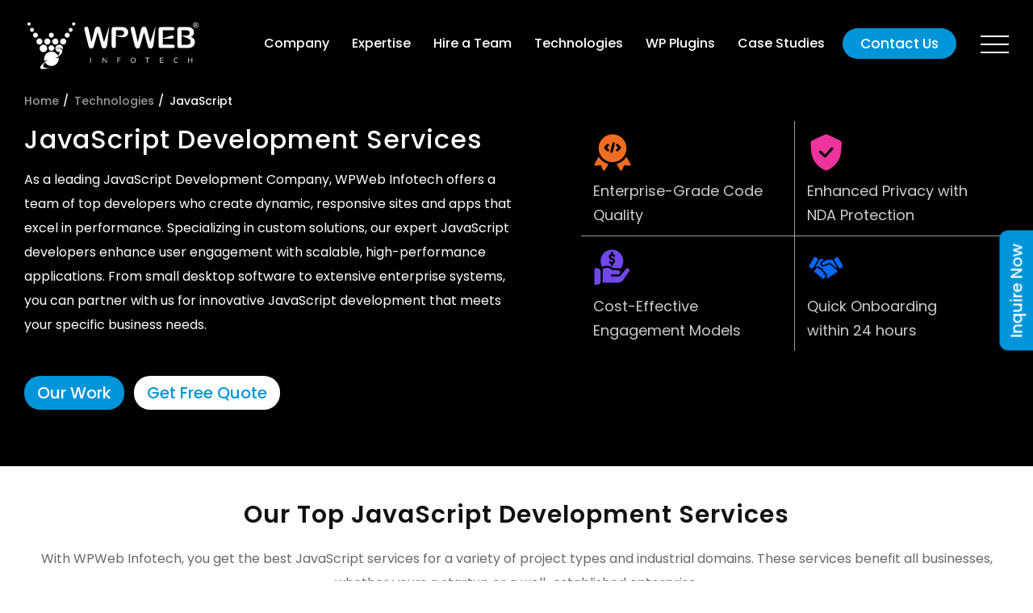

--- FILE ---
content_type: text/html; charset=UTF-8
request_url: https://wpwebinfotech.com/javascript-development/
body_size: 54175
content:
<!DOCTYPE html>
<html lang="en-US" prefix="og: https://ogp.me/ns#"  itemscope itemtype="http://schema.org/WebPage">
<head><meta charset="UTF-8" /><script>if(navigator.userAgent.match(/MSIE|Internet Explorer/i)||navigator.userAgent.match(/Trident\/7\..*?rv:11/i)){var href=document.location.href;if(!href.match(/[?&]nowprocket/)){if(href.indexOf("?")==-1){if(href.indexOf("#")==-1){document.location.href=href+"?nowprocket=1"}else{document.location.href=href.replace("#","?nowprocket=1#")}}else{if(href.indexOf("#")==-1){document.location.href=href+"&nowprocket=1"}else{document.location.href=href.replace("#","&nowprocket=1#")}}}}</script><script>(()=>{class RocketLazyLoadScripts{constructor(){this.v="2.0.4",this.userEvents=["keydown","keyup","mousedown","mouseup","mousemove","mouseover","mouseout","touchmove","touchstart","touchend","touchcancel","wheel","click","dblclick","input"],this.attributeEvents=["onblur","onclick","oncontextmenu","ondblclick","onfocus","onmousedown","onmouseenter","onmouseleave","onmousemove","onmouseout","onmouseover","onmouseup","onmousewheel","onscroll","onsubmit"]}async t(){this.i(),this.o(),/iP(ad|hone)/.test(navigator.userAgent)&&this.h(),this.u(),this.l(this),this.m(),this.k(this),this.p(this),this._(),await Promise.all([this.R(),this.L()]),this.lastBreath=Date.now(),this.S(this),this.P(),this.D(),this.O(),this.M(),await this.C(this.delayedScripts.normal),await this.C(this.delayedScripts.defer),await this.C(this.delayedScripts.async),await this.T(),await this.F(),await this.j(),await this.A(),window.dispatchEvent(new Event("rocket-allScriptsLoaded")),this.everythingLoaded=!0,this.lastTouchEnd&&await new Promise(t=>setTimeout(t,500-Date.now()+this.lastTouchEnd)),this.I(),this.H(),this.U(),this.W()}i(){this.CSPIssue=sessionStorage.getItem("rocketCSPIssue"),document.addEventListener("securitypolicyviolation",t=>{this.CSPIssue||"script-src-elem"!==t.violatedDirective||"data"!==t.blockedURI||(this.CSPIssue=!0,sessionStorage.setItem("rocketCSPIssue",!0))},{isRocket:!0})}o(){window.addEventListener("pageshow",t=>{this.persisted=t.persisted,this.realWindowLoadedFired=!0},{isRocket:!0}),window.addEventListener("pagehide",()=>{this.onFirstUserAction=null},{isRocket:!0})}h(){let t;function e(e){t=e}window.addEventListener("touchstart",e,{isRocket:!0}),window.addEventListener("touchend",function i(o){o.changedTouches[0]&&t.changedTouches[0]&&Math.abs(o.changedTouches[0].pageX-t.changedTouches[0].pageX)<10&&Math.abs(o.changedTouches[0].pageY-t.changedTouches[0].pageY)<10&&o.timeStamp-t.timeStamp<200&&(window.removeEventListener("touchstart",e,{isRocket:!0}),window.removeEventListener("touchend",i,{isRocket:!0}),"INPUT"===o.target.tagName&&"text"===o.target.type||(o.target.dispatchEvent(new TouchEvent("touchend",{target:o.target,bubbles:!0})),o.target.dispatchEvent(new MouseEvent("mouseover",{target:o.target,bubbles:!0})),o.target.dispatchEvent(new PointerEvent("click",{target:o.target,bubbles:!0,cancelable:!0,detail:1,clientX:o.changedTouches[0].clientX,clientY:o.changedTouches[0].clientY})),event.preventDefault()))},{isRocket:!0})}q(t){this.userActionTriggered||("mousemove"!==t.type||this.firstMousemoveIgnored?"keyup"===t.type||"mouseover"===t.type||"mouseout"===t.type||(this.userActionTriggered=!0,this.onFirstUserAction&&this.onFirstUserAction()):this.firstMousemoveIgnored=!0),"click"===t.type&&t.preventDefault(),t.stopPropagation(),t.stopImmediatePropagation(),"touchstart"===this.lastEvent&&"touchend"===t.type&&(this.lastTouchEnd=Date.now()),"click"===t.type&&(this.lastTouchEnd=0),this.lastEvent=t.type,t.composedPath&&t.composedPath()[0].getRootNode()instanceof ShadowRoot&&(t.rocketTarget=t.composedPath()[0]),this.savedUserEvents.push(t)}u(){this.savedUserEvents=[],this.userEventHandler=this.q.bind(this),this.userEvents.forEach(t=>window.addEventListener(t,this.userEventHandler,{passive:!1,isRocket:!0})),document.addEventListener("visibilitychange",this.userEventHandler,{isRocket:!0})}U(){this.userEvents.forEach(t=>window.removeEventListener(t,this.userEventHandler,{passive:!1,isRocket:!0})),document.removeEventListener("visibilitychange",this.userEventHandler,{isRocket:!0}),this.savedUserEvents.forEach(t=>{(t.rocketTarget||t.target).dispatchEvent(new window[t.constructor.name](t.type,t))})}m(){const t="return false",e=Array.from(this.attributeEvents,t=>"data-rocket-"+t),i="["+this.attributeEvents.join("],[")+"]",o="[data-rocket-"+this.attributeEvents.join("],[data-rocket-")+"]",s=(e,i,o)=>{o&&o!==t&&(e.setAttribute("data-rocket-"+i,o),e["rocket"+i]=new Function("event",o),e.setAttribute(i,t))};new MutationObserver(t=>{for(const n of t)"attributes"===n.type&&(n.attributeName.startsWith("data-rocket-")||this.everythingLoaded?n.attributeName.startsWith("data-rocket-")&&this.everythingLoaded&&this.N(n.target,n.attributeName.substring(12)):s(n.target,n.attributeName,n.target.getAttribute(n.attributeName))),"childList"===n.type&&n.addedNodes.forEach(t=>{if(t.nodeType===Node.ELEMENT_NODE)if(this.everythingLoaded)for(const i of[t,...t.querySelectorAll(o)])for(const t of i.getAttributeNames())e.includes(t)&&this.N(i,t.substring(12));else for(const e of[t,...t.querySelectorAll(i)])for(const t of e.getAttributeNames())this.attributeEvents.includes(t)&&s(e,t,e.getAttribute(t))})}).observe(document,{subtree:!0,childList:!0,attributeFilter:[...this.attributeEvents,...e]})}I(){this.attributeEvents.forEach(t=>{document.querySelectorAll("[data-rocket-"+t+"]").forEach(e=>{this.N(e,t)})})}N(t,e){const i=t.getAttribute("data-rocket-"+e);i&&(t.setAttribute(e,i),t.removeAttribute("data-rocket-"+e))}k(t){Object.defineProperty(HTMLElement.prototype,"onclick",{get(){return this.rocketonclick||null},set(e){this.rocketonclick=e,this.setAttribute(t.everythingLoaded?"onclick":"data-rocket-onclick","this.rocketonclick(event)")}})}S(t){function e(e,i){let o=e[i];e[i]=null,Object.defineProperty(e,i,{get:()=>o,set(s){t.everythingLoaded?o=s:e["rocket"+i]=o=s}})}e(document,"onreadystatechange"),e(window,"onload"),e(window,"onpageshow");try{Object.defineProperty(document,"readyState",{get:()=>t.rocketReadyState,set(e){t.rocketReadyState=e},configurable:!0}),document.readyState="loading"}catch(t){console.log("WPRocket DJE readyState conflict, bypassing")}}l(t){this.originalAddEventListener=EventTarget.prototype.addEventListener,this.originalRemoveEventListener=EventTarget.prototype.removeEventListener,this.savedEventListeners=[],EventTarget.prototype.addEventListener=function(e,i,o){o&&o.isRocket||!t.B(e,this)&&!t.userEvents.includes(e)||t.B(e,this)&&!t.userActionTriggered||e.startsWith("rocket-")||t.everythingLoaded?t.originalAddEventListener.call(this,e,i,o):(t.savedEventListeners.push({target:this,remove:!1,type:e,func:i,options:o}),"mouseenter"!==e&&"mouseleave"!==e||t.originalAddEventListener.call(this,e,t.savedUserEvents.push,o))},EventTarget.prototype.removeEventListener=function(e,i,o){o&&o.isRocket||!t.B(e,this)&&!t.userEvents.includes(e)||t.B(e,this)&&!t.userActionTriggered||e.startsWith("rocket-")||t.everythingLoaded?t.originalRemoveEventListener.call(this,e,i,o):t.savedEventListeners.push({target:this,remove:!0,type:e,func:i,options:o})}}J(t,e){this.savedEventListeners=this.savedEventListeners.filter(i=>{let o=i.type,s=i.target||window;return e!==o||t!==s||(this.B(o,s)&&(i.type="rocket-"+o),this.$(i),!1)})}H(){EventTarget.prototype.addEventListener=this.originalAddEventListener,EventTarget.prototype.removeEventListener=this.originalRemoveEventListener,this.savedEventListeners.forEach(t=>this.$(t))}$(t){t.remove?this.originalRemoveEventListener.call(t.target,t.type,t.func,t.options):this.originalAddEventListener.call(t.target,t.type,t.func,t.options)}p(t){let e;function i(e){return t.everythingLoaded?e:e.split(" ").map(t=>"load"===t||t.startsWith("load.")?"rocket-jquery-load":t).join(" ")}function o(o){function s(e){const s=o.fn[e];o.fn[e]=o.fn.init.prototype[e]=function(){return this[0]===window&&t.userActionTriggered&&("string"==typeof arguments[0]||arguments[0]instanceof String?arguments[0]=i(arguments[0]):"object"==typeof arguments[0]&&Object.keys(arguments[0]).forEach(t=>{const e=arguments[0][t];delete arguments[0][t],arguments[0][i(t)]=e})),s.apply(this,arguments),this}}if(o&&o.fn&&!t.allJQueries.includes(o)){const e={DOMContentLoaded:[],"rocket-DOMContentLoaded":[]};for(const t in e)document.addEventListener(t,()=>{e[t].forEach(t=>t())},{isRocket:!0});o.fn.ready=o.fn.init.prototype.ready=function(i){function s(){parseInt(o.fn.jquery)>2?setTimeout(()=>i.bind(document)(o)):i.bind(document)(o)}return"function"==typeof i&&(t.realDomReadyFired?!t.userActionTriggered||t.fauxDomReadyFired?s():e["rocket-DOMContentLoaded"].push(s):e.DOMContentLoaded.push(s)),o([])},s("on"),s("one"),s("off"),t.allJQueries.push(o)}e=o}t.allJQueries=[],o(window.jQuery),Object.defineProperty(window,"jQuery",{get:()=>e,set(t){o(t)}})}P(){const t=new Map;document.write=document.writeln=function(e){const i=document.currentScript,o=document.createRange(),s=i.parentElement;let n=t.get(i);void 0===n&&(n=i.nextSibling,t.set(i,n));const c=document.createDocumentFragment();o.setStart(c,0),c.appendChild(o.createContextualFragment(e)),s.insertBefore(c,n)}}async R(){return new Promise(t=>{this.userActionTriggered?t():this.onFirstUserAction=t})}async L(){return new Promise(t=>{document.addEventListener("DOMContentLoaded",()=>{this.realDomReadyFired=!0,t()},{isRocket:!0})})}async j(){return this.realWindowLoadedFired?Promise.resolve():new Promise(t=>{window.addEventListener("load",t,{isRocket:!0})})}M(){this.pendingScripts=[];this.scriptsMutationObserver=new MutationObserver(t=>{for(const e of t)e.addedNodes.forEach(t=>{"SCRIPT"!==t.tagName||t.noModule||t.isWPRocket||this.pendingScripts.push({script:t,promise:new Promise(e=>{const i=()=>{const i=this.pendingScripts.findIndex(e=>e.script===t);i>=0&&this.pendingScripts.splice(i,1),e()};t.addEventListener("load",i,{isRocket:!0}),t.addEventListener("error",i,{isRocket:!0}),setTimeout(i,1e3)})})})}),this.scriptsMutationObserver.observe(document,{childList:!0,subtree:!0})}async F(){await this.X(),this.pendingScripts.length?(await this.pendingScripts[0].promise,await this.F()):this.scriptsMutationObserver.disconnect()}D(){this.delayedScripts={normal:[],async:[],defer:[]},document.querySelectorAll("script[type$=rocketlazyloadscript]").forEach(t=>{t.hasAttribute("data-rocket-src")?t.hasAttribute("async")&&!1!==t.async?this.delayedScripts.async.push(t):t.hasAttribute("defer")&&!1!==t.defer||"module"===t.getAttribute("data-rocket-type")?this.delayedScripts.defer.push(t):this.delayedScripts.normal.push(t):this.delayedScripts.normal.push(t)})}async _(){await this.L();let t=[];document.querySelectorAll("script[type$=rocketlazyloadscript][data-rocket-src]").forEach(e=>{let i=e.getAttribute("data-rocket-src");if(i&&!i.startsWith("data:")){i.startsWith("//")&&(i=location.protocol+i);try{const o=new URL(i).origin;o!==location.origin&&t.push({src:o,crossOrigin:e.crossOrigin||"module"===e.getAttribute("data-rocket-type")})}catch(t){}}}),t=[...new Map(t.map(t=>[JSON.stringify(t),t])).values()],this.Y(t,"preconnect")}async G(t){if(await this.K(),!0!==t.noModule||!("noModule"in HTMLScriptElement.prototype))return new Promise(e=>{let i;function o(){(i||t).setAttribute("data-rocket-status","executed"),e()}try{if(navigator.userAgent.includes("Firefox/")||""===navigator.vendor||this.CSPIssue)i=document.createElement("script"),[...t.attributes].forEach(t=>{let e=t.nodeName;"type"!==e&&("data-rocket-type"===e&&(e="type"),"data-rocket-src"===e&&(e="src"),i.setAttribute(e,t.nodeValue))}),t.text&&(i.text=t.text),t.nonce&&(i.nonce=t.nonce),i.hasAttribute("src")?(i.addEventListener("load",o,{isRocket:!0}),i.addEventListener("error",()=>{i.setAttribute("data-rocket-status","failed-network"),e()},{isRocket:!0}),setTimeout(()=>{i.isConnected||e()},1)):(i.text=t.text,o()),i.isWPRocket=!0,t.parentNode.replaceChild(i,t);else{const i=t.getAttribute("data-rocket-type"),s=t.getAttribute("data-rocket-src");i?(t.type=i,t.removeAttribute("data-rocket-type")):t.removeAttribute("type"),t.addEventListener("load",o,{isRocket:!0}),t.addEventListener("error",i=>{this.CSPIssue&&i.target.src.startsWith("data:")?(console.log("WPRocket: CSP fallback activated"),t.removeAttribute("src"),this.G(t).then(e)):(t.setAttribute("data-rocket-status","failed-network"),e())},{isRocket:!0}),s?(t.fetchPriority="high",t.removeAttribute("data-rocket-src"),t.src=s):t.src="data:text/javascript;base64,"+window.btoa(unescape(encodeURIComponent(t.text)))}}catch(i){t.setAttribute("data-rocket-status","failed-transform"),e()}});t.setAttribute("data-rocket-status","skipped")}async C(t){const e=t.shift();return e?(e.isConnected&&await this.G(e),this.C(t)):Promise.resolve()}O(){this.Y([...this.delayedScripts.normal,...this.delayedScripts.defer,...this.delayedScripts.async],"preload")}Y(t,e){this.trash=this.trash||[];let i=!0;var o=document.createDocumentFragment();t.forEach(t=>{const s=t.getAttribute&&t.getAttribute("data-rocket-src")||t.src;if(s&&!s.startsWith("data:")){const n=document.createElement("link");n.href=s,n.rel=e,"preconnect"!==e&&(n.as="script",n.fetchPriority=i?"high":"low"),t.getAttribute&&"module"===t.getAttribute("data-rocket-type")&&(n.crossOrigin=!0),t.crossOrigin&&(n.crossOrigin=t.crossOrigin),t.integrity&&(n.integrity=t.integrity),t.nonce&&(n.nonce=t.nonce),o.appendChild(n),this.trash.push(n),i=!1}}),document.head.appendChild(o)}W(){this.trash.forEach(t=>t.remove())}async T(){try{document.readyState="interactive"}catch(t){}this.fauxDomReadyFired=!0;try{await this.K(),this.J(document,"readystatechange"),document.dispatchEvent(new Event("rocket-readystatechange")),await this.K(),document.rocketonreadystatechange&&document.rocketonreadystatechange(),await this.K(),this.J(document,"DOMContentLoaded"),document.dispatchEvent(new Event("rocket-DOMContentLoaded")),await this.K(),this.J(window,"DOMContentLoaded"),window.dispatchEvent(new Event("rocket-DOMContentLoaded"))}catch(t){console.error(t)}}async A(){try{document.readyState="complete"}catch(t){}try{await this.K(),this.J(document,"readystatechange"),document.dispatchEvent(new Event("rocket-readystatechange")),await this.K(),document.rocketonreadystatechange&&document.rocketonreadystatechange(),await this.K(),this.J(window,"load"),window.dispatchEvent(new Event("rocket-load")),await this.K(),window.rocketonload&&window.rocketonload(),await this.K(),this.allJQueries.forEach(t=>t(window).trigger("rocket-jquery-load")),await this.K(),this.J(window,"pageshow");const t=new Event("rocket-pageshow");t.persisted=this.persisted,window.dispatchEvent(t),await this.K(),window.rocketonpageshow&&window.rocketonpageshow({persisted:this.persisted})}catch(t){console.error(t)}}async K(){Date.now()-this.lastBreath>45&&(await this.X(),this.lastBreath=Date.now())}async X(){return document.hidden?new Promise(t=>setTimeout(t)):new Promise(t=>requestAnimationFrame(t))}B(t,e){return e===document&&"readystatechange"===t||(e===document&&"DOMContentLoaded"===t||(e===window&&"DOMContentLoaded"===t||(e===window&&"load"===t||e===window&&"pageshow"===t)))}static run(){(new RocketLazyLoadScripts).t()}}RocketLazyLoadScripts.run()})();</script>
	
	<meta name="viewport" content="width=device-width, initial-scale=1" />
	
<!-- Search Engine Optimization by Rank Math PRO - https://rankmath.com/ -->
<title>JavaScript Development Company | JavaScript Development Services</title>
<link data-rocket-prefetch href="https://js.hs-banner.com" rel="dns-prefetch">
<link data-rocket-prefetch href="https://js.hs-analytics.net" rel="dns-prefetch">
<link data-rocket-prefetch href="https://js.hscollectedforms.net" rel="dns-prefetch">
<link data-rocket-prefetch href="https://salesiq.zohopublic.in" rel="dns-prefetch">
<link data-rocket-prefetch href="https://www.googletagmanager.com" rel="dns-prefetch">
<link data-rocket-prefetch href="https://d2yn3p1o2oplij.cloudfront.net" rel="dns-prefetch">
<link data-rocket-prefetch href="https://js.hs-scripts.com" rel="dns-prefetch">
<link crossorigin data-rocket-preload as="font" href="https://wpwebinfotech.com/wp-content/themes/wpwebinfotech/fonts/Poppins-Medium.woff2" rel="preload">
<style id="wpr-usedcss">img:is([sizes=auto i],[sizes^="auto," i]){contain-intrinsic-size:3000px 1500px}@font-face{font-family:Poppins;src:url(https://wpwebinfotech.com/wp-content/themes/wpwebinfotech/fonts/Poppins-Medium.woff2) format('woff2');font-weight:500;font-display:swap}@font-face{font-family:Poppins;src:url(https://wpwebinfotech.com/wp-content/themes/wpwebinfotech/fonts/Poppins-SemiBold.woff2) format('woff2');font-weight:600;font-display:swap}@font-face{font-family:Poppins;src:url(https://wpwebinfotech.com/wp-content/themes/wpwebinfotech/fonts/Poppins-Regular.woff2) format('woff2');font-weight:400;font-display:swap}a,a:focus,a:hover{text-decoration:none}body,h2{color:rgba(18,18,18,.8)}body,h3{line-height:30px}*,.container{box-sizing:border-box}body,figure,ul{margin:0}.svg{display:none}::-moz-focus-inner{border:0}body{font-family:Poppins,sans-serif,Arial,Helvetica;font-weight:500;font-size:16px}h2{font-weight:600}ul{padding:0}a{transition:.4s;color:#0095d8}::-webkit-input-placeholder{opacity:1}::-moz-placeholder{opacity:1}textarea{resize:none}.col-6{width:50%}.col-3{width:33.33%}.z-index{z-index:1}h1,h2,h3{margin:0;letter-spacing:1px}h1{font-size:32px;line-height:46px}h2{font-size:30px;line-height:40px;padding-bottom:20px}h3{font-size:20px;font-weight:600}p{margin-bottom:10px;margin-top:0}.header-section{position:absolute;left:0;right:0}.container{max-width:1250px;margin-left:auto;margin-right:auto;padding-left:15px;padding-right:15px;float:none}.container:after{clear:both;content:'';display:table}.header-section{top:0;z-index:9;padding-top:19px}.header-main,.hire-trusted-by-wrap{align-items:center}.logo{width:220px;height:63px}.header-right{width:calc(100% - 220px);display:flex;flex-wrap:wrap;align-items:center}.logo img{width:100%;height:100%;object-fit:contain}.banner-section{padding-bottom:170px;padding-top:170px}.banner-btn{padding-top:20px}.banner-caption h1{color:#fff;font-weight:500}.banner-caption strong{font-weight:600}.banner-wrap{max-width:915px;color:#fff;position:relative;z-index:1}.banner-btn .button-1:nth-child(2) a{color:#0095d8;background-color:#fff}.banner-btn .button-1:nth-child(2) a:hover{background-color:transparent;color:#0095d8}.banner-btn .button-1{margin-right:12px}.banner-caption p{padding:25px 0 15px;font-size:18px}.header-main,.position-relative{position:relative}.flex-wrap{flex-wrap:wrap}@media (min-width:1199px){.megamenu-menu ul li a{text-decoration:none;font-family:Poppins,sans-serif,Arial}.mainmenu>li,.mainmenu>li>a,.megamenu-menu ul li,.megamenu-menu ul li a{display:inline-block}.contact-us-btn a,.mainmenu>li>a{color:#fff;font-weight:500;transition:.4s}.header-right .menu-bar ul li.siedbar-menu,.mainmenu>li>a{cursor:pointer}.mainmenu>li>a,.megamenu-menu ul li a,.megamenu-menu-hire-team .top-menu-sec>div .menu-title,.siedbar-menu>a{position:relative}.contact-details ul li>div,.megamenu .megamenu-menu ul li a:before,.megamenu-menu-hire-team .top-menu-sec>div .menu-title::before,.siedbar-menu .mega-right-content .social-media-top-menu li a>div{background-image:var(--wpr-bg-11478f2e-03ce-47a7-a74d-667bba79bfb4);background-size:auto}.mainmenu,.megamenu-menu ul,.megamenu-menu-hire-team .top-menu-sec .menu-title{padding:0}.mainmenu>li{padding:15px 5px}.mainmenu>li>a{text-decoration:none;font-size:16px;padding:0 10px;font-family:Poppins,sans-serif,Arial,Helvetica;line-height:40px;background-color:transparent;border-radius:50px}.mainmenu>li:hover>a{background-color:rgba(255,255,255,.32);color:#fff}.megamenu{position:absolute;top:100%;opacity:0;visibility:hidden;z-index:2;transition:.4s;background-color:#fff;border-radius:15px;display:none}.mainmenu>li:hover .megamenu,.sidebar-menu-open,.siedbar-menu .sidebar-menu-open{opacity:1;visibility:visible;display:block}.megamenu .megamenu-menu{padding:30px!important;border:1px solid #e3e3e3;border-radius:15px}.megamenu-menu ul li a{padding:15px 0 15px 40px;font-weight:600;font-size:16px;color:#3f3f3f;transition:.4s}.megamenu-menu-company{width:627px}.mainmenu>li.about-us .megamenu{width:627px;left:0}.mainmenu>li.about-us .megamenu ul li{width:33.33%}.contact-details,.mainmenu>li.about-us .megamenu ul{display:flex;flex-wrap:wrap}.mainmenu .top-menu-sec .menu-title a{color:#666;font-size:20px;margin:0;font-weight:600}.mainmenu .top-menu-sec .menu-title{margin:0}.mainmenu>li.hire-developers .megamenu,.mainmenu>li.service-menu .megamenu{width:100%;left:0}.megamenu-menu .top-menu-sec ul li,.megamenu-menu-hire-team .top-menu-sec>div{width:20%}.megamenu-menu .top-menu-sec ul li a{padding:12px 0 12px 15px}.industries-menu{margin-top:20px}.megamenu-menu .top-menu-sec ul{display:flex;flex-wrap:wrap;padding-left:20px}.megamenu-menu-hire-team .top-menu-sec{display:flex;flex-wrap:wrap;padding-bottom:30px}.megamenu-menu-hire-team .top-menu-sec ul li{width:100%}.megamenu-menu-hire-team .top-menu-sec .menu-title a{font-size:15px;padding:0 0 0 18px;color:#3f3f3f;position:relative;display:inline-block;margin-bottom:6px}.mainmenu .top-menu-sec .menu-title a:hover,.megamenu-menu ul li a:hover,.megamenu-menu-hire-team .top-menu-sec .menu-title a:hover,.siedbar-menu .mega-right-content ul li a:hover{color:#0095d8!important}.megamenu-menu-hire-team .top-menu-sec ul li a{font-size:16px;font-weight:400;line-height:35px;color:#3e3e41;padding-top:0;padding-bottom:0;padding-left:10px}.megamenu-menu-hire-team .top-menu-sec ul{border-left:1px solid #3f3f3f;padding-left:0}.mainmenu>li.technologies .megamenu{width:100%;left:0;transform:translate(0,0)}.hire-developers .megamenu-menu-hire-team .top-menu-sec div.hire-mobile-menu .menu-title::before,.technologies .megamenu-menu-hire-team .top-menu-sec div.hire-mobile-menu .menu-title::before{background-position:center;background-image:var(--wpr-bg-ee214163-3e9c-443e-b1d9-69cb40e2bd5f);background-size:auto 100%}.service-menu .megamenu-menu .top-menu-sec ul li{width:25%}.contact-details ul{display:flex;flex-wrap:wrap;width:25%}.contact-details ul li>div{height:30px;width:30px;margin:0 auto}.contact-details ul li:first-child{width:45px;height:45px;background-color:#fff;border-radius:100%;display:flex;align-items:center;justify-content:center;-webkit-box-shadow:10px 9px 24px -10px rgba(0,0,0,.15);-moz-box-shadow:10px 9px 24px -10px rgba(0,0,0,.15);box-shadow:10px 9px 25px 0 rgba(0,0,0,.15);margin-right:20px}.sidebar-menu-div>a,.sidebar-menu-div>a:before{-webkit-box-shadow:0 1px 1px transparent;-moz-box-shadow:0 1px 1px transparent}.contact-details ul li{width:calc(100% - 65px)}.contact-details ul li a{padding:0;display:block;color:#3e3e41;font-size:14px;line-height:21px;font-weight:400}.contact-details ul li b{font-size:15px!important;line-height:15px!important;font-weight:500!important;color:#3e3e41;width:100%;font-family:Poppins,sans-serif,Arial;display:inline-block}.megamenu:after{content:'';display:inline-block!important;background-image:var(--wpr-bg-fe8660bf-7e10-44b9-a492-4106614172b4)!important;background-repeat:no-repeat!important;background-size:cover;border-radius:15px!important;position:absolute;left:0;right:0;bottom:0;height:50%;z-index:-1}.contact-us-btn a{display:inline-block;padding:4px 20px;background-color:#0095d8;border-radius:50px;font-size:17px;border:2px solid transparent;height:auto;line-height:normal;margin-right:30px;margin-left:10px}.header-right .menu-bar ul li{list-style:none}.header-section.sticky .contact-us-btn a:hover{background-color:#fff;border:2px solid #0095d8;color:#0095d8}.contact-us-btn a:hover{border-color:#fff;background-color:transparent}.siedbar-menu>a{font-size:0px;cursor:pointer;top:10px;margin-left:0;-webkit-transition-duration:0s;-webkit-transition-delay:.2s;-moz-transition-duration:0s;-moz-transition-delay:.2s;transition-duration:0s;transition-delay:.2s}.siedbar-menu>a:after,.siedbar-menu>a:before{-webkit-transition-property:margin,-webkit-transform;-webkit-transition-duration:.2s;-webkit-transition-delay:.2s,0}.siedbar-menu>a:after,.siedbar-menu>a:before{position:absolute;content:'';left:0}.siedbar-menu>a,.siedbar-menu>a:after,.siedbar-menu>a:before{width:35px;height:2px;background-color:#fff;display:inline-block}.siedbar-menu>a:before{margin-top:-10px}.siedbar-menu>a:after{margin-top:10px}.sidebar-menu-div>a{background-color:rgba(0,0,0,0);-webkit-transition-delay:.2s;box-shadow:0 1px 1px transparent}.sidebar-menu-div>a:before{margin-top:0;-webkit-transform:rotate(45deg);-ms-transform:rotate(45deg);transform:rotate(45deg);-webkit-transition-delay:0,.2s;box-shadow:0 1px 1px transparent}.sidebar-menu-div>a:after{margin-top:0;-webkit-transform:rotate(-45deg);-ms-transform:rotate(-45deg);transform:rotate(-45deg);-webkit-transition-delay:0,.2s;-webkit-box-shadow:0 1px 1px transparent;-moz-box-shadow:0 1px 1px transparent;box-shadow:0 1px 1px transparent}.siedbar-menu .megamenu{left:0;width:100%;border-radius:12px;transition:.4s}.menu-bar ul{display:flex;align-items:center;justify-content:space-between}.header-right{justify-content:flex-end;padding-left:20px}.sidebar-menu-open{left:0;background-color:#fff;border-radius:12px;z-index:1}.siedbar-menu .mega-left-content{width:66.66%;padding:30px 30px 15px}.siedbar-menu .mega-right-content{width:33.33%;background-color:#edf9ff;display:flex;flex-wrap:wrap}.mega-company-qualities{display:flex;flex-wrap:wrap;margin:0 -15px}.mega-company-qualities .toggle-menu-box{width:33.33%;padding:0 15px 30px}.mega-company-qualities .toggle-menu-box .toggle-mega-menu{height:100%;background:#fff;border-radius:12px;box-shadow:5.664px 6.994px 13.76px 2.24px rgba(0,0,0,.1);padding:15px;border:1px solid transparent;transition:.4s}.mega-company-qualities .toggle-menu-box .toggle-mega-menu .mega-title{font-size:30px;line-height:40px;padding-bottom:20px;color:rgba(18,18,18,.8)}.mega-company-qualities .toggle-menu-box .toggle-mega-menu:hover{border:1px solid #dadada}.mega-company-qualities .toggle-menu-box .toggle-mega-menu p{margin-bottom:0!important}.mega-company-qualities .toggle-menu-box .toggle-mega-menu .image-content figure{float:right}.mega-company-qualities .toggle-menu-box .toggle-mega-menu .image-content figure img{width:100%;height:100%;object-fit:contain}.mega-company-qualities .toggle-menu-box:hover:nth-child(9n+1) .toggle-mega-menu{border-color:#c368f7}.mega-company-qualities .toggle-menu-box:hover:nth-child(9n+2) .toggle-mega-menu{border-color:#f77d68}.mega-company-qualities .toggle-menu-box:hover:nth-child(9n+3) .toggle-mega-menu{border-color:#6880f7}.mega-company-qualities .toggle-menu-box:hover:nth-child(9n+4) .toggle-mega-menu{border-color:#f7c368}.mega-company-qualities .toggle-menu-box:hover:nth-child(9n+5) .toggle-mega-menu{border-color:#68dff7}.mega-company-qualities .toggle-menu-box:hover:nth-child(9n+6) .toggle-mega-menu{border-color:#68b0f7}.mega-company-qualities .toggle-menu-box:hover:nth-child(9n+7) .toggle-mega-menu{border-color:#79f768}.mega-company-qualities .toggle-menu-box:hover:nth-child(9n+8) .toggle-mega-menu{border-color:#f79868}.mega-company-qualities .toggle-menu-box:hover:nth-child(9n+9) .toggle-mega-menu{border-color:#f768f7}.siedbar-menu .mega-right-content ul{flex-wrap:wrap;padding-top:50px;padding-left:60px}.siedbar-menu .mega-right-content ul li{width:100%;padding-bottom:7px}.siedbar-menu .mega-right-content ul li a{color:#3f3f3f;font-size:20px;line-height:40px;font-weight:600;transition:.5s ease-in-out}.siedbar-menu .mega-left-content .mega-menu-brief-title{color:#555;font-size:16px;text-transform:uppercase;font-weight:700;padding:0 0 5px}.mega-menu-brief{color:#666;font-family:inherit;font-size:14px;line-height:1.7;padding:15px 15px 15px 0}.siedbar-menu .mega-right-content .social-media-top-menu li a>div{height:20px;width:20px;margin:0 auto}.siedbar-menu .mega-right-content .social-media-top-menu{max-width:90%;margin:0 auto}.siedbar-menu .mega-right-content .facebook-img{background-position:-679px -259px}.siedbar-menu .mega-right-content .twitter-img{background-position:-697px -259px}.siedbar-menu .mega-right-content .linkedin-img{background-position:-721px -260px}.siedbar-menu .mega-right-content .youtube-img{background-position:-748px -259px}.siedbar-menu .mega-right-content .instagram-img{background-position:-773px -259px}.siedbar-menu .mega-right-content .clutch-img{background-position:-827px -259px}.siedbar-menu ul.social-media-top-menu p{display:none}.siedbar-menu ul.social-media-top-menu{display:flex}.siedbar-menu ul.social-media-top-menu li{width:auto}.megamenu .megamenu-menu.megamenu-menu-company{padding-bottom:10px!important;padding-top:10px!important}.megamenu .megamenu-menu ul li a:before{content:'';width:31px;height:31px;position:absolute;left:0;background-position:-5px -4px;top:50%;transform:translateY(-50%)}.megamenu-menu-services ul li a{padding-left:40px!important}.megamenu-menu-company ul li:first-child a:before{background-position:-5px -4px}.megamenu-menu-company ul li:nth-child(2) a:before{background-position:-37px -6px}.megamenu-menu-company ul li:nth-child(3) a:before{background-position:-64px -6px}.megamenu-menu-company ul li:nth-child(4) a:before{background-position:-5px -38px}.megamenu-menu-company ul li:nth-child(5) a:before{background-position:-38px -38px}.megamenu-menu-company ul li:nth-child(6) a:before{background-position:-66px -42px}.services-menu ul li:first-child a:before{background-position:-98px -4px}.services-menu ul li:nth-child(2) a:before{background-position:-128px -6px}.services-menu ul li:nth-child(3) a:before{background-position:center;background-image:var(--wpr-bg-b9818be3-887d-4ad9-a2fe-22d635b5d9b6);background-size:auto 75%;background-repeat:no-repeat}.services-menu ul li:nth-child(4) a:before{background-position:-109px -109px}.services-menu ul li:nth-child(5) a:before{background-position:-288px -6px}.services-menu ul li:nth-child(6) a:before{background-position:-318px -4px}.services-menu ul li:nth-child(7) a:before{background-position:-161px -9px}.services-menu ul li:nth-child(8) a:before{background-position:-195px -9px}.megamenu .megamenu-menu .industries-menu ul li a:before{background-image:var(--wpr-bg-61e6dc13-d80a-447b-96df-3bb281f5bb8f);background-repeat:no-repeat}.industries-menu ul li:first-child a:before{background-position:-120px 7px}.industries-menu ul li:nth-child(2) a:before{background-position:-160px 6px}.industries-menu ul li:nth-child(3) a:before{background-position:-75px 3px}.industries-menu ul li:nth-child(4) a:before{background-position:-250px 4px}.industries-menu ul li:nth-child(5) a:before{background-position:-36px 2px}.industries-menu ul li:nth-child(6) a:before{background-position:-203px 4px}.industries-menu ul li:nth-child(7) a:before{background-position:8px 4px}.industries-menu ul li:nth-child(8) a:before{background-position:-287px 3px}.services-menu ul li:nth-child(9) a:before{background-position:-8px -109px}.services-menu ul li:nth-child(10) a:before{background-position:-41px -109px}.services-menu ul li:nth-child(11) a:before{background-position:-75px -109px}.services-menu ul li:nth-child(12) a:before{background-position:-257px -7px}.email-img{background-position:-143px -320px}.call-img{background-position:-182px -322px}.whatsapp-img{background-position:-218px -324px}.contact-details ul li a:before{content:none!important}.contact-details ul li a{padding-left:0!important}.service-menu .contact-details{padding-top:30px}.service-menu .megamenu:after{height:35%}.mainmenu>li.about-us .megamenu:after,.megamenu-menu-hire-team .top-menu-sec ul li a:before{content:none}.megamenu-menu-hire-team .top-menu-sec>div .menu-title::before{content:'';width:27px;height:24px;position:absolute;left:-15px;top:1px}.hire-developers .megamenu-menu-hire-team .top-menu-sec div.hire-web-developers-menu .menu-title::before{background-position:-102px -9px}.hire-developers .megamenu-menu-hire-team .top-menu-sec div.hire-javascript-developers-menu .menu-title::before{background-position:-329px -220px}.hire-developers .megamenu-menu-hire-team .top-menu-sec div.hire-cms-developers-menu .menu-title::before{background-position:-132px -8px}.hire-developers .megamenu-menu-hire-team .top-menu-sec div.hire-digital-marketing-experts-menu .menu-title::before{background-position:-163px -8px}.hire-developers .megamenu-menu-hire-team .top-menu-sec>div{width:20%}.mainmenu>li.hire-developers .megamenu::after,.mainmenu>li.technologies .megamenu::after{height:50%;background-position:left -110px bottom -50px!important}.technologies .megamenu-menu-hire-team .top-menu-sec div.hire-web-developers-menu .menu-title::before{background-position:-291px -9px}.technologies .megamenu-menu-hire-team .top-menu-sec div.hire-javascript-developers-menu .menu-title::before{background-position:-323px -4px}.technologies .megamenu-menu-hire-team .top-menu-sec div.hire-cms-developers-menu .menu-title::before{background-position:-355px -8px}.technologies .megamenu-menu-hire-team .top-menu-sec div.hire-digital-marketing-experts-menu .menu-title::before{background-position:-359px -219px}.technologies .contact-details ul{width:30%}.technologies .contact-details ul:nth-child(3),.technologies .contact-details ul:nth-child(4){width:20%}.technologies .top-menu-sec{padding-bottom:20px}.siedbar-menu .mega-right-content ul.social-media-top-menu{justify-content:space-around;width:90%;padding-left:0;align-items:end;padding-bottom:10px}.header-section.sticky .mainmenu>li>a{color:#000}.header-section.sticky .mainmenu>li:hover>a{background-color:rgba(0,149,216,.1);color:#0095d8}.header-section.sticky .siedbar-menu>a,.header-section.sticky .siedbar-menu>a:after,.header-section.sticky .siedbar-menu>a:before{background-color:#000}.header-section.sticky .sidebar-menu-div>a{background-color:rgba(0,0,0,0)}}@media screen and (min-device-width:1200px) and (max-device-width:1300px){.mainmenu>li.technologies .megamenu{right:0;margin:0 auto;left:0;transform:none}.header-right{flex-wrap:unset}.mainmenu>li{padding-left:2px;padding-right:2px}}.recognition-content{position:relative;z-index:2}.recognition-inner figure{width:108px;height:60px;margin:0 auto}.recognition-wrap{justify-content:space-between;padding-bottom:11px;margin:0 -15px;flex-wrap:nowrap}.wpwebians-section{padding-top:60px}.hire-trusted-by-wrap .hire-trusted-by-title{width:20%}.hire-trusted-by-wrap .hire-trusted-by-title h2{padding-bottom:0}.hire-trusted-by-wrap .hire-trusted-by-image{width:100%;align-items:center}.hire-trusted-by-wrap .hire-trusted-by-image figure{width:16.66%;text-align:center;display:inline-flex;align-items:center;justify-content:center;height:91px}.text-align{text-align:center}.button-2 a{-webkit-box-shadow:0 24px 24px -16px rgba(0,0,0,.4);-moz-box-shadow:0 24px 24px -16px rgba(0,0,0,.4);box-shadow:5px 7px 12.09px .91px rgba(0,0,0,.2);border:2px solid transparent}.our-clients{padding:60px 0}.product-listing-right{padding-top:40px}@media(max-width:1199px){.header-section{padding-top:27px}h1{font-size:27px;line-height:37px}ul#header-mobile-menu-menu-list{width:auto!important;background-color:#000;padding:1.875rem 10px 1.875rem 1.25rem;height:73vh;overflow-y:scroll}}@media screen and (max-width:767px){.logo{padding-left:1rem;display:flex;height:auto;justify-content:center}h1{font-size:24px;line-height:31px}h1,h2,h3{letter-spacing:0}.banner-caption{text-align:center}.hire-trusted-by-wrap .hire-trusted-by-title{width:100%!important}}.blog-post-section .blog-post-wrap .content p{font-size:15px;line-height:23px;text-align:left;font-weight:500;margin-bottom:20px}.menuSlideDown{display:block!important}.header-main .button-1{margin-left:auto;padding-right:65px}.siedbar-menu .megamenu.sidebar-menu-open{display:flex!important;flex-wrap:wrap;border-radius:12px;overflow:hidden;border:1px solid #e3e3e3}@media (max-width:576px){.banner-caption p,body{font-size:14px}body{line-height:25px}.banner-section{padding-bottom:70px;padding-top:125px}.banner-caption h1{padding-bottom:0}.resources-section .container{max-width:100%}}.wpweb-image-box .text-align{text-align:center}.wpweb-image-box .display-flex{display:flex}.wpweb-image-box .flex-wrap{flex-wrap:wrap}.resources-section .title h2{padding-bottom:40px}.resources-section{padding-bottom:45px}@media (max-width:767px){.resources-section{padding-top:40px}.resources-section,.resources-section .title h2{padding-bottom:30px}}.wpweb-we-good-at-main-wrap{background:#f6f7fa;padding:60px 0 40px}.wpweb-php-development-section .php-development-wrap .php-development-inner{background-color:#fefeff;border:2px solid transparent;border-radius:17px;height:100%;line-height:25px;padding:27px 20px 16px;text-align:center;transition:all .4s ease}.wpweb-php-development-section .php-development-wrap .php-development-inner:hover{border-color:#639;box-shadow:5.736px 8.192px 31.15px 3.85px hsla(0,0%,8%,.07)}.wpweb-php-development-section .php-development-wrap .php-development-inner figure{align-items:center;background-color:rgba(195,105,247,.1);border-radius:100%;display:flex;height:90px;justify-content:center;margin:0 auto;position:relative;transition:all .4s ease;width:90px;z-index:2}.wpweb-php-development-section .php-development-wrap .php-development-inner .images-div{align-items:center;background-color:transparent;border-radius:100%;display:flex;height:116px;margin:0 auto;position:relative;transition:all .4s ease;width:116px;z-index:1}.wpweb-php-development-section .php-development-wrap:nth-child(9n+1):hover .images-div{background-color:rgba(195,105,247,.05)}.wpweb-php-development-section .php-development-wrap:nth-child(9n+2):hover .images-div{background-color:hsla(0,90%,69%,.05)}.wpweb-php-development-section .php-development-wrap:nth-child(9n+6):hover .images-div{background-color:hsla(39,90%,69%,.05)}.wpweb-php-development-section .php-development-wrap:nth-child(9n+7):hover .images-div{background:rgba(74,200,55,.05)}.wpweb-php-development-section .php-development-wrap:nth-child(9n+8):hover .images-div{background:rgba(200,103,55,.05)}.wpweb-php-development-section .php-development-wrap:nth-child(9n+9):hover .images-div{background:rgba(200,55,91,.05)}.wpweb-php-development-section .php-development-wrap:nth-child(9n+2) figure{background-color:hsla(0,90%,69%,.1)}.wpweb-php-development-section .php-development-wrap:nth-child(9n+6) figure{background-color:hsla(39,90%,69%,.1)}.wpweb-php-development-section .php-development-wrap:nth-child(9n+8) figure{background-color:hsla(20,90%,69%,.1)}.php-development-inner .read-more-link-main span{font-size:16px;font-weight:500}.wpweb-we-good-at-main-wrap .we-good-at-main .php-development-wrap{padding:0 15px 30px;width:25%}.wpweb-we-good-at-main-wrap .we-good-at-main .php-development-inner{border:1px solid transparent;border-radius:17px;box-shadow:0 0 8px 7px rgba(0,0,0,.08);height:100%;overflow:hidden;padding:10px 20px 20px;position:relative;text-align:center;transition:all .5s ease-in-out}.wpweb-we-good-at-main-wrap .we-good-at-main .php-development-inner .images-div figure{height:120px;margin:0 auto;width:120px}.wpweb-we-good-at-main-wrap .we-good-at-main .php-development-inner .images-div figure img{height:100%;-o-object-fit:contain;object-fit:contain;width:100%}.wpweb-we-good-at-main-wrap .we-good-at-main .php-development-wrap a .php-development-inner h3{color:hsla(0,0%,7%,.8);padding:10px 0 20px}.wpweb-we-good-at-main-wrap .we-good-at-main .php-development-inner p{color:hsla(0,0%,7%,.8);font-size:15px;line-height:28px;margin-bottom:50px}.wpweb-we-good-at-main-wrap .we-good-at-main .php-development-wrap:first-child .php-development-inner:hover:after{background-color:#6880f7}.wpweb-we-good-at-main-wrap .we-good-at-main .php-development-wrap:nth-child(2) .php-development-inner:hover:after{background-color:#68dff7}.wpweb-we-good-at-main-wrap .we-good-at-main .php-development-wrap:nth-child(3) .php-development-inner:hover:after{background-color:#f76868}.wpweb-we-good-at-main-wrap .we-good-at-main .php-development-wrap:nth-child(4) .php-development-inner:hover:after{background-color:#79f768}.wpweb-we-good-at-main-wrap .we-good-at-main .php-development-inner .read-more-link-main{bottom:25px;left:0;position:absolute;right:0}.wpweb-we-good-at-main-wrap .we-good-at-main .php-development-inner .read-more-link-main span:after{background:#0095d8;bottom:-2px;content:"";height:2px;left:0;margin:0 auto;opacity:0;position:absolute;transform:scaleX(0);transform-origin:0 50%;transition:all .7s ease-in-out;width:100%}@media (max-width:1025px){.wpweb-we-good-at-main-wrap .wpweb-php-development-section .php-development-wrap .php-development-inner{box-shadow:5.736px 8.192px 31.15px 3.85px hsla(0,0%,8%,.07)}.wpweb-we-good-at-main-wrap .wpweb-php-development-section .php-development-wrap:nth-child(9n+1) .php-development-inner{border-color:#c368f7}.wpweb-we-good-at-main-wrap .wpweb-php-development-section .php-development-wrap:nth-child(9n+2) .php-development-inner{border-color:#f76868}.wpweb-we-good-at-main-wrap .wpweb-php-development-section .php-development-wrap:nth-child(9n+3) .php-development-inner{border-color:#6880f7}.wpweb-we-good-at-main-wrap .wpweb-php-development-section .php-development-wrap:nth-child(9n+4) .php-development-inner{border-color:#68dff7}.wpweb-we-good-at-main-wrap .wpweb-php-development-section .php-development-wrap:nth-child(9n+5) .php-development-inner{border-color:#68b0f7}.wpweb-we-good-at-main-wrap .wpweb-php-development-section .php-development-wrap:nth-child(9n+6) .php-development-inner{border-color:#f7c568}.wpweb-we-good-at-main-wrap .wpweb-php-development-section .php-development-wrap:nth-child(9n+7) .php-development-inner{border-color:#79f768}.wpweb-we-good-at-main-wrap .wpweb-php-development-section .php-development-wrap:nth-child(9n+8) .php-development-inner{border-color:#f79868}.wpweb-we-good-at-main-wrap .wpweb-php-development-section .php-development-wrap:nth-child(9n+9) .php-development-inner{border-color:#f7688c}}@media screen and (max-width:767px){.wpweb-we-good-at-main-wrap{padding:30px 0}.wpweb-we-good-at-main-wrap .we-good-at-main{margin:20px -15px 0}.wpweb-we-good-at-main-wrap .we-good-at-main .php-development-wrap{width:100%}.wpweb-we-good-at-main-wrap .we-good-at-main .php-development-inner .read-more-link-main span{opacity:1;position:relative}.wpweb-we-good-at-main-wrap .we-good-at-main .php-development-inner .read-more-link-main span:after{opacity:1;transform:scaleX(1)}.wpweb-we-good-at-main-wrap .wpweb-php-development-section{margin:0 auto;max-width:400px}.wpweb-we-good-at-main-wrap .wpweb-php-development-section .php-development-wrap{width:100%!important}}.gdpr-content a{color:#fff!important;text-decoration:underline!important}.gdpr:not(textarea):not(input):not(select){font-family:Helvetica,Arial,sans-serif!important;text-transform:none!important;letter-spacing:0!important;color:#fff!important;background:0 0;box-shadow:none;text-shadow:none;outline:0;border:none;margin:0;padding:0;word-break:normal;word-wrap:normal}.gdpr.gdpr-privacy-bar .gdpr-wrapper .gdpr-close{color:#fff;position:absolute;top:0;right:0;cursor:pointer;transition:all .2s ease-in-out;padding:15px;line-height:0}.gdpr.gdpr-privacy-bar{position:fixed;bottom:0;left:0;background:rgba(0,0,0,.9);width:100%;color:#fff;z-index:9999999}.gdpr.gdpr-privacy-bar .gdpr-wrapper p{margin:0;font-size:14px;font-weight:400}.gdpr.gdpr-privacy-bar .gdpr-wrapper .gdpr-close:before{content:"\D7";line-height:12.5px;font-size:25px;display:inline-block;transition:all .2s ease-in-out;transform:translateZ(0);backface-visibility:hidden}.gdpr.gdpr-privacy-bar .gdpr-agreement{position:relative;font-size:13px;font-weight:400;padding:0 10px 1px;height:auto;line-height:26px;white-space:normal;margin:0;border-radius:3px;box-sizing:border-box;background:#0085ba;border:1px solid #006799;border-top-color:#0073aa;box-shadow:0 1px 0 #006799;color:#fff;text-decoration:none;text-shadow:0 -1px 1px #006799,1px 0 1px #006799,0 1px 1px #006799,-1px 0 1px #006799}.gdpr.gdpr-privacy-bar .gdpr-wrapper .gdpr-content{width:auto;padding:0!important;text-align:left!important}.gdpr.gdpr-privacy-bar .gdpr-wrapper{display:flex;justify-content:center;flex-direction:row;padding:10px!important;align-items:center}.gdpr.gdpr-privacy-bar .gdpr-agreement{background:0 0;border:1px solid #fff;border-top-color:#fff}.gdpr.gdpr-privacy-bar .gdpr-wrapper .gdpr-content p{line-height:25px}.gdpr.gdpr-privacy-bar{max-width:281px}@media screen and (min-width:768px) and (max-width:1023px){.gdpr.gdpr-privacy-bar{width:50%}}@media screen and (min-width:1024px){.gdpr.gdpr-privacy-bar{width:30%;max-width:281px;left:25px;bottom:25px}}.custom-heading h3{font-size:18px;line-height:26px;font-weight:600}.title.white h2,.white{color:#fff}.button-1 a:hover{color:#0095d8;background-color:transparent;border-color:#0095d8}.button-2 a:hover{background-color:transparent;border-color:#0095d8;color:#0095d8}input::-webkit-input-placeholder,textarea::-webkit-input-placeholder{color:#999}input:focus::-webkit-input-placeholder,textarea:focus::-webkit-input-placeholder{color:transparent!important}input:-moz-placeholder,textarea:-moz-placeholder{color:#999}input:focus:-moz-placeholder,textarea:focus:-moz-placeholder{color:transparent!important}input::-moz-placeholder,textarea::-moz-placeholder{color:#999}input:focus::-moz-placeholder,textarea:focus::-moz-placeholder{color:transparent!important}input:-ms-input-placeholder,textarea:-ms-input-placeholder{color:#999}input:focus:-ms-input-placeholder,textarea:focus:-ms-input-placeholder{color:transparent!important}.footer-section .footer-wrap ul li.number{padding-top:6px}.Accordion-item{width:100%;height:auto;border-bottom:1px solid #3f3f3f}.Accordion-item:first-child{margin-top:10px}.Accordion-item .title-tab{width:100%;color:#3f3f3f;cursor:pointer;transition:background-color .3s ease-in;font-size:18px;font-weight:500;padding:28px 0}.Accordion-item .title-tab .title{font-size:20px;letter-spacing:0;position:relative;font-weight:500;padding-left:45px;padding-right:35px}.Accordion-item .title-tab.active .title{color:#0095d8}.Accordion-item .title-tab.active{transition:background-color .3s ease-in;border-bottom:0;padding-bottom:18px}.Accordion-item .title-tab.active .title .icon{transform:rotate(0);transition:transform .3s ease-in}.Accordion-item .title-tab:hover{transition:background-color .3s ease-in}.Accordion-item .inner-content p.show{opacity:1;transform:translate3d(0,0,0);transition:opacity .8s cubic-bezier(0, .99, .44, 1.01),transform .6s .1s cubic-bezier(0, .99, .44, 1.01)}.Accordion-item .title-tab.active .title .icon::before{transform:rotate(0)}.Accordion-item .title-tab .title .icon::before{transform:rotate(90deg)}.Accordion-item .title-tab .title:before{content:'';position:absolute;background-image:var(--wpr-bg-4f9e86ac-124f-496b-8ca8-520ed11a71d9);background-repeat:no-repeat;width:23px;height:23px;left:0;top:0;filter:grayscale(1);top:6px}.Accordion-item .title-tab.active+.inner-content{padding-bottom:28px}.Accordion-item .title-tab.active .title:before{filter:grayscale(0)}.Accordion-item .title-tab+.inner-content .content{padding-left:45px}.Accordion-item .title-tab span.icon{color:#292929!important;font-size:22px;text-decoration:none}.Accordion-item .title-tab span.icon:after,.Accordion-item .title-tab span.icon:before{position:absolute;height:2px;width:18px;content:"";background:#000;right:10px;top:10px;transition:all .3s linear 0s}.Accordion-item .title-tab.active span.icon::after{transform:rotate(-180deg)}.Accordion-item .title-tab.active span.icon:before{transform:rotate(0)}figure object{width:100%;height:100%}.get-image img{display:none}.Accordion-item .title-tab+.inner-content .content a:hover{text-decoration:underline}.close{color:#aaa;float:right;font-size:28px;font-weight:700}.close:focus,.close:hover{color:#000;text-decoration:none;cursor:pointer}.pricing-plan{width:100%;background-color:#edf9ff;padding-top:30px}.tab-box{display:none}.tab-menu ul{list-style:none;display:flex;margin-bottom:30px;align-items:flex-end}.pricing-plan .tab-menu ul li{display:inline-block;width:33.33%}.pricing-plan .tab-menu ul li a{padding:7px 15px;color:#3f3f3f;text-align:center;background-color:#fff;display:block;box-shadow:0 0 15px rgba(0,0,0,.15)}.pricing-plan .tab-menu ul li a{padding:7px 10px}.pricing-plan .tab-menu ul li a.active{background-color:#0095d8;color:#fff}.plan-pricing-section table{width:100%;position:relative;background-color:#fff;box-shadow:3px 4px 40px #aeaEAE59;border-radius:10px}.plan-pricing-section thead{background-color:#414141;border-radius:10px;overflow:hidden}.plan-pricing-section td:nth-child(3){background-color:#f6fdff}.plan-pricing-section td{padding:14px 10px;position:relative;border-left:1px solid;border-bottom:1px solid}.plan-pricing-section table tbody:last-child tr:last-child td{border-bottom:0}.plan-pricing-section tr.dropdown-text{background:#0091D4CC;color:#fff}.plan-pricing-section tr.dropdown-text a{color:#fff;cursor:pointer}.plan-pricing-section tr.dropdown-text td{padding-top:5px;padding-bottom:5px}.plan-pricing-section thead::before{content:'';background:#fff;width:100%;height:100px;display:flex;top:-80px;position:absolute}.plan-pricing-section thead{position:-webkit-sticky;position:sticky;top:80px;z-index:1;transition:.5s all}.plan-pricing-section thead.darkHeader{top:150px;transition:.5s all}.plan-pricing-section thead.darkHeader::before{top:-86px}.plan-pricing-section .saving{border-top:0!important;padding-top:0!important;margin-top:0!important;color:#0091d4!important;font-weight:500!important}.mb-0{margin-bottom:0!important}.industries-wrap .title{display:flex;flex-wrap:wrap;justify-content:space-between;padding-bottom:30px}.blog-post-section .blog-post-wrap{width:calc(33.33% - 30px);margin:0 15px;border-radius:12px;background-color:#fff;transition:all .4s ease;overflow:hidden;position:relative;cursor:pointer;box-shadow:1.928px 2.298px 31.5px 3.5px rgba(21,21,21,.06)}.blog-post-section .blog-post-wrap .inner figure,.blog-post-section .blog-post-wrap .inner figure img{border-top-left-radius:12px;border-top-right-radius:12px}.blog-post-section .blog-post-wrap .content{font-size:18px;line-height:26px;text-align:center;padding:20px}.blog-post-section .blog-post-wrap .content .categories a{color:#fff;background:#0095d8;padding:5px 25px;border-radius:47px;margin-right:10px;font-size:14px;line-height:23px;font-weight:500;width:auto}.blog-post-section .blog-post-wrap .content .content-des{text-align:left;padding:30px 0}.blog-post-section .blog-post-wrap .content .content-des a{font-size:18px;-webkit-line-clamp:2;-webkit-box-orient:vertical;overflow:hidden;min-height:55px;display:inline-block;display:-webkit-box;font-weight:600;line-height:30px}.blog-post-section .blog-post-wrap .content-des a{color:rgba(18,18,18,.8)}.mb-30{margin-bottom:30px}.hire-trusted.gradient-haft:before{height:75px;position:absolute;left:0;width:100%;content:"";display:block;top:50%;transform:translateY(-50%);background:linear-gradient(to bottom,rgba(255,255,255,0) 0,rgba(197,197,197,.25) 100%)}.hire-trusted.gradient-haft{position:relative}.hire-trusted.gradient-haft .hire-trusted-by-main:before{display:none}@media(max-width:1199px){.development-partner-wrap p{padding-bottom:0;font-size:23px}.development-partner-wrap .button-3 a{font-size:16px;padding:6px 25px}.development-partner-wrap{text-align:center;justify-content:center}.recognition-inner{width:33.33%!important;max-width:100%!important}.recognition-wrap{flex-wrap:wrap}.MultiCarousel{padding-top:30px}}@media(max-width:991px){.container{max-width:720px}.development-partner-wrap{justify-content:center}.recognition-content{width:100%}.case-study-tech{height:auto;position:initial!important;padding-bottom:30px}.plan-pricing-section tbody tr:first-child td{font-size:18px}.our-experts-section .button-3{padding-top:20px}.header-mobile-menu-wrap .contact-us-btn a{padding:11px 20px!important;background-color:#0095d8;border-radius:50px;line-height:normal!important;width:auto!important;margin-top:10px}.header-mobile-menu-wrap ul.mainmenu>li.contact-us-btn{padding-left:0}}@media screen and (max-width:767px){.banner-caption{text-align:center}.banner-btn{justify-content:center}.career-apply-now-form-div .modal-wrapper{width:100%;left:auto;margin-left:0;background-color:transparent;top:15%;box-shadow:none}.awsm-job-form-inner{padding:18px}.career-apply-now-form-room .close_btn{top:10px;right:27px}.star{width:10px}.recognition-inner:nth-child(5) figure img{width:100px}.Accordion-item .title-tab{padding:18px 0}.Accordion-item .title-tab.active+.inner-content{padding-bottom:18px}.blog-post-section .blog-post-wrap .content .content-des{height:auto!important;min-height:auto!important}.case-study-tech .case-study-btn a{width:auto;padding:0 15px;margin-bottom:10px}.case-study-tech{position:initial;padding-bottom:20px}.service-case-studies:last-child .case-study-tech{padding-bottom:0}.hire-trusted-by-main .hire-trusted-by-main-inner{padding:30px 15px 0}.our-experts-section .container{padding-left:0!important;padding-right:0!important}.our-experts-section .container h3{padding-bottom:10px}.service-country{margin-bottom:10px}.ofc-add p{min-height:initial}.ofc-add br{display:block}#MultiCarousel1{padding-top:0}.btn.slideArrow.leftLst{right:70px}.location.address-text .get-in-touch{width:100%}.location.address-text .get-in-touch ul.social-footer>li{width:100%}footer:after{top:-55px}.plan-pricing-section{display:none}.blog-post-section .blog-post-wrap{width:100%;margin:0 0 30px}.blog-post-section .blog-post-wrap .content-des a{color:#0095d8}.wpwebians-wrap .wpwebians-left .image img{width:100%}.development-partner-wrap{justify-content:space-around}.counter-section{padding:40px 0 20px;background-size:cover!important}.Accordion-item:first-child{margin-top:10px}.Accordion-item .title-tab .title{font-size:16px}.Accordion-item .title-tab+.inner-content .content{padding-left:0}.blog-post-section{margin:0!important}.web-dev-services{padding:40px 0!important}}@media(max-width:576px){.development-partner-wrap .button-3 a{font-size:14px;padding:3px 20px}.development-partner-wrap{text-align:center;border-radius:0}.development-partner-wrap .button-3{max-width:100%;text-align:center;width:100%}.development-partner-wrap p{font-size:20px}.banner-btn{flex-wrap:wrap;margin:0 auto}.banner-btn .button-1{margin-bottom:0;width:calc(50% - 10px);margin-right:5px;margin-left:5px}.banner-caption p{font-size:14px;padding-top:20px}.banner-btn .button-1 a{width:100%;text-align:center;padding:4px 15px;font-size:16px;line-height:normal}br{display:none}.button-1 a,.button-2 a{font-size:16px;line-height:25px}.rank-math-answer br{display:block}}@media(max-width:540px){.why-go-with-main{padding:40px 0 20px}}@media(max-width:380px){.star.on{color:#ffc52d;font-size:16px}.star{width:9px}}.wordpress-dev-exp-sec{padding:60px 0!important;width:100%}.wordpress-dev-exp-sec{padding-top:40px!important}.web-dev-services{padding:60px 0!important;width:100%;background-color:#f6f7fa}.page-template-default .rank-math-list-item{width:100%;height:auto;border-bottom:1px solid #3f3f3f}.rank-math-list-item .rank-math-question{width:100%;color:#3f3f3f;cursor:pointer;padding:28px 0;font-size:20px;letter-spacing:0;position:relative;font-weight:500;padding-left:45px;padding-right:35px;position:relative}.page-template-default .rank-math-list-item .rank-math-question:before{content:'';position:absolute;background-image:var(--wpr-bg-ff8436ce-65a7-4735-a26b-2989bdf1862e);background-repeat:no-repeat;width:23px;height:23px;left:0;filter:grayscale(1);top:33px}.page-template-default .rank-math-list-item .rank-math-question:after{content:'';position:absolute;background-image:var(--wpr-bg-ef33646d-ed6a-4620-8373-ffac3c7debed);background-repeat:no-repeat;width:35px;height:35px;right:5px;top:25px;background-size:100% auto}.page-template-default .rank-math-list-item .rank-math-question.collapse:after{background-image:var(--wpr-bg-1858e902-1c2a-4aa1-89bd-295b12db430a)}.page-template-default .rank-math-list-item .rank-math-answer{padding-left:45px;padding-bottom:28px}.page-template-default .rank-math-list-item .rank-math-question.collapse{color:#0095d8}.page-template-default .rank-math-list-item .rank-math-question.collapse:before{filter:grayscale(0)}.page-template-default .rank-math-answer ul.wp-block-list{margin-left:18px}.page-template-default #rank-math-faq{max-width:min(100%,1250px);margin:0 auto;padding:0 15px}@media screen and (max-width:1280px){.page-template-default #rank-math-faq{margin:0 auto;padding:0 15px}}.banner-main-wrapper{display:flex;flex-wrap:wrap}.banner-main-wrapper .banner-wrap.banner-wrap-left{width:50%}.banner-main-wrapper .banner-wrap-right{width:50%;padding-left:80px}.banner-main-wrapper .banner-wrap-right .counter-wrap{display:flex;flex-wrap:wrap;margin:0;align-items:center;position:relative;justify-content:center}.banner-main-wrapper .banner-wrap-right .counter-wrap .counter-wrap-inner{width:100%;text-align:left;padding:20px;border-bottom:1px solid rgba(255,255,255,.3)}.banner-main-wrapper .banner-wrap-right .counter-wrap:after{content:"";display:inline-block;width:1px;height:100%;background:rgba(255,255,255,.3);position:absolute}.banner-main-wrapper .banner-wrap-right .counter-wrap .counter-wrap-inner .counter-number{display:inline-flex;margin-bottom:10px;width:100%;justify-content:flex-start}.banner-main-wrapper .banner-wrap-right .counter-wrap .counter-wrap-inner:last-child{border-bottom:none}.banner-caption p{padding:0 0 15px;font-size:16px}.breadcrumb{margin-bottom:10px;width:100%;font-size:14px;color:#fff}.breadcrumb a{color:rgba(255,255,255,.6)}.breadcrumb a:hover{color:#fff}.breadcrumb a:after{content:"/";display:inline-block;color:#fff;margin:0 3px 0 5px}.top-design-company-desc p{color:#000}.technology-pages .banner-section{padding-bottom:70px;padding-top:110px}.banner-main-wrapper .banner-wrap.banner-wrap-left ul{list-style:none;font-size:16px;margin-bottom:35px;text-align:left}.banner-main-wrapper .banner-wrap.banner-wrap-left ul li:before{content:"";display:inline-block;min-width:24px;min-height:24px;background:var(--wpr-bg-0556f39e-83d2-43af-87ca-fb573301e83f) center no-repeat;vertical-align:middle;margin-right:10px}.banner-main-wrapper .banner-wrap.banner-wrap-left ul li{margin-bottom:20px}.banner-icon-box-list{display:grid;grid-template-columns:1fr 1fr}.banner-icon-box-list .banner-icon-box{border-bottom:1px solid #9e9e9e;border-right:1px solid #9e9e9e;padding:15px 35px 0 15px;color:rgba(255,255,255,.8);font-size:18px;font-weight:400}.banner-icon-box-list .banner-icon-box:nth-child(2n){border-right:none}.banner-icon-box-list .banner-icon-box:last-child,.banner-icon-box-list .banner-icon-box:nth-last-child(2){border-bottom:none}@media screen and (max-width:1200px){.banner-main-wrapper .banner-wrap-right{padding-left:20px}.counter-wrap-inner span{font-size:35px;line-height:1.2}}@media screen and (max-width:992px){.banner-main-wrapper .banner-wrap-right{width:100%;padding-left:0}.banner-main-wrapper .banner-wrap.banner-wrap-left{width:100%;margin-bottom:35px}.banner-main-wrapper .banner-wrap-right .counter-wrap:after{display:none}.banner-main-wrapper .banner-wrap-right .counter-wrap .counter-wrap-inner{padding:10px 20px;margin-bottom:0}.banner-main-wrapper .banner-wrap-right .counter-wrap .counter-wrap-inner .counter-number{margin-bottom:0;width:auto;min-width:100px}.counter-wrap .counter-wrap-inner p{font-size:15px;line-height:22px}.banner-main-wrapper .banner-wrap.banner-wrap-left ul li{display:inline-flex;text-align:left;align-items:center}}@media screen and (max-width:767px){.page-template-default .rank-math-list-item .rank-math-question{padding-top:18px;padding-bottom:18px;padding-right:40px;font-size:16px}.page-template-default .rank-math-list-item .rank-math-answer{padding-bottom:18px}.breadcrumb{margin-bottom:20px}.banner-main-wrapper .banner-wrap.banner-wrap-left ul li{margin-bottom:15px}.banner-main-wrapper .banner-wrap.banner-wrap-left ul{margin-bottom:20px}.banner-icon-box-list{display:grid;grid-template-columns:1fr}.banner-icon-box-list .banner-icon-box{display:flex;border-right:none;padding:10px 35px 0 15px}.banner-icon-box-list .banner-icon-box:nth-last-child(2){border-bottom:1px solid #9e9e9e}.banner-icon-box-list .banner-icon-box .icon{margin-right:20px;min-width:42px}.counter-wrap .counter-wrap-inner .counter-content{text-align:left;width:100%;display:flex;align-items:center}}.tile p{color:#686868}:where(.wp-block-columns){margin-bottom:0}body.compensate-for-scrollbar{overflow:hidden}.fancybox-active{height:auto}.fancybox-is-hidden{left:-9999px;margin:0;position:absolute!important;top:-9999px;visibility:hidden}.fancybox-container{-webkit-backface-visibility:hidden;height:100%;left:0;outline:0;position:fixed;-webkit-tap-highlight-color:transparent;top:0;-ms-touch-action:manipulation;touch-action:manipulation;transform:translateZ(0);width:100%;z-index:99992}.fancybox-container *{box-sizing:border-box}.fancybox-bg,.fancybox-inner,.fancybox-outer,.fancybox-stage{bottom:0;left:0;position:absolute;right:0;top:0}.fancybox-outer{-webkit-overflow-scrolling:touch;overflow-y:auto}.fancybox-bg{background:#1e1e1e;opacity:0;transition-duration:inherit;transition-property:opacity;transition-timing-function:cubic-bezier(.47,0,.74,.71)}.fancybox-is-open .fancybox-bg{opacity:.9;transition-timing-function:cubic-bezier(.22,.61,.36,1)}.fancybox-caption,.fancybox-infobar,.fancybox-navigation .fancybox-button,.fancybox-toolbar{direction:ltr;opacity:0;position:absolute;transition:opacity .25s ease,visibility 0s ease .25s;visibility:hidden;z-index:99997}.fancybox-show-caption .fancybox-caption,.fancybox-show-infobar .fancybox-infobar,.fancybox-show-nav .fancybox-navigation .fancybox-button,.fancybox-show-toolbar .fancybox-toolbar{opacity:1;transition:opacity .25s ease 0s,visibility 0s ease 0s;visibility:visible}.fancybox-infobar{color:#ccc;font-size:13px;-webkit-font-smoothing:subpixel-antialiased;height:44px;left:0;line-height:44px;min-width:44px;mix-blend-mode:difference;padding:0 10px;pointer-events:none;top:0;-webkit-touch-callout:none;-webkit-user-select:none;-moz-user-select:none;-ms-user-select:none;user-select:none}.fancybox-toolbar{right:0;top:0}.fancybox-stage{direction:ltr;overflow:visible;transform:translateZ(0);z-index:99994}.fancybox-is-open .fancybox-stage{overflow:hidden}.fancybox-slide{-webkit-backface-visibility:hidden;display:none;height:100%;left:0;outline:0;overflow:auto;-webkit-overflow-scrolling:touch;padding:44px;position:absolute;text-align:center;top:0;transition-property:transform,opacity;white-space:normal;width:100%;z-index:99994}.fancybox-slide::before{content:'';display:inline-block;font-size:0;height:100%;vertical-align:middle;width:0}.fancybox-is-sliding .fancybox-slide,.fancybox-slide--current,.fancybox-slide--next,.fancybox-slide--previous{display:block}.fancybox-slide--image{overflow:hidden;padding:44px 0}.fancybox-slide--image::before{display:none}.fancybox-slide--html{padding:6px}.fancybox-content{background:#fff;display:inline-block;margin:0;max-width:100%;overflow:auto;-webkit-overflow-scrolling:touch;padding:44px;position:relative;text-align:left;vertical-align:middle}.fancybox-slide--image .fancybox-content{animation-timing-function:cubic-bezier(.5,0,.14,1);-webkit-backface-visibility:hidden;background:0 0;background-repeat:no-repeat;background-size:100% 100%;left:0;max-width:none;overflow:visible;padding:0;position:absolute;top:0;-ms-transform-origin:top left;transform-origin:top left;transition-property:transform,opacity;-webkit-user-select:none;-moz-user-select:none;-ms-user-select:none;user-select:none;z-index:99995}.fancybox-can-zoomOut .fancybox-content{cursor:zoom-out}.fancybox-can-zoomIn .fancybox-content{cursor:zoom-in}.fancybox-can-pan .fancybox-content,.fancybox-can-swipe .fancybox-content{cursor:-webkit-grab;cursor:grab}.fancybox-is-grabbing .fancybox-content{cursor:-webkit-grabbing;cursor:grabbing}.fancybox-container [data-selectable=true]{cursor:text}.fancybox-image,.fancybox-spaceball{background:0 0;border:0;height:100%;left:0;margin:0;max-height:none;max-width:none;padding:0;position:absolute;top:0;-webkit-user-select:none;-moz-user-select:none;-ms-user-select:none;user-select:none;width:100%}.fancybox-spaceball{z-index:1}.fancybox-slide--iframe .fancybox-content,.fancybox-slide--map .fancybox-content,.fancybox-slide--pdf .fancybox-content,.fancybox-slide--video .fancybox-content{height:100%;overflow:visible;padding:0;width:100%}.fancybox-slide--video .fancybox-content{background:#000}.fancybox-slide--map .fancybox-content{background:#e5e3df}.fancybox-slide--iframe .fancybox-content{background:#fff}.fancybox-iframe,.fancybox-video{background:0 0;border:0;display:block;height:100%;margin:0;overflow:hidden;padding:0;width:100%}.fancybox-iframe{left:0;position:absolute;top:0}.fancybox-error{background:#fff;cursor:default;max-width:400px;padding:40px;width:100%}.fancybox-error p{color:#444;font-size:16px;line-height:20px;margin:0;padding:0}.fancybox-button{background:rgba(30,30,30,.6);border:0;border-radius:0;box-shadow:none;cursor:pointer;display:inline-block;height:44px;margin:0;padding:10px;position:relative;transition:color .2s;vertical-align:top;visibility:inherit;width:44px}.fancybox-button,.fancybox-button:link,.fancybox-button:visited{color:#ccc}.fancybox-button:hover{color:#fff}.fancybox-button:focus{outline:0}.fancybox-button.fancybox-focus{outline:dotted 1px}.fancybox-button[disabled],.fancybox-button[disabled]:hover{color:#888;cursor:default;outline:0}.fancybox-button div{height:100%}.fancybox-button svg{display:block;height:100%;overflow:visible;position:relative;width:100%}.fancybox-button svg path{fill:currentColor;stroke-width:0}.fancybox-button--fsenter svg:nth-child(2),.fancybox-button--play svg:nth-child(2){display:none}.fancybox-button--fsexit svg:first-child,.fancybox-button--pause svg:first-child{display:none}.fancybox-progress{background:#ff5268;height:2px;left:0;position:absolute;right:0;top:0;-ms-transform:scaleX(0);transform:scaleX(0);-ms-transform-origin:0;transform-origin:0;transition-property:transform;transition-timing-function:linear;z-index:99998}.fancybox-close-small{background:0 0;border:0;border-radius:0;color:#ccc;cursor:pointer;opacity:.8;padding:8px;position:absolute;right:-12px;top:-44px;z-index:401}.fancybox-close-small:hover{color:#fff;opacity:1}.fancybox-slide--html .fancybox-close-small{color:currentColor;padding:10px;right:0;top:0}.fancybox-slide--image.fancybox-is-scaling .fancybox-content{overflow:hidden}.fancybox-is-scaling .fancybox-close-small,.fancybox-is-zoomable.fancybox-can-pan .fancybox-close-small{display:none}.fancybox-navigation .fancybox-button{background-clip:content-box;height:100px;opacity:0;position:absolute;top:calc(50% - 50px);width:70px}.fancybox-navigation .fancybox-button div{padding:7px}.fancybox-navigation .fancybox-button--arrow_left{left:0;left:env(safe-area-inset-left);padding:31px 26px 31px 6px}.fancybox-navigation .fancybox-button--arrow_right{padding:31px 6px 31px 26px;right:0;right:env(safe-area-inset-right)}.fancybox-caption{background:linear-gradient(to top,rgba(0,0,0,.85) 0,rgba(0,0,0,.3) 50%,rgba(0,0,0,.15) 65%,rgba(0,0,0,.075) 75.5%,rgba(0,0,0,.037) 82.85%,rgba(0,0,0,.019) 88%,rgba(0,0,0,0) 100%);bottom:0;color:#eee;font-size:14px;font-weight:400;left:0;line-height:1.5;padding:75px 44px 25px;pointer-events:none;right:0;text-align:center;z-index:99996}@supports (padding:max(0px)){.fancybox-caption{padding:75px max(44px,env(safe-area-inset-right)) max(25px,env(safe-area-inset-bottom)) max(44px,env(safe-area-inset-left))}}.fancybox-caption--separate{margin-top:-50px}.fancybox-caption__body{max-height:50vh;overflow:auto;pointer-events:all}.fancybox-caption a,.fancybox-caption a:link,.fancybox-caption a:visited{color:#ccc;text-decoration:none}.fancybox-caption a:hover{color:#fff;text-decoration:underline}.fancybox-loading{animation:1s linear infinite fancybox-rotate;background:0 0;border:4px solid #888;border-bottom-color:#fff;border-radius:50%;height:50px;left:50%;margin:-25px 0 0 -25px;opacity:.7;padding:0;position:absolute;top:50%;width:50px;z-index:99999}@keyframes fancybox-rotate{100%{transform:rotate(360deg)}}.fancybox-animated{transition-timing-function:cubic-bezier(0,0,.25,1)}.fancybox-fx-slide.fancybox-slide--previous{opacity:0;transform:translate3d(-100%,0,0)}.fancybox-fx-slide.fancybox-slide--next{opacity:0;transform:translate3d(100%,0,0)}.fancybox-fx-slide.fancybox-slide--current{opacity:1;transform:translate3d(0,0,0)}.fancybox-fx-fade.fancybox-slide--next,.fancybox-fx-fade.fancybox-slide--previous{opacity:0;transition-timing-function:cubic-bezier(.19,1,.22,1)}.fancybox-fx-fade.fancybox-slide--current{opacity:1}.fancybox-fx-zoom-in-out.fancybox-slide--previous{opacity:0;transform:scale3d(1.5,1.5,1.5)}.fancybox-fx-zoom-in-out.fancybox-slide--next{opacity:0;transform:scale3d(.5,.5,.5)}.fancybox-fx-zoom-in-out.fancybox-slide--current{opacity:1;transform:scale3d(1,1,1)}.fancybox-fx-rotate.fancybox-slide--previous{opacity:0;-ms-transform:rotate(-360deg);transform:rotate(-360deg)}.fancybox-fx-rotate.fancybox-slide--next{opacity:0;-ms-transform:rotate(360deg);transform:rotate(360deg)}.fancybox-fx-rotate.fancybox-slide--current{opacity:1;-ms-transform:rotate(0);transform:rotate(0)}.fancybox-fx-circular.fancybox-slide--previous{opacity:0;transform:scale3d(0,0,0) translate3d(-100%,0,0)}.fancybox-fx-circular.fancybox-slide--next{opacity:0;transform:scale3d(0,0,0) translate3d(100%,0,0)}.fancybox-fx-circular.fancybox-slide--current{opacity:1;transform:scale3d(1,1,1) translate3d(0,0,0)}.fancybox-fx-tube.fancybox-slide--previous{transform:translate3d(-100%,0,0) scale(.1) skew(-10deg)}.fancybox-fx-tube.fancybox-slide--next{transform:translate3d(100%,0,0) scale(.1) skew(10deg)}.fancybox-fx-tube.fancybox-slide--current{transform:translate3d(0,0,0) scale(1)}@media all and (max-height:576px){.fancybox-slide{padding-left:6px;padding-right:6px}.fancybox-slide--image{padding:6px 0}.fancybox-close-small{right:-6px}.fancybox-slide--image .fancybox-close-small{background:#4e4e4e;color:#f2f4f6;height:36px;opacity:1;padding:6px;right:0;top:0;width:36px}.fancybox-caption{padding-left:12px;padding-right:12px}@supports (padding:max(0px)){.fancybox-caption{padding-left:max(12px,env(safe-area-inset-left));padding-right:max(12px,env(safe-area-inset-right))}}}.fancybox-share{background:#f4f4f4;border-radius:3px;max-width:90%;padding:30px;text-align:center}.fancybox-share h1{color:#222;font-size:35px;font-weight:700;margin:0 0 20px}.fancybox-share p{margin:0;padding:0}.fancybox-share__button{border:0;border-radius:3px;display:inline-block;font-size:14px;font-weight:700;line-height:40px;margin:0 5px 10px;min-width:130px;padding:0 15px;text-decoration:none;transition:all .2s;-webkit-user-select:none;-moz-user-select:none;-ms-user-select:none;user-select:none;white-space:nowrap}.fancybox-share__button:link,.fancybox-share__button:visited{color:#fff}.fancybox-share__button:hover{text-decoration:none}.fancybox-share__button--fb{background:#3b5998}.fancybox-share__button--fb:hover{background:#344e86}.fancybox-share__button--pt{background:#bd081d}.fancybox-share__button--pt:hover{background:#aa0719}.fancybox-share__button--tw{background:#1da1f2}.fancybox-share__button--tw:hover{background:#0d95e8}.fancybox-share__button svg{height:25px;margin-right:7px;position:relative;top:-1px;vertical-align:middle;width:25px}.fancybox-share__button svg path{fill:#fff}.fancybox-share__input{background:0 0;border:0;border-bottom:1px solid #d7d7d7;border-radius:0;color:#5d5b5b;font-size:14px;margin:10px 0 0;outline:0;padding:10px 15px;width:100%}.fancybox-thumbs{background:#ddd;bottom:0;display:none;margin:0;-webkit-overflow-scrolling:touch;-ms-overflow-style:-ms-autohiding-scrollbar;padding:2px 2px 4px;position:absolute;right:0;-webkit-tap-highlight-color:transparent;top:0;width:212px;z-index:99995}.fancybox-thumbs-x{overflow-x:auto;overflow-y:hidden}.fancybox-show-thumbs .fancybox-thumbs{display:block}.fancybox-show-thumbs .fancybox-inner{right:212px}.fancybox-thumbs__list{font-size:0;height:100%;list-style:none;margin:0;overflow-x:hidden;overflow-y:auto;padding:0;position:absolute;position:relative;white-space:nowrap;width:100%}.fancybox-thumbs-x .fancybox-thumbs__list{overflow:hidden}.fancybox-thumbs-y .fancybox-thumbs__list::-webkit-scrollbar{width:7px}.fancybox-thumbs-y .fancybox-thumbs__list::-webkit-scrollbar-track{background:#fff;border-radius:10px;box-shadow:inset 0 0 6px rgba(0,0,0,.3)}.fancybox-thumbs-y .fancybox-thumbs__list::-webkit-scrollbar-thumb{background:#2a2a2a;border-radius:10px}.fancybox-thumbs__list a{-webkit-backface-visibility:hidden;backface-visibility:hidden;background-color:rgba(0,0,0,.1);background-position:center center;background-repeat:no-repeat;background-size:cover;cursor:pointer;float:left;height:75px;margin:2px;max-height:calc(100% - 8px);max-width:calc(50% - 4px);outline:0;overflow:hidden;padding:0;position:relative;-webkit-tap-highlight-color:transparent;width:100px}.fancybox-thumbs__list a::before{border:6px solid #ff5268;bottom:0;content:'';left:0;opacity:0;position:absolute;right:0;top:0;transition:all .2s cubic-bezier(.25, .46, .45, .94);z-index:99991}.fancybox-thumbs__list a:focus::before{opacity:.5}.fancybox-thumbs__list a.fancybox-thumbs-active::before{opacity:1}@media all and (max-width:576px){.fancybox-thumbs{width:110px}.fancybox-show-thumbs .fancybox-inner{right:110px}.fancybox-thumbs__list a{max-width:calc(100% - 10px)}}.top-design-company-section .top-design-company-desc p{margin-bottom:20px;font-size:16px;line-height:30px}.banner-caption p{line-height:30px!important}.banner-caption h1{padding-bottom:12px}.banner-btn{padding-top:23px!important;padding-bottom:0!important}.banner-caption p{line-height:24px}.top-design-company-section{padding-top:30px!important}html{scroll-behavior:smooth}ul.accord-sec-weap-list li{color:rgba(65,65,65,.8);font-size:16px;line-height:35px;font-weight:500;list-style:none;position:relative}ul.accord-sec-weap-list li:before{content:'';background-image:var(--wpr-bg-c3b25162-65ce-4965-9f4d-264689a4317f);background-repeat:no-repeat;background-size:contain;background-position:center;width:10px;height:11px;position:absolute;left:-20px;top:11px}ul.accord-sec-weap-list{padding-left:21px;padding-bottom:15px}ul.accord-sec-weap-list{padding-left:20px;padding-right:20px}ul.accord-sec-weap-list:nth-child(3),ul.accord-sec-weap-list:nth-child(4){border-bottom:0}.bg-white section.why-go-with-main{background-color:transparent;padding-bottom:20px}.accord-sec-weap-list .wpweb-hide-more-list{display:none}.show-more-list{font-size:18px;color:#0091d4;margin-top:0;margin-bottom:20px;cursor:pointer}@media (max-width:991px){.why-choose-left{justify-content:center;margin:0 auto 80px}.wp-plugins-inner{flex-wrap:wrap!important;padding:0!important}.counter-wrap .counter-wrap-inner{padding:0 15px}.counter-wrap .counter-wrap-inner p{font-size:14px;line-height:20px}.counter-wrap .counter-wrap-inner{padding:0 10px}.counter-wrap .counter-wrap-inner p{font-size:15px;line-height:22px}}@media (max-width:767px){.banner-btn{padding-top:0!important}.why-choose-left{display:inline-block}.why-choose-left{margin-top:0;margin-bottom:0}.top-design-company-section section{padding:0!important}.top-design-company-section .right-image{order:-1;margin-bottom:20px}.top-design-company-section{padding-bottom:80px!important}.top-design-company-desc{display:flex;flex-direction:column}.why-choose-left{display:flex;flex-direction:column}.web-dev-services h2{order:-1}.why-go-with-main{padding:40px 0}.counter-section{padding:60px 10px 40px!important}.top-design-company-section{padding-top:40px!important;padding-bottom:40px!important}}.top-design-company-desc .button-2 a{box-shadow:10px 10px 10px #aeaEAE33}.form-control:focus:hover{border-bottom:1px solid #fff}.banner-caption p{font-weight:400}@media (max-width:1400px){.counter-wrap{margin:0!important}}@media (max-width:1199px){.why-choose-wpweb-wrap>div{width:100%;margin-bottom:30px}.top-design-company-section .top-design-company-desc p{margin-bottom:30px}.counter-wrap-inner span{font-size:35px;line-height:1.2}}.wp-hire-dev-interview .button-1{position:fixed;top:50%;right:-54px;transform:translateY(-50%) rotate(-90deg);z-index:5}.wp-hire-dev-interview .button-1 a{border-radius:0;border-top-left-radius:10px;border-top-right-radius:10px}#inquire_wp_hire button.fancybox-button.fancybox-close-small{width:25px;height:25px;border:2px solid #121212;border-radius:100%;top:22.5px;right:22.5px;padding:0;opacity:1;display:flex;align-items:center;justify-content:center}#inquire_wp_hire button.fancybox-button.fancybox-close-small svg path{fill:#121212}@media(max-width:1199px){.wp-hire-dev-interview .button-1{right:-49px}}@media(max-width:991px){#inquire_wp_hire button.fancybox-button.fancybox-close-small{top:8px;right:8px}.part-time-toggle-content{display:none}.full-time-toggle-content h2,.part-time-toggle-content h2{display:none}.full-time-toggle-content,.part-time-toggle-content{flex-basis:100%!important}}@media(max-width:767px){.wordpress-dev-exp-sec{padding:30px 0!important}}@media(max-width:567px){.two-column-list .why-go-with-wrap .why-go-with-wrap-content ul{column-count:1}}.social-media ul li a>div{height:100%;width:100%;background-size:auto;margin:0 auto}.social-media ul li a .footer-facebook{background-position:-10px -9px}.social-media ul li a .footer-twitter{background-position:-60px -9px}.social-media ul li a .footer-linkedin{background-position:-110px -9px}.social-media ul li a .footer-youtube{background-position:-162px -9px}.social-media ul li a .footer-insta{background-position:-212px -9px}.header-section{transition:all .4s ease;-webkit-transition:background-color .4s,color .4s,transform .4s,opacity .4s ease-in-out;-webkit-transition:background-color .4s,color .4s,opacity .4s ease-in-out,-webkit-transform .4s;transition:background-color .4s,color .4s,opacity .4s ease-in-out,-webkit-transform .4s;transition:background-color .4s,color .4s,transform .4s,opacity .4s ease-in-out;transition:background-color .4s,color .4s,transform .4s,opacity .4s ease-in-out,-webkit-transform .4s}.sticky-site-logo{display:none}.header-section.sticky .sticky-site-logo{display:block}.header-section.sticky .logo{height:60px}.header-section.sticky .site-logo{display:none}.header-section.sticky{position:fixed;top:0;left:0;z-index:999;max-width:100%;width:100%;border-bottom:0;box-shadow:0 0 4px 0 rgba(60,65,140,.2),0 10px 20px 0 rgba(60,65,140,.2);padding-top:0;transform:translateY(0) translateZ(0);transition:transform .5s ease-in-out 0s;background:#fff;padding:20px 0;animation:1s forwards smoothScroll}@keyframes smoothScroll{0%{transform:translateY(-60px)}100%{transform:translateY(0)}}.our-experts-section{margin-bottom:-50px;position:relative;z-index:1}footer{background:linear-gradient(92.7deg,#eef5ff -2.25%,#d7f8ff 22.94%,#bfe7ff 49.79%,#d2f3fe 83.61%,#dceefe 101.84%);padding-top:80px!important;position:relative;margin-top:0!important;padding-top:0}footer ul li{list-style:none}.footer-section{display:flex;border-bottom:1px solid #cecece;flex-wrap:wrap;padding-bottom:30px;margin-bottom:30px}.footer-section .footer-wrap{width:27%}footer h2{font-size:19px;color:#0095d8;font-weight:600;padding-bottom:16px;line-height:normal}footer div.widget-title{font-size:19px;color:#0095d8;font-weight:500;padding-bottom:16px;line-height:normal}.footer-section .footer-wrap ul li a{font-size:14px;color:rgba(18,18,18,.8);font-weight:500}.footer-section .footer-wrap ul li a:hover{color:#0095d8}.footer-section .footer-wrap ul li a{display:inline-block}.social-media ul{max-width:339px;margin:0 auto;display:flex;align-items:center;justify-content:space-between;padding:0 12px;transform:scale(1);transition:all .4s ease-in-out}.social-media ul li a{width:45px;height:45px;color:#fff;display:flex;align-items:center;justify-content:center;border-radius:100%;font-size:26px;border:1px solid transparent}.social-media ul li a:hover{border-color:#0095d8;background-color:transparent;color:#0095d8;transform:scale(1.1);border:1px solid transparent}.social-media{position:relative;z-index:2;margin-bottom:30px;width:100%}.footer-bottom-img{width:100%}.footer-bottom-img ul li,.footer-bottom-img ul li a{font-size:14px;font-weight:500;color:rgba(18,18,18,.8);display:inline-block;margin-bottom:10px}.footer-bottom-img ul{display:flex;align-items:center;justify-content:center}.footer-bottom-img ul li a:hover{color:#0095d8}.footer-bottom-img{position:relative;padding-bottom:0;z-index:1}.footer-bottom-img ul li:nth-child(2){display:flex;align-items:center;margin-left:40px}.footer-bottom-img ul li:nth-child(2) a{margin-left:15px}.recognition-inner{padding:0 15px;text-align:center}.recognition-inner a{display:inline-block}.footer-address-details .recognition-content{width:62%}.footer-address-details .recognition-content .recognition-wrap{flex-wrap:wrap;justify-content:flex-start;margin:0}.footer-address-details .recognition-content .recognition-wrap .recognition-inner{width:33.33%;display:flex;flex-direction:column;align-items:center;margin-bottom:20px}footer .footer-address-details{display:flex;flex-wrap:wrap}.footer-address-details .recognition-content .recognition-wrap .recognition-inner:first-child,.recognition-content .recognition-wrap .recognition-inner:nth-child(4){max-width:177px}.footer-address-details .recognition-content .recognition-wrap .recognition-inner:nth-child(3),.recognition-content .recognition-wrap .recognition-inner:nth-child(6){max-width:217px}footer .address-text{display:flex;flex-wrap:wrap;position:relative;padding-top:7px}.footer-section .footer-wrap ul li.number ul li img{width:27px;height:14px;margin-right:0}.btn.slideArrow.leftLst,.btn.slideArrow.rightLst{background-image:var(--wpr-bg-049f1887-9092-4df7-bc2d-7f3b97db4b54)}.service-country{border-bottom:1px solid #cecece;padding-bottom:23px;margin-bottom:12px}.service-country h3{font-size:17px;font-weight:500;letter-spacing:0;color:#0095d8}.service-country p{margin:0;font-size:17px}.service-country .country-for-web{font-size:17px;font-weight:500;letter-spacing:0;color:#0095d8}.star{font-size:x-large;display:inline-block;color:gray;width:22px}.star:last-child{margin-right:0}.star:before{content:'\2605'}.star.on{color:#ffc52d;font-size:27px}.star.half:after{content:'\2605';color:#ffc52d;position:absolute;top:0;left:0;width:12.8px;overflow:hidden}.stars-div{display:flex;align-items:center}span.star.half{position:relative}.stars-div>span{font-size:14px;color:#000;margin-right:6px;font-weight:600}.jss-content .stars-div>span{font-size:18px;text-align:center;display:inline-block;width:100%;font-weight:600;color:#ffc52d;margin:0}.footer-bottom-img ul li:nth-child(2){justify-content:flex-end;padding-right:20px}.footer-bottom-img ul li:nth-child(2) img{width:100%;object-position:right;height:100%}.footer-bottom-img ul li:nth-child(2) img{width:60%;float:right;text-align:right}.footer-bottom-img ul li:nth-child(3){padding-right:10px}footer ul.social-footer li{display:flex;align-items:center;flex-wrap:wrap;padding-bottom:5px}footer ul.social-footer li p{padding-left:10px;margin:0}.download-brochure a{color:rgba(18,18,18,.8)}.download-brochure a:hover{color:#0095d8}.social-media ul li a>div,footer ul.social-footer li.download-brochure .footer-download,footer ul.social-footer li.email .footer-indian,footer ul.social-footer li.number .footer-indian,footer ul.social-footer li.skype .footer-indian{background-image:var(--wpr-bg-60ab6a85-350e-4934-bac1-ca7f702e3fd0)}footer ul.social-footer li.download-brochure .footer-download{height:45px;width:43px;background-size:auto;background-position:-12px -64px}.footer-section .footer-wrap ul li.number ul li p a{padding-left:2px}footer ul.social-footer li .footer-indian{height:25px;width:25px;background-size:auto}footer ul.social-footer li.skype .footer-indian{background-position:-68px -93px}footer ul.social-footer li.email .footer-indian{background-position:-99px 27px}footer ul.social-footer li.number .footer-indian{background-position:-133px 57px;height:25px;width:25px}.social-media-top-menu li a>div,.toggle-mega-menu .image-content>div{background-image:var(--wpr-bg-d8b73bb6-da8e-49af-a32c-110a8ce3c737)}.toggle-mega-menu .image-content>div{position:relative;top:-16px;height:40px;width:40px;float:right;background-size:auto;transition:all .4s ease}.experience-img{background-position:-1px -65px}.Experts-img{background-position:-36px -66px}.Innovations-img{background-position:-70px -66px}.man-hours-img{background-position:-106px -71px;top:-5px!important}.worldwide-img{background-position:-141px -67px;top:-9px!important;left:3px!important}.Projects-img{background-position:-175px -71px;top:-10px!important}.Score-img{background-position:-213px -71px}.Launched-img{background-position:-248px -68px;top:-11px!important}.migrated-img{background-position:-289px -65px}.social-media-top-menu li a>div{height:20px;width:20px;background-size:auto;margin:0 auto}.social-media-top-menu{max-width:90%;margin:0 auto}.facebook-img{background-position:-679px -259px}.twitter-img{background-position:-697px -259px}.linkedin-img{background-position:-721px -260px}.youtube-img{background-position:-748px -259px}.instagram-img{background-position:-773px -259px}.clutch-img{background-position:-827px -259px}.recognition-inner figure img{width:100%;height:100%;object-fit:contain}footer ul.social-footer li.download-brochure p{padding-left:0}img{max-width:100%;height:auto}.gdpr.gdpr-privacy-bar{background:#0095d8!important;transition:all .5s ease-in-out}.gdpr.gdpr-privacy-bar .gdpr-agreement:hover{background:#fff;border-color:transparent;color:#0095d8!important;text-shadow:initial}.gdpr.gdpr-privacy-bar .gdpr-agreement{color:#fff!important;text-shadow:initial}.location.address-text{padding-bottom:19px;margin-bottom:18px;overflow:hidden;width:75%;padding-top:0}.location{margin:0 -15px}.location .flag{background:var(--wpr-bg-3df098ed-6618-45a9-877f-c4c0c1bd10c1);height:21px;width:30px;background-size:auto;margin:0 auto;position:absolute;top:5px;background-position:33px 0}.location .india{background-position:-4px -7px}.location .usa{background-position:-41px -7px}.location .australia{background-position:-79px -7px}.location .canada{background-position:-117px -7px}.location .uk{background-position:-153px -7px}.location .netherland{background-position:-188px -7px}.location h3{text-transform:uppercase;font-size:17px;padding-bottom:11px;font-weight:700;padding-left:40px;padding-top:0}.ofc-add{padding:0 20px 0 0;position:relative}.ofc-add p{flex:1;min-height:inherit}.country_number{position:relative;display:flex;align-items:center}.country_number:before{content:'';position:absolute;background:var(--wpr-bg-eb78c112-99a9-4592-99cd-f0e246241610);background-size:cover;background-repeat:no-repeat;height:15px;width:18px}.country_number a{padding-left:30px}.footer-address-details .recognition-content .recognition-wrap{justify-content:space-between;margin:0 -15px;padding-bottom:10px}.footer-address-details .recognition-content{width:100%}.footer-address-details .recognition-content .recognition-wrap .recognition-inner{width:16%}.MultiCarousel{width:100%;position:relative;margin-left:15px}.MultiCarousel .MultiCarousel-inner{transition:1s ease all;display:flex}.MultiCarousel .leftLst,.MultiCarousel .rightLst{position:absolute;border-radius:50%;top:calc(50% - 20px)}.MultiCarousel .leftLst{left:0}.MultiCarousel .rightLst{right:0}.MultiCarousel .leftLst.over,.MultiCarousel .rightLst.over{pointer-events:none;background:#ccc}.btn.slideArrow{cursor:pointer;font-size:40px;height:30px;line-height:35px;position:absolute;top:-30px;-webkit-transform:translate(0,-50%);cursor:pointer;text-align:center;width:40px;z-index:10;bottom:auto;background-color:transparent!important;box-shadow:none!important;border:none}.btn.slideArrow.leftLst{right:101px;background-position:-352px -101px;font-size:0;left:auto}.btn.slideArrow.rightLst{right:70px;background-position:-348px -122px;font-size:0}.ofc-add.item:first-child{padding-left:0}.btn.slideArrow.over{opacity:.5;pointer-events:none}.btn.slideArrow{top:16px}.location.address-text #MultiCarousel1{width:calc(69% - 30px);padding-top:49px;overflow:hidden;margin-right:30px}.location.address-text .get-in-touch{width:29%}.get-in-touch ul.social-footer li a{font-size:14px;color:rgba(18,18,18,.8);font-weight:500}.get-in-touch ul.social-footer li a:hover{color:#0095d8}.location.address-text>h2.widgettitle{position:absolute;left:15px;font-weight:500}.blog-post-section .blog-post-wrap .content .time{position:static;float:unset;padding-left:6px}.development-partner-wrap{-webkit-box-shadow:0 0 16px 2px rgba(59,59,59,.17);-moz-box-shadow:0 0 16px 2px rgba(59,59,59,.17);box-shadow:0 0 16px 2px rgba(59,59,59,.17);justify-content:space-between;background-color:#3f3f3f;border-radius:17px;padding:28px;align-items:center;color:#fff;font-weight:500;font-size:27px}.button-3 a{font-size:20px;color:#3f3f3f;background-color:#fff;border-radius:50px;text-transform:uppercase;font-weight:600;display:inline-block;padding:8px 60px;border:2px solid transparent}.button-3 a:hover{border-color:#fff;color:#ffff;background-color:transparent}.development-partner-wrap p{font-size:28px;font-weight:500;margin-bottom:0}footer h2{font-weight:500}@media (min-width:1199px){.header-section.sticky{padding:3px 0}.header-section.sticky .logo{height:40px;width:150px}.header-section.sticky .header-main{justify-content:space-between}.header-section.sticky .logo a{display:inline-block}.header-section.sticky .mainmenu>li{padding-top:9px;padding-bottom:9px}}@media (max-width:1200px){.MultiCarousel{padding-top:30px}.footer-address-details .recognition-content .recognition-wrap .recognition-inner{width:33.33%;max-width:33.33%!important}}@media(max-width:1199px){.mobile-open:after{background-color:#000;position:absolute;content:'';width:100%;height:100%;top:0;left:0;right:0;bottom:0;z-index:2}body.mobile-open{overflow:hidden;position:relative}.container{max-width:960px}.header-right{width:calc(100% - 131px);padding-left:50px}.logo{width:165px}nav ul li{padding-left:15px}footer ul li{padding-left:0}ul.mainmenu>li.contact-us-btn{padding-left:28px}.button-1 a,.button-2 a{font-size:16px}h1{font-size:27px;line-height:37px}h2{font-size:26px;line-height:36px}.social-media{margin-top:20px}footer:after{top:-130px}nav>ul li a{font-size:14px}.header-right>nav{width:75%;display:none}.header-right .menu-bar{width:100%;display:flex;justify-content:right}.header-main{align-items:center;padding-bottom:0}.header-mobile-menu-wrap{display:block;width:100%}.header-mobile-menu-wrap .mainmenu a{cursor:pointer}.menulinks{display:block;text-align:center;width:41px;height:35px;line-height:35px;color:#fff;font-size:22px;position:absolute;top:5px;right:20px;cursor:pointer}.header-section .container{max-width:100%;padding:0!important}.header-right{display:none}.mainmenu{display:none;position:absolute;left:0;right:0;top:100%;border-top:1px solid rgba(255,255,255,.29)}.header-mobile-menu-wrap .mainmenu li.parent{position:relative}a.child-triggerm{display:flex!important;cursor:pointer;position:absolute!important;top:0;align-items:center;justify-content:center;right:0;width:50px!important;height:37px!important;padding:0!important}a.child-triggerm:hover{text-decoration:none;color:#fff}a.child-triggerm span{margin:0 auto!important;-webkit-transition-duration:.2s;-moz-transition-duration:.2s;transition-duration:.2s}a.child-triggerm span,a.child-triggerm span:after{display:block;border:solid #fff;border-width:0 2px 2px 0;display:inline-block;padding:3px;transform:rotate(45deg);-webkit-transform:rotate(45deg)}a.child-triggerm span:after{-ms-transform:rotate(-90deg);-moz-transition-duration:.2s}a.child-triggerm.child-open span:after{-webkit-transform:rotate(-180deg);-ms-transform:rotate(-180deg);transform:rotate(-180deg);-webkit-transition-duration:.2s;-moz-transition-duration:.2s;transition-duration:.2s}a.child-triggerm.child-open span{-webkit-transform:rotate(180deg);-ms-transform:rotate(180deg);transform:rotate(180deg);-webkit-transition-duration:.2s;-moz-transition-duration:.2s;transition-duration:.2s}a.child-triggerm.child-open span{transform:rotate(-135deg);-webkit-transform:rotate(-135deg)}.logo{padding-left:1rem}.header-mobile-menu-wrap span.menulinks{padding-right:0;right:14px}ul#header-mobile-menu-menu-list{width:auto!important;background-color:#000;padding:1.875rem 10px 1.875rem 1.25rem;height:73vh;overflow-y:scroll}ul#header-mobile-menu-menu-list:after{content:'';background-color:#000;opacity:90%;left:0;right:0;bottom:0;top:0;position:absolute;z-index:-1}.header-mobile-menu-wrap .mainmenu li.current-menu-item>a{color:#fff}.header-mobile-menu-wrap .mainmenu li{list-style:none}.header-mobile-menu-wrap .mainmenu li a{color:#fff;padding:.375rem 0;width:90%;display:inline-block;font-size:16px;font-weight:400;line-height:31px}.header-mobile-menu-wrap .mainmenu li a.child-triggerm{border-bottom:0}.header-mobile-menu-wrap .mainmenu li.parent:focus>a,.header-mobile-menu-wrap .mainmenu li.parent:hover>a{color:#fff}.header-section.sticky span.menulinks{top:5px}.header-mobile-menu-wrap .mainmenu>li.parent>a{padding-right:35px}.header-section{padding-top:27px}body.mobile-open .header-section{background-color:#000}.header-section.sticky{background-color:#fff}.header-section.sticky .sticky-site-logo{display:flex}body.mobile-open .header-section.sticky .sticky-site-logo{display:none}body.mobile-open .header-section.sticky .site-logo{display:block}.header-section.sticky .logo{height:50px}.header-section.sticky{padding:7px 0!important}.location.address-text{border:none}.location.address-text #MultiCarousel1{width:calc(68% - 30px)}.location.address-text .get-in-touch{width:30%}.location.address-text .get-in-touch .foot-get-touch{width:100%}}@media screen and (min-width:768px) and (max-width:1199px){.footer-section .foot-get-touch,.footer-section .footer-wrap{width:50%;padding-left:0!important;margin-bottom:30px}}@media(max-width:991px){.container{max-width:720px}.footer-section{padding-bottom:0;padding-top:50px}.footer-section .footer-wrap{width:50%;margin-bottom:30px}footer:after{top:-90px}.development-partner-wrap{justify-content:center}.recognition-inner{width:20%;padding:0 15px}.recognition-wrap{flex-wrap:wrap;justify-content:center}.recognition-inner figure{width:85px;height:50px;margin:0 auto}.recognition-wrap span{margin-right:5px}.recognition-content .recognition-inner p,.recognition-inner.jss-content .star span{font-size:16px;line-height:30px}.star.on{font-size:20px}.star{width:11px}span.star.half{font-size:20px}.star.half:after{width:10.8px!important;margin-top:0;top:0;right:0}.col-3{width:50%}h3{font-size:17px}.footer-section nav ul li{padding-left:0}.Accordion-item .title-tab .title{padding-right:30px}.our-clients:before{top:-15px}.our-clients{margin:50px 0 30px}.footer-section{padding-top:40px}.footer-section .foot-get-touch{width:100%;margin:0}.footer-address-details .recognition-content .recognition-wrap{max-width:100%}.header-mobile-menu-wrap .contact-us-btn a{padding:11px 20px!important;background-color:#0095d8;border-radius:50px;line-height:normal!important;width:auto!important;margin-top:10px}.header-mobile-menu-wrap ul.mainmenu>li.contact-us-btn{padding-left:0}.btn.slideArrow.rightLst{right:30px}.ofc-add p{min-height:90px}.location.address-text #MultiCarousel1{width:100%}.location.address-text .get-in-touch{width:100%;padding-left:15px}.location.address-text .get-in-touch{padding-top:30px}.location.address-text .get-in-touch ul.social-footer{display:flex;flex-wrap:wrap}.location.address-text .get-in-touch ul.social-footer>li{width:50%}.location.address-text{border-bottom:none;padding-bottom:19px;margin-bottom:18px;overflow:hidden;width:100%}}@media screen and (max-width:767px){footer ul.social-footer li .footer-indian{height:25px}footer ul.social-footer li.skype .footer-indian{background-position:-68px -93px}.footer-section .location.address-text{padding-top:20px}.footer-section .footer-wrap{padding-top:0}.footer-section{padding-top:0}.container{max-width:540px}.social-media{margin-bottom:44px}.footer-bottom-img ul{flex-wrap:wrap}.footer-bottom-img ul li:first-child{width:100%;padding-bottom:20px}.social-media ul{max-width:305px}.footer-bottom-img ul li:nth-child(2){justify-content:center;margin-left:0;width:100%;margin-top:30px}.footer-bottom-img{padding-bottom:20px;text-align:center}footer .recognition-content div.widget-title{text-align:center}.recognition-wrap{justify-content:center}.recognition-inner figure img{width:66%;margin:0 auto}.recognition-inner figure{margin:0 auto;height:45px;width:auto;text-align:center}.recognition-content .recognition-inner p{text-align:center;font-size:14px;line-height:30px}.recognition-inner.jss-content .star span{font-size:14px;line-height:30px}.jss-content .stars-div>span{font-size:15px}.footer-section #nav_menu-13,.footer-section .widget.widget_nav_menu h2{display:none}.footer-bottom-img ul li:nth-child(2){width:40%;margin-top:0;padding:0}.stars-div{display:flex;align-items:center;justify-content:center}.stars-div>*{text-align:center}.star.on{color:#ffc52d;font-size:17px}span.star.half{font-size:17px}span.star.half:after{margin-top:0;width:9.8px!important;top:0;right:0}.star{width:10px}.recognition-inner:nth-child(5) figure img{width:100px}.search-btn-wrap{position:inherit;transform:none}.search-btn-wrap .search-btn{position:inherit}.search-btn-wrap .search-btn{display:none}.footer-section{text-align:center;width:100%;justify-content:center}footer .recognition-inner{width:33.33%;margin-bottom:0;padding:0 10px 20px;line-height:10px}.footer-section .foot-get-touch{display:none}.footer-wrap div.widget-title{text-align:left}.developer-sec .button-1{width:100%;text-align:center;padding-left:0;padding-top:15px}.footer-section .foot-get-touch{display:block;width:100%}.footer-section #nav_menu-13,.footer-section .widget.widget_nav_menu h2{display:block;margin-bottom:0;width:100%}.footer-section .footer-wrap{position:relative}.footer-section .footer-wrap .child-triggerm-1{display:flex!important;cursor:pointer;position:absolute!important;top:5px;align-items:center;justify-content:center;right:0;width:37px!important;height:37px!important;padding:0!important;height:3.5rem;width:3.5rem;border-radius:0;position:relative}footer:after{background-color:#edf9ff}.footer-section .widget-title{padding:11px 0;border-top:1px solid rgba(63,63,63,.28)}.footer-section nav li a{width:100%;padding:2px 0}.footer-section .footer-wrap .child-triggerm-1 span,.footer-section .footer-wrap .child-triggerm-1 span:after{display:block;border:solid #0095d8;border-width:0 2px 2px 0;display:inline-block;padding:3px;transform:rotate(45deg);-webkit-transform:rotate(45deg);-ms-transform:rotate(-90deg);-moz-transition-duration:.2s}.footer-section .footer-wrap>nav{display:none}.footer-section .footer-wrap>nav{text-align:left}.footer-section .footer-wrap .child-triggerm-1.child-open-1 span,.footer-section .footer-wrap .child-triggerm-1.child-open-1 span:after{transform:rotate(50deg);-webkit-transform:rotate(-135deg)}.footer-section .footer-wrap ul li a{font-size:14px;color:rgba(18,18,18,.8);font-weight:500;text-align:left;line-height:30px}.footer-section .footer-wrap .child-triggerm-1.child-open-1{top:10px}.footer-address-details .recognition-content{width:100%;text-align:center}footer .address-text{margin:0 -15px}.service-country h3,.service-country p{font-size:15px;line-height:normal;text-align:center}.service-country h3{padding-bottom:10px}.service-country .country-for-web{padding-bottom:10px}.service-country{margin-bottom:10px;text-align:center}.footer-address-details .recognition-content .recognition-wrap{margin:0 -10px;padding-bottom:0}.footer-address-details .recognition-content .recognition-wrap .recognition-inner{width:50%;max-width:50%!important}.ofc-add p{min-height:initial}.ofc-add br{display:block}#MultiCarousel1{padding-top:0}.footer-section .footer-wrap{margin-bottom:0;width:100%}.location.address-text #MultiCarousel1{width:100%;margin-right:0;margin-left:0}.location.address-text>h2.widgettitle{left:0}.location.address-text .get-in-touch{width:100%;padding-left:0}.location.address-text .get-in-touch ul.social-footer>li{width:100%}.hire-trusted-by-main .hire-trusted-by-main-inner{padding:30px 15px 0}footer:after{top:-55px}.col-3{width:100%}.footer-bottom-img:after{left:0}.location .flag{left:-4px}.our-experts-section{margin-bottom:0}.MultiCarousel .MultiCarousel-inner{text-align:left}.btn.slideArrow.rightLst{right:0}.btn.slideArrow.leftLst{right:40px}.get-in-touch .widgettitle{text-align:left}}@media(max-width:576px){.container{max-width:100%}.footer-section .footer-wrap{width:100%}footer{padding-top:30px!important}footer div.widget-title{font-size:19px}br{display:none}.development-partner-wrap .button-3 a{font-size:14px;padding:3px 20px}.development-partner-wrap{text-align:center;border-radius:0}.development-partner-wrap .button-3{max-width:100%;text-align:center;width:100%}.development-partner-wrap p{font-size:20px}.header-section a{font-size:14px}.header-section .button-1 a{font-size:16px}}@media(max-width:540px){.footer-address-details .recognition-content .recognition-wrap .recognition-inner{width:50%;margin-bottom:5px}.footer-address-details .recognition-content .recognition-wrap .recognition-inner:first-child,.recognition-content .recognition-wrap .recognition-inner:nth-child(4){max-width:100%}.recognition-content .recognition-wrap .recognition-inner{text-align:left;align-items:flex-start}.recognition-inner figure{margin-left:auto;text-align:left}.recognition-inner figure{margin-left:auto;text-align:center}.recognition-inner figure{margin:auto}.stars-div{justify-content:flex-start}.recognition-inner a{width:100%}.recognition-inner{width:50%!important}.recognition-content .recognition-wrap .recognition-inner .stars-div{justify-content:center}}@media(max-width:350px){.star.on{color:#ffc52d;font-size:16px}.star{width:9px}}.gutenberg-column-container .container,.gutenberg-column-container .wp-block-group__inner-container{max-width:1250px!important;margin:0 auto;padding:0 15px}.gutenberg-column-container .wp-block-group__inner-container .container{padding:0}.gutenberg-column-container .alignfull .wp-block-group__inner-container{max-width:100%!important;padding:0}.gutenberg-column-container .wp-block-group__inner-container .wpweb-page-call-to-action .container{padding:0 15px}@media(max-width:767px){.gutenberg-column-container .alignfull .wp-block-group__inner-container .container{padding:0 15px}}ul{box-sizing:border-box}:root :where(.wp-block-list.has-background){padding:1.25em 2.375em}.wp-block-group{box-sizing:border-box}:where(.wp-block-group.wp-block-group-is-layout-constrained){position:relative}:where(.wp-block-group.has-background){padding:1.25em 2.375em}.info-box-container{display:grid;gap:30px}.info-box-container.columns-3{grid-template-columns:repeat(3,1fr)}.info-box-item{background:#f6f7fa;border:2px solid transparent!important;border-radius:10px;padding:30px 25px;transition:all .3s ease-in}.info-box-item:hover{background:rgba(0,149,216,.08)!important;border-color:#0095d8!important}.info-box-item .uagb-ifb-title-prefix{align-items:center;background:#0095d8;border-radius:6px;color:#fff;display:flex!important;font-size:24px;font-weight:600;height:50px;justify-content:center;margin-bottom:27px!important;width:45px}.info-box-item .uagb-ifb-title{color:#121212;font-size:20px;font-weight:500;letter-spacing:0;margin-bottom:15px}.info-box-item .uagb-ifb-desc{color:#686868;font-size:16px;font-weight:400;line-height:30px}:root{--wp--preset--aspect-ratio--square:1;--wp--preset--aspect-ratio--4-3:4/3;--wp--preset--aspect-ratio--3-4:3/4;--wp--preset--aspect-ratio--3-2:3/2;--wp--preset--aspect-ratio--2-3:2/3;--wp--preset--aspect-ratio--16-9:16/9;--wp--preset--aspect-ratio--9-16:9/16;--wp--preset--color--black:#000000;--wp--preset--color--cyan-bluish-gray:#abb8c3;--wp--preset--color--white:#FFFFFF;--wp--preset--color--pale-pink:#f78da7;--wp--preset--color--vivid-red:#cf2e2e;--wp--preset--color--luminous-vivid-orange:#ff6900;--wp--preset--color--luminous-vivid-amber:#fcb900;--wp--preset--color--light-green-cyan:#7bdcb5;--wp--preset--color--vivid-green-cyan:#00d084;--wp--preset--color--pale-cyan-blue:#8ed1fc;--wp--preset--color--vivid-cyan-blue:#0693e3;--wp--preset--color--vivid-purple:#9b51e0;--wp--preset--color--dark-gray:#28303D;--wp--preset--color--gray:#39414D;--wp--preset--color--green:#D1E4DD;--wp--preset--color--blue:#D1DFE4;--wp--preset--color--purple:#D1D1E4;--wp--preset--color--red:#E4D1D1;--wp--preset--color--orange:#E4DAD1;--wp--preset--color--yellow:#EEEADD;--wp--preset--gradient--vivid-cyan-blue-to-vivid-purple:linear-gradient(135deg,rgb(6, 147, 227) 0%,rgb(155, 81, 224) 100%);--wp--preset--gradient--light-green-cyan-to-vivid-green-cyan:linear-gradient(135deg,rgb(122, 220, 180) 0%,rgb(0, 208, 130) 100%);--wp--preset--gradient--luminous-vivid-amber-to-luminous-vivid-orange:linear-gradient(135deg,rgb(252, 185, 0) 0%,rgb(255, 105, 0) 100%);--wp--preset--gradient--luminous-vivid-orange-to-vivid-red:linear-gradient(135deg,rgb(255, 105, 0) 0%,rgb(207, 46, 46) 100%);--wp--preset--gradient--very-light-gray-to-cyan-bluish-gray:linear-gradient(135deg,rgb(238, 238, 238) 0%,rgb(169, 184, 195) 100%);--wp--preset--gradient--cool-to-warm-spectrum:linear-gradient(135deg,rgb(74, 234, 220) 0%,rgb(151, 120, 209) 20%,rgb(207, 42, 186) 40%,rgb(238, 44, 130) 60%,rgb(251, 105, 98) 80%,rgb(254, 248, 76) 100%);--wp--preset--gradient--blush-light-purple:linear-gradient(135deg,rgb(255, 206, 236) 0%,rgb(152, 150, 240) 100%);--wp--preset--gradient--blush-bordeaux:linear-gradient(135deg,rgb(254, 205, 165) 0%,rgb(254, 45, 45) 50%,rgb(107, 0, 62) 100%);--wp--preset--gradient--luminous-dusk:linear-gradient(135deg,rgb(255, 203, 112) 0%,rgb(199, 81, 192) 50%,rgb(65, 88, 208) 100%);--wp--preset--gradient--pale-ocean:linear-gradient(135deg,rgb(255, 245, 203) 0%,rgb(182, 227, 212) 50%,rgb(51, 167, 181) 100%);--wp--preset--gradient--electric-grass:linear-gradient(135deg,rgb(202, 248, 128) 0%,rgb(113, 206, 126) 100%);--wp--preset--gradient--midnight:linear-gradient(135deg,rgb(2, 3, 129) 0%,rgb(40, 116, 252) 100%);--wp--preset--gradient--purple-to-yellow:linear-gradient(160deg, #D1D1E4 0%, #EEEADD 100%);--wp--preset--gradient--yellow-to-purple:linear-gradient(160deg, #EEEADD 0%, #D1D1E4 100%);--wp--preset--gradient--green-to-yellow:linear-gradient(160deg, #D1E4DD 0%, #EEEADD 100%);--wp--preset--gradient--yellow-to-green:linear-gradient(160deg, #EEEADD 0%, #D1E4DD 100%);--wp--preset--gradient--red-to-yellow:linear-gradient(160deg, #E4D1D1 0%, #EEEADD 100%);--wp--preset--gradient--yellow-to-red:linear-gradient(160deg, #EEEADD 0%, #E4D1D1 100%);--wp--preset--gradient--purple-to-red:linear-gradient(160deg, #D1D1E4 0%, #E4D1D1 100%);--wp--preset--gradient--red-to-purple:linear-gradient(160deg, #E4D1D1 0%, #D1D1E4 100%);--wp--preset--font-size--small:18px;--wp--preset--font-size--medium:20px;--wp--preset--font-size--large:24px;--wp--preset--font-size--x-large:42px;--wp--preset--font-size--extra-small:16px;--wp--preset--font-size--normal:20px;--wp--preset--font-size--extra-large:40px;--wp--preset--font-size--huge:96px;--wp--preset--font-size--gigantic:144px;--wp--preset--spacing--20:0.44rem;--wp--preset--spacing--30:0.67rem;--wp--preset--spacing--40:1rem;--wp--preset--spacing--50:1.5rem;--wp--preset--spacing--60:2.25rem;--wp--preset--spacing--70:3.38rem;--wp--preset--spacing--80:5.06rem;--wp--preset--shadow--natural:6px 6px 9px rgba(0, 0, 0, .2);--wp--preset--shadow--deep:12px 12px 50px rgba(0, 0, 0, .4);--wp--preset--shadow--sharp:6px 6px 0px rgba(0, 0, 0, .2);--wp--preset--shadow--outlined:6px 6px 0px -3px rgb(255, 255, 255),6px 6px rgb(0, 0, 0);--wp--preset--shadow--crisp:6px 6px 0px rgb(0, 0, 0)}:where(.is-layout-flex){gap:.5em}:where(.is-layout-grid){gap:.5em}:where(.wp-block-columns.is-layout-flex){gap:2em}:where(.wp-block-columns.is-layout-grid){gap:2em}:where(.wp-block-post-template.is-layout-flex){gap:1.25em}:where(.wp-block-post-template.is-layout-grid){gap:1.25em}.wpweb-heading-content .wpweb-hc-title{margin:0 auto;text-align:center;width:100%}.wpweb-heading-content .wpweb-hc-title h2,.wpweb-heading-content .wpweb-hc-title h3{color:#121212}p.wpweb-hc-content{color:#686868;font-weight:400}.why-go-with-wrap .why-go-with-wrap-content ul li,.why-go-with-wrap ul li{background:#f5f5f5;font-size:16px;font-weight:400;line-height:24px;position:relative;margin-bottom:15px}.bg-white section.why-go-with-main,.bg-white.why-go-with-main{background-color:transparent;padding-bottom:20px}.display-flex{display:flex}.why-go-with-main{background-color:#f6f7fa;position:relative;padding:50px 0 60px;margin:0}.why-go-with-main h2{padding-bottom:20px}.why-go-with-main p{font-size:16px}.why-go-with-main .tile.text-align{margin:0 auto}.why-go-with-wrap{margin:0 -15px;flex-direction:row-reverse;padding-top:30px;padding-bottom:25px}.why-go-with-wrap .why-go-with-wrap-img{padding:0 15px;text-align:center;width:40%}.why-go-with-wrap .why-go-with-wrap-content{padding:0 15px;justify-content:flex-start;display:inline-flex;width:60%}.why-go-with-wrap .why-go-with-wrap-content ul{column-count:2;column-count:1;list-style:none;break-inside:avoid-column;column-count:2;width:100%}.why-go-with-wrap .why-go-with-wrap-content ul li{border:1px solid #e3e3e3;padding:12px 40px}.why-go-with-wrap ul li:before{content:"";display:inline-block;background:#0095d8;border-radius:100px;top:20px;left:20px;position:absolute;content:"";height:9px;width:9px;transform:unset}.why-go-with-wrap .why-go-with-wrap-content ul li:hover::before{background:#000}.why-go-with-wrap-img figure{width:auto;height:364px}.why-go-with-wrap-img figure img{height:100%;width:100%;object-fit:contain;padding-bottom:0!important;max-height:364px}.why-go-with-wrap .why-go-with-wrap-img object{filter:drop-shadow(3px 3px 3px rgba(0, 0, 0, .2))}.why-go-with-wrap ul li{border:1px solid #e3e3e3;border-radius:4px;padding:12px 40px}@media (max-width:1199px){.why-go-with-main .container{max-width:960px}}@media (max-width:991px){.two-column-list .why-go-with-wrap .why-go-with-wrap-content,.two-column-list .why-go-with-wrap .why-go-with-wrap-img{width:100%}.two-column-list .why-go-with-wrap .why-go-with-wrap-img{margin-bottom:30px}.why-go-with-main .container{max-width:720px}}@media screen and (max-width:767px){.info-box-container.columns-3{grid-template-columns:repeat(1,1fr)}.why-go-with-main{padding:40px 0}.why-go-with-main .container{max-width:540px}.why-go-with-wrap{flex-direction:column}.why-go-with-wrap .why-go-with-wrap-content,.why-go-with-wrap .why-go-with-wrap-img{width:100%}}@media (max-width:576px){.why-go-with-wrap .why-go-with-wrap-content ul{column-count:1}.container{max-width:100%}.two-column-list .why-go-with-wrap .why-go-with-wrap-content ul{column-count:1}}.why-go-with-wrap-img figure img{transform:unset!important;padding-bottom:20px;pointer-events:none;filter:drop-shadow(8px -3px 5px rgba(0, 0, 0, .2))}.counter-wrap .counter-wrap-inner{width:20%;padding:0 65px}.counter-wrap{margin:0 -65px;justify-content:center}.counter-wrap-inner span{font-size:30px;font-weight:600;line-height:45px}.counter-section h2{padding-bottom:40px}.counter-wrap .counter-wrap-inner .counter-number{padding-bottom:0;display:flex;align-items:center;justify-content:center;line-height:normal;font-weight:700}.counter-wrap .counter-wrap-inner p{font-weight:400;font-size:18px;line-height:26px;margin:0}.counter-section{padding:20px 0}.counter-wrap-inner:first-child .counter-content .counter-number{color:#ff5e5e}.counter-wrap-inner:nth-child(2) .counter-content .counter-number{color:#4ad8ff}.counter-wrap-inner:nth-child(3) .counter-content .counter-number{color:#ff46ff}.counter-wrap-inner:nth-child(4) .counter-content .counter-number{color:#b023ff}.counter-wrap-inner:nth-child(5) .counter-content .counter-number{color:#ffbc5b}.why-counter-wrap .counter-right-content .counter-wrap .counter-wrap-inner:nth-child(3){border-right:none}.why-counter-wrap .counter-right-content .counter-wrap .counter-wrap-inner:nth-child(4){border-bottom:none}.why-counter-wrap .counter-right-content .counter-wrap .counter-wrap-inner:nth-child(5){border-bottom:none;border-right:none}.why-counter-wrap{display:flex;align-items:center;text-align:left;color:rgba(255,255,255,.8)}.why-counter-wrap .counter-left-content{width:40%;font-size:18px;padding-right:70px}.why-counter-wrap .counter-right-content{width:60%;display:flex;flex-wrap:wrap}.why-counter-wrap .counter-right-content .counter-wrap{flex-wrap:wrap;margin:0}.why-counter-wrap .counter-right-content .counter-wrap .counter-wrap-inner{width:33.33%;border-bottom:1px solid rgba(255,255,255,.7);border-right:1px solid rgba(255,255,255,.7);padding:20px 50px;text-align:center;font-family:Poppins;font-size:18px;font-weight:400;line-height:27px;text-align:center;color:rgba(255,255,255,.7)}.counter-wrap-inner:first-child .counter-content .counter-number{color:#f06c22}.counter-wrap-inner:nth-child(2) .counter-content .counter-number{color:#7047eb}.wpweb-counter-section .white{color:#fff}@media screen and (max-width:1440px){.why-counter-wrap .counter-left-content{width:40%;font-size:16px;padding-right:30px}.why-counter-wrap .counter-right-content .counter-wrap .counter-wrap-inner{padding:20px 30px}.counter-wrap .counter-wrap-inner{padding:0 30px}.counter-wrap{margin:0 -30px}.counter-wrap .counter-wrap-inner p{font-size:16px}.counter-section h2{padding-bottom:20px}}@media screen and (max-width:1200px){.counter-wrap .counter-wrap-inner{padding:0 25px}.counter-wrap{margin:0 -25px}}@media screen and (max-width:992px){.why-counter-wrap .counter-left-content{width:100%;font-size:16px;padding-right:0;text-align:center}.why-counter-wrap{flex-wrap:wrap;justify-content:center}.why-counter-wrap .counter-right-content{width:100%}.counter-wrap .counter-wrap-inner h3{padding-bottom:10px}}@media screen and (max-width:767px){.why-counter-wrap .counter-right-content .counter-wrap .counter-wrap-inner{margin-bottom:0;width:100%;border-bottom:1px solid rgba(255,255,255,.7);border-right:none;padding:20px 30px;text-align:center;text-align:center;color:rgba(255,255,255,.7);justify-content:center}.why-counter-wrap .counter-right-content .counter-wrap .counter-wrap-inner:nth-child(4){border-bottom:1px solid rgba(255,255,255,.7)}.counter-wrap-inner span{font-size:27px}.counter-wrap .counter-wrap-inner h3{padding-bottom:10px;justify-content:flex-start}.counter-section{padding:50px 0 0}.counter-wrap{margin:0}.counter-wrap .counter-wrap-inner{width:100%;display:flex;justify-content:flex-start;text-align:left;margin-bottom:30px;padding:0 0 20px;align-items:center}.counter-wrap .counter-wrap-inner .counter-content{text-align:left;width:100%;display:flex;align-items:center}.counter-wrap .counter-wrap-inner .counter-number{min-width:100px;justify-content:flex-start}}.wpweb-we-good-at-main-wrap{padding:60px 0 40px;background:#f6f7fa}.wpweb-we-good-at-main-wrap .sub-title h2{text-align:center}.wpweb-we-good-at-main-wrap .wpweb-php-development-section{margin:0 -15px}.wpweb-php-development-section .php-development-wrap .php-development-inner{border-radius:17px;text-align:center;background-color:#fefeff;padding:27px 20px 16px;line-height:25px;transition:all .4s ease;border:2px solid transparent;height:100%}.wpweb-php-development-section .php-development-wrap .php-development-inner:hover{border-color:#663399;box-shadow:5.736px 8.192px 31.15px 3.85px rgba(21,21,21,.07)}.wpweb-php-development-section .php-development-wrap .php-development-inner figure{width:90px;height:90px;display:flex;align-items:center;justify-content:center;margin:0 auto;background-color:rgba(195,105,247,.1);border-radius:100%;transition:all .4s ease;position:relative;z-index:2}.wpweb-php-development-section .php-development-wrap .php-development-inner h3{line-height:26px;padding:15px 0 17px}.wpweb-php-development-section .php-development-wrap .php-development-inner img{position:relative;z-index:1}.wpweb-php-development-section .php-development-wrap .php-development-inner .images-div{display:flex;position:relative;z-index:1;width:116px;height:116px;margin:0 auto;background-color:transparent;border-radius:100%;align-items:center;transition:all .4s ease}.wpweb-php-development-section .php-development-wrap:nth-child(9n+1) h3{color:#c368f7}.wpweb-php-development-section .php-development-wrap:nth-child(9n+2) h3{color:#f76868}.wpweb-php-development-section .php-development-wrap:nth-child(9n+3) h3{color:#6880f7}.wpweb-php-development-section .php-development-wrap:nth-child(9n+4) h3{color:#68dff7}.wpweb-php-development-section .php-development-wrap:nth-child(9n+5) h3{color:#68b0f7}.wpweb-php-development-section .php-development-wrap:nth-child(9n+6) h3{color:#f7c568}.wpweb-php-development-section .php-development-wrap:nth-child(9n+7) h3{color:#79f768}.wpweb-php-development-section .php-development-wrap:nth-child(9n+8) h3{color:#f79868}.wpweb-php-development-section .php-development-wrap:nth-child(9n+9) h3{color:#f7688c}.wpweb-php-development-section .php-development-wrap:nth-child(9n+1) .php-development-inner:hover{border-color:#c368f7}.wpweb-php-development-section .php-development-wrap:nth-child(9n+2) .php-development-inner:hover{border-color:#f76868}.wpweb-php-development-section .php-development-wrap:nth-child(9n+3) .php-development-inner:hover{border-color:#6880f7}.wpweb-php-development-section .php-development-wrap:nth-child(9n+4) .php-development-inner:hover{border-color:#68dff7}.wpweb-php-development-section .php-development-wrap:nth-child(9n+5) .php-development-inner:hover{border-color:#68b0f7}.wpweb-php-development-section .php-development-wrap:nth-child(9n+6) .php-development-inner:hover{border-color:#f7c568}.wpweb-php-development-section .php-development-wrap:nth-child(9n+7) .php-development-inner:hover{border-color:#79f768}.wpweb-php-development-section .php-development-wrap:nth-child(9n+8) .php-development-inner:hover{border-color:#f79868}.wpweb-php-development-section .php-development-wrap:nth-child(9n+9) .php-development-inner:hover{border-color:#f7688c}.wpweb-php-development-section .php-development-wrap:nth-child(9n+1):hover .images-div{background-color:hsl(278deg 90% 69% / 5%)}.wpweb-php-development-section .php-development-wrap:nth-child(9n+2):hover .images-div{background-color:hsl(0deg 90% 69% / 5%)}.wpweb-php-development-section .php-development-wrap:nth-child(9n+3):hover .images-div{background-color:rgba(104,128,247,.05)}.wpweb-php-development-section .php-development-wrap:nth-child(9n+4):hover .images-div{background-color:rgba(104,223,247,.05)}.wpweb-php-development-section .php-development-wrap:nth-child(9n+5):hover .images-div{background-color:rgba(104,176,247,.05)}.wpweb-php-development-section .php-development-wrap:nth-child(9n+6):hover .images-div{background-color:rgba(247,197,104,.05)}.wpweb-php-development-section .php-development-wrap:nth-child(9n+7):hover .images-div{background:hsla(112,57%,50%,.05)}.wpweb-php-development-section .php-development-wrap:nth-child(9n+8):hover .images-div{background:hsla(20,57%,50%,.05)}.wpweb-php-development-section .php-development-wrap:nth-child(9n+9):hover .images-div{background:hsla(345,57%,50%,.05)}.wpweb-php-development-section .php-development-wrap:nth-child(9n+1) figure{background-color:rgba(195,105,247,.1)}.wpweb-php-development-section .php-development-wrap:nth-child(9n+2) figure{background-color:rgba(247,104,104,.1)}.wpweb-php-development-section .php-development-wrap:nth-child(9n+3) figure{background-color:rgba(104,128,247,.1)}.wpweb-php-development-section .php-development-wrap:nth-child(9n+4) figure{background-color:rgba(104,223,247,.1)}.wpweb-php-development-section .php-development-wrap:nth-child(9n+5) figure{background-color:rgba(104,176,247,.1)}.wpweb-php-development-section .php-development-wrap:nth-child(9n+6) figure{background-color:rgba(247,197,104,.1)}.wpweb-php-development-section .php-development-wrap:nth-child(9n+7) figure{background-color:rgba(121,247,104,.1)}.wpweb-php-development-section .php-development-wrap:nth-child(9n+8) figure{background-color:rgba(247,152,104,.1)}.wpweb-php-development-section .php-development-wrap:nth-child(9n+9) figure{background-color:rgba(247,104,140,.1)}.php-development-inner .read-more-link-main span{font-weight:500;font-size:16px}.wpweb-we-good-at-main-wrap .we-good-at-main{margin:30px -15px 0}.wpweb-we-good-at-main-wrap .we-good-at-main .php-development-wrap{width:25%;padding:0 15px 30px}.wpweb-we-good-at-main-wrap .we-good-at-main .php-development-inner{position:relative;box-shadow:0 0 8px 7px rgba(0,0,0,.08);border-radius:17px;text-align:center;overflow:hidden;padding:10px 20px 20px;height:100%;transition:all .5s ease-in-out;border:1px solid transparent}.wpweb-we-good-at-main-wrap .we-good-at-main .php-development-inner .images-div figure{height:120px;width:120px;margin:0 auto}.wpweb-we-good-at-main-wrap .we-good-at-main .php-development-inner .images-div figure img{height:100%;width:100%;object-fit:contain}.wpweb-we-good-at-main-wrap.image-box-img-small .we-good-at-main .php-development-inner .images-div figure img{width:80%}.wpweb-we-good-at-main-wrap .we-good-at-main .php-development-wrap a .php-development-inner h3{color:rgba(18,18,18,.8);padding:10px 0 20px}.wpweb-we-good-at-main-wrap .we-good-at-main .php-development-inner p{font-size:15px;line-height:28px;margin-bottom:50px;color:rgba(18,18,18,.8)}.wpweb-we-good-at-main-wrap .we-good-at-main .php-development-wrap:hover .php-development-inner{border-color:#0095d8}.wpweb-we-good-at-main-wrap .we-good-at-main .php-development-wrap:first-child .php-development-inner:hover::after{background-color:#6880f7}.wpweb-we-good-at-main-wrap .we-good-at-main .php-development-wrap:nth-child(2) .php-development-inner:hover::after{background-color:#68dff7}.wpweb-we-good-at-main-wrap .we-good-at-main .php-development-wrap:nth-child(3) .php-development-inner:hover::after{background-color:#f76868}.wpweb-we-good-at-main-wrap .we-good-at-main .php-development-wrap:nth-child(4) .php-development-inner:hover::after{background-color:#79f768}.wpweb-we-good-at-main-wrap .we-good-at-main .php-development-inner .read-more-link-main{position:absolute;left:0;right:0;bottom:25px}.wpweb-we-good-at-main-wrap .we-good-at-main .php-development-inner .read-more-link-main span{opacity:0;position:relative}.wpweb-we-good-at-main-wrap .we-good-at-main .php-development-inner .read-more-link-main span:after{position:absolute;content:"";width:100%;left:0;height:2px;bottom:-2px;transform-origin:0 50%;transform:scaleX(0);margin:0 auto;opacity:0;transition:all .7s ease-in-out;background:#0095d8}.wpweb-we-good-at-main-wrap .we-good-at-main .php-development-wrap .php-development-inner:hover .read-more-link-main span,.wpweb-we-good-at-main-wrap .we-good-at-main .php-development-wrap .php-development-inner:hover .read-more-link-main span:after{opacity:1}.wpweb-we-good-at-main-wrap .we-good-at-main .php-development-wrap .php-development-inner:hover .read-more-link-main span:after{transform:scaleX(1)}@media (max-width:1199px){.wpweb-we-good-at-main-wrap .wpweb-php-development-section .php-development-wrap .php-development-inner{padding:27px 13px 16px}.wpweb-we-good-at-main-wrap .wpweb-php-development-section .php-development-wrap .php-development-inner h3{font-size:15px}}@media (max-width:1025px){.wpweb-we-good-at-main-wrap .wpweb-php-development-section .php-development-wrap .php-development-inner{box-shadow:5.736px 8.192px 31.15px 3.85px rgba(21,21,21,.07)}.wpweb-we-good-at-main-wrap .wpweb-php-development-section .php-development-wrap:nth-child(9n+1) .php-development-inner{border-color:#c368f7}.wpweb-we-good-at-main-wrap .wpweb-php-development-section .php-development-wrap:nth-child(9n+2) .php-development-inner{border-color:#f76868}.wpweb-we-good-at-main-wrap .wpweb-php-development-section .php-development-wrap:nth-child(9n+3) .php-development-inner{border-color:#6880f7}.wpweb-we-good-at-main-wrap .wpweb-php-development-section .php-development-wrap:nth-child(9n+4) .php-development-inner{border-color:#68dff7}.wpweb-we-good-at-main-wrap .wpweb-php-development-section .php-development-wrap:nth-child(9n+5) .php-development-inner{border-color:#68b0f7}.wpweb-we-good-at-main-wrap .wpweb-php-development-section .php-development-wrap:nth-child(9n+6) .php-development-inner{border-color:#f7c568}.wpweb-we-good-at-main-wrap .wpweb-php-development-section .php-development-wrap:nth-child(9n+7) .php-development-inner{border-color:#79f768}.wpweb-we-good-at-main-wrap .wpweb-php-development-section .php-development-wrap:nth-child(9n+8) .php-development-inner{border-color:#f79868}.wpweb-we-good-at-main-wrap .wpweb-php-development-section .php-development-wrap:nth-child(9n+9) .php-development-inner{border-color:#f7688c}}@media (max-width:991px){.wpweb-we-good-at-main-wrap .wpweb-php-development-section .php-development-wrap{width:50%!important}}@media screen and (max-width:767px){.wpweb-we-good-at-main-wrap{padding:30px 0}.wpweb-we-good-at-main-wrap .we-good-at-main{margin:20px -15px 0}.wpweb-we-good-at-main-wrap .we-good-at-main .php-development-wrap{width:100%}.wpweb-we-good-at-main-wrap .we-good-at-main .php-development-inner .read-more-link-main span{opacity:1;position:relative}.wpweb-we-good-at-main-wrap .we-good-at-main .php-development-inner .read-more-link-main span:after{transform:scaleX(1);opacity:1}.wpweb-we-good-at-main-wrap .wpweb-php-development-section{max-width:400px;margin:0 auto}.wpweb-we-good-at-main-wrap .wpweb-php-development-section .php-development-wrap{width:100%!important}}.leading-Industries-new-design .delivering-right-solution-wrap .deliver-right-sol{width:25%;padding:0 11px;margin-bottom:25px;min-height:162px}.leading-Industries-new-design .delivering-right-solution-wrap{justify-content:center}.leading-Industries-new-design .delivering-right-solution-wrap .deliver-right-sol .inner{border-radius:10px;border:0;flex-direction:column;padding:30px 20px 20px;justify-content:center;box-shadow:3px 4px 30px 0 #aeaEAE33;align-items:center;flex-wrap:wrap;position:relative;display:flex;height:100%;justify-content:center;background-color:#fff}.leading-Industries-new-design .delivering-right-solution-wrap .deliver-right-sol .inner figure{width:32px;height:32px;position:static;margin-bottom:10px;background-color:transparent!important}.leading-Industries-new-design .delivering-right-solution-wrap .deliver-right-sol .inner h3{font-size:20px;font-weight:500;line-height:30px;color:#121212;padding:0;letter-spacing:0;text-align:center}.leading-Industries-new-design .delivering-right-solution-wrap .deliver-right-sol .inner figure img{filter:grayscale(100%) brightness(60%)}.leading-Industries-new-design .delivering-right-solution-wrap .deliver-right-sol .inner:hover{border:0!important;background:#e2f6ff}.leading-Industries-new-design .delivering-right-solution-wrap .deliver-right-sol .inner:hover h3{color:#0095d8}.leading-Industries-new-design .delivering-right-solution-wrap .deliver-right-sol .inner:hover figure img{filter:brightness(0) saturate(100%) invert(40%) sepia(100%) saturate(704%) hue-rotate(162deg) brightness(93%) contrast(106%)}.leading-Industries-new-design .delivering-right-solution{padding:60px 15px}@media (max-width:1199px){.leading-Industries-new-design .delivering-right-solution-wrap .deliver-right-sol{width:33.33%}.leading-Industries-new-design .delivering-right-solution-wrap .deliver-right-sol .inner h3{font-size:16px;line-height:26px}}@media screen and (max-width:991px){.leading-Industries-new-design .delivering-right-solution-wrap .deliver-right-sol{width:50%}.hire-trusted-by-wrap .hire-trusted-by-image figure{width:33.33%}}@media screen and (max-width:767px){.leading-Industries-new-design .delivering-right-solution-wrap .deliver-right-sol{min-height:140px}.leading-Industries-new-design .delivering-right-solution{padding:30px 15px}.leading-Industries-new-design .delivering-right-solution-wrap .deliver-right-sol .inner h3{font-size:14px;line-height:24px}}.wpweb-page-call-to-action{position:relative;z-index:1;padding:50px 0 60px}.wpweb-page-call-to-action::after{position:absolute;content:'';top:0;left:0;right:0;bottom:0;background:#000;opacity:100%;z-index:-1}.wpweb-page-cta-cont{margin:0 auto;display:flex;flex-wrap:wrap;justify-content:space-between;align-items:center;color:#fff}.wpweb-page-cta-cont p{width:60%;text-align:left;padding-bottom:0;color:#fff;font-weight:500;font-size:29px;line-height:40px;margin:0;letter-spacing:1px}.wpweb-page-cta-cont .button-1{width:40%;text-align:right}@media (max-width:767px){.wpweb-page-call-to-action{padding:35px 0}.wpweb-page-cta-cont p{width:100%;text-align:center;font-size:24px}.wpweb-page-cta-cont .button-1{width:100%;text-align:center;padding-left:0;padding-top:15px}}.wpweb-page-call-to-action .wpweb-page-cta-cont{position:relative}.blog-post-section ul li{list-style:none}.blog-post-section .blog-post-wrap{width:calc(33.33% - 30px);margin:0 15px;border-radius:12px;background-color:#fff;transition:all .4s ease;overflow:hidden;position:relative;cursor:pointer}.blog-post-section .blog-post-wrap .content .categories{text-align:left}.blog-post-section .blog-post-wrap .content .categories a{padding:4px 20px;border-radius:47px;margin-right:10px;font-size:14px;line-height:23px;font-weight:500;width:auto;background:#e1ecf0;color:#0095d8}.blog-post-section .blog-post-wrap .content .content-des{text-align:left;padding:14px 0 00px}.blog-post-section .blog-post-wrap .content .content-des a{font-size:16px;-webkit-line-clamp:2;-webkit-box-orient:vertical;overflow:hidden;min-height:55px;display:inline-block;display:-webkit-box;font-weight:600;line-height:30px;color:#000}.blog-post-section .blog-post-wrap .content p{font-size:15px;line-height:23px;text-align:left;font-weight:500;margin-bottom:20px;padding-bottom:40px}.blog-post-section .blog-post-wrap .content time{bottom:0;left:20px}.blog-post-section .blog-post-wrap:after{position:absolute;content:"";height:7px;width:100%;background-color:#0095d8;left:0;right:0;bottom:-2px;transform-origin:0 100%;transform:scaleX(0) translateZ(0);transition:transform 1s cubic-bezier(.23, 1, .32, 1)}.blog-post-section .blog-post-wrap:hover::after{transform:scaleX(1);opacity:1}.blog-post-section .blog-post-wrap .content time{float:left;color:#b2b2b2;line-height:23px;font-size:12px;font-weight:500;padding-bottom:30px;text-transform:uppercase}.blog-post-section{margin:0 -15px}.blog-post-wrap figure img{width:100%}.blog-post-section .blog-post-wrap:hover{border-color:#0095d8}.blog-post-section .blog-post-wrap .content{font-size:18px;line-height:26px;text-align:center;padding:14px 20px 20px}.blog-post-section .blog-post-wrap .content ul{display:flex;align-items:center;justify-content:center}.blog-post-section .blog-post-wrap .content ul li:after{content:'';position:absolute;height:50%;width:2px;background-color:#3f3f3f;top:50%;transform:translateY(-50%);right:0}.blog-post-section .blog-post-wrap .content ul li,.blog-post-section .blog-post-wrap .content ul li a{position:relative;padding:0 14px;color:#3f3f3f}.blog-post-section .blog-post-wrap:hover .content-des a{color:#0095d8}.blog-post-section .blog-post-wrap .inner{box-shadow:1.928px 2.298px 31.5px 3.5px rgba(21,21,21,.06);height:100%;border-radius:12px}.blog-post-section .blog-post-wrap .inner figure,.blog-post-section .blog-post-wrap .inner figure img{border-top-left-radius:12px;border-top-right-radius:12px;height:180px;object-fit:cover}.blog-post .industries-wrap .title{display:flex;flex-wrap:wrap;justify-content:space-between;padding-bottom:30px}.blog-post{padding:50px 0 70px;position:relative;box-shadow:inset 0 4px 24px -5px rgba(0,0,0,.15);margin-bottom:40px}.blog-post-section .blog-post-wrap .content .time{position:static;float:unset;padding-left:6px;float:left;color:#b2b2b2;line-height:23px;font-size:12px;font-weight:500;padding-bottom:30px;text-transform:uppercase}.blog-post-top{display:flex;justify-content:space-between}.blog-post-top .author-name{display:flex;align-content:center;color:#517584;font-size:12px}.blog-post-top .author-name a{display:inline-flex;white-space:nowrap;color:#517584}.blog-post-top .author-name .wpwebinfotech-img{width:20px;margin-right:5px;vertical-align:middle}@media (max-width:1025px){.blog-post-section .blog-post-wrap::after{transform:scaleX(1);opacity:1}}@media only screen and (max-width:1199px) and (min-width:992px){.blog-post-section .blog-post-wrap .content .time{font-size:10px}}@media(max-width:767px){.blog-post-section .blog-post-wrap .content .categories a{padding:4px 15px}.blog-post-section{margin:0!important}.blog-post-section .blog-post-wrap{width:100%;margin:0 0 30px}.blog-post-section .blog-post-wrap .content{padding-bottom:0}.blog-post-section .blog-post-wrap .content-des a{color:#0095d8}.blog-post-section .blog-post-wrap .content .content-des{height:auto!important;min-height:auto!important}}@media(max-width:575px){.blog-post-section .blog-post-wrap .content .categories a{display:inline-block;margin-bottom:0;width:auto}.blog-post-section .blog-post-wrap .content .content-des{padding:14px 0 20px}}.hire-trusted-by-main{position:relative;margin-bottom:60px}.hire-trusted-by-main:before{position:absolute;content:"";background-color:#edf9ff;height:50%;width:100%;z-index:-1;top:-10px}.hire-trusted-by-main .hire-trusted-by-main-inner{-webkit-box-shadow:0 0 16px 2px rgba(59,59,59,.17);-moz-box-shadow:0 0 16px 2px rgba(59,59,59,.17);box-shadow:0 0 16px 2px rgba(59,59,59,.17);border-radius:17px;padding:30px 60px 10px;background-color:#fff}.hire-trusted-by-title{text-align:center}.hire-trusted-by-title span{font-size:30px;line-height:40px;padding-bottom:20px;margin:0;letter-spacing:1px;font-weight:600;color:#121212}.hire-trusted-by-main-inner .hire-trusted-by-wrap{justify-content:center}.hire-trusted-by-image img{filter:grayscale(0);transition:all .4s ease;object-fit:contain;cursor:auto;width:80%;max-height:40px;object-position:left center}.hire-trusted .hire-trusted-by-main{margin:10px 0 50px}.hire-trusted .hire-trusted-by-main:before{display:none}@media screen and (max-width:767px){.blog-post-top .author-name{display:inline-block}.hire-trusted-by-main .hire-trusted-by-main-inner{padding:30px 15px 0}.hire-trusted-by-wrap .hire-trusted-by-image{width:100%;align-items:center;margin-top:20px;padding-bottom:20px}.hire-trusted-by-wrap .hire-trusted-by-image figure{width:33.33%;justify-content:center;height:auto;padding-bottom:20px}.hire-trusted .hire-trusted-by-main{margin-bottom:30px}.hire-trusted .hire-trusted-by-main.mb-0{margin-bottom:0}.hire-trusted-by-main{margin-top:0;margin-bottom:20px}.hire-trusted-by-title h2{padding-bottom:0}}.our-latest-work{padding-top:60px;padding-bottom:20px}.our-latest-work .title{padding-bottom:40px}.service-case-studies-wrap .sub-title{padding-bottom:30px;display:flex;flex-wrap:wrap;justify-content:space-between}.service-case-studies-main{margin:0 -15px}.service-case-studies-main .service-case-studies{width:50%;padding:0 15px}.service-case-studies-main .service-case-studies .service-case-studies-img{height:350px;border-radius:12px;transition:all .4s ease;overflow:hidden}.service-case-studies-box:hover .service-case-studies-img{box-shadow:1.928px 2.298px 31.5px 3.5px rgba(21,21,21,.06)}.service-case-studies-main .service-case-studies .service-case-studies-img figure{height:100%;width:100%;overflow:hidden}.service-case-studies-main .service-case-studies .service-case-studies-img figure:hover img{transform:scale(1.1)}.service-case-studies-main .service-case-studies .service-case-studies-img figure img{width:100%;height:100%;object-fit:cover;border-radius:12px;transition:all .4s ease;transform:scale(1)}.service-case-studies-wrap{padding:60px 0 50px}.service-case-studies-main .service-case-studies .service-case-studies-content{padding-top:20px;padding-bottom:50px}.service-case-studies-main .service-case-studies .service-case-studies-content .service-case-studies-category{display:inline-flex;flex-wrap:wrap;width:100%;justify-content:space-between;align-items:center}.service-case-studies-main .service-case-studies .service-case-studies-content .service-case-studies-category p{margin-bottom:0;line-height:23px}.service-case-studies-main .service-case-studies .service-case-studies-content .service-case-studies-category p:first-child{font-weight:700;font-size:20px;color:#3e3e41;text-align:left}.service-case-studies-main .service-case-studies .service-case-studies-content .case-studies-desc p{color:#3f3f3f;font-size:15px;line-height:23px}.service-case-studies-main .service-case-studies .service-case-studies-content .case-studies-desc{margin:20px 0}.service-case-studies-main .service-case-studies .service-case-studies-box{position:relative;height:100%}.service-case-studies-main .service-case-studies .service-case-studies-content .service-case-studies-category .case-study-btn{display:flex;gap:8px;align-items:center}.service-case-studies-main .service-case-studies .service-case-studies-content .service-case-studies-category .case-study-btn a,.service-case-studies-main .service-case-studies .service-case-studies-content .service-case-studies-category .case-study-btn span{font-size:14px;font-weight:400;border:1px solid transparent;border-radius:15px;padding:10px;background-color:#edf9ff;color:#0095d8;width:auto;margin-bottom:0;line-height:normal;margin-right:0;display:inline-block}.service-case-studies-main .service-case-studies .service-case-studies-content .service-case-studies-category .case-study-btn a.sub-sub-category,.service-case-studies-main .service-case-studies .service-case-studies-content .service-case-studies-category .case-study-btn span.sub-sub-category{background-color:rgba(248,39,94,.1);color:#f8275e}.service-case-studies-main .service-case-studies .service-case-studies-content .service-case-studies-category .case-study-btn a:hover,.service-case-studies-main .service-case-studies .service-case-studies-content .service-case-studies-category .case-study-btn span:hover{box-shadow:7.071px 7.426px 26.39px 2.61px rgba(21,21,21,.08)}.service-case-studies:nth-child(odd) .service-case-studies-img{background-color:#ffcf85}.service-case-studies:nth-child(2n+2) .service-case-studies-img{background-color:#ff8584}.case-study-tech{display:inline-flex;width:100%;position:absolute;bottom:0;left:0;right:0;height:42px}.case-study-tech .case-study-btn{width:90%}.case-study-tech .case-study-btn a,.case-study-tech .case-study-btn span{transition:all .5s ease-in-out;color:#b2b2b2;font-weight:500;border:1px solid #3f3f3f;padding:0 15px;display:inline-block;text-align:center;border-radius:25px;text-transform:uppercase;margin-right:5px;margin-bottom:10px}.case-study-tech .case-study-btn a:last-child,.case-study-tech .case-study-btn span:last-child{margin-right:0}.case-study-tech .country-flag{width:10%;text-align:right}.case-study-tech .country-flag figure{height:13px;width:21px;float:right}span.c-tooltip{visibility:hidden;width:auto;background-color:#0095d8;color:#fff;text-align:center;border-radius:15px;padding:0 10px;position:absolute;z-index:1;font-size:12px;top:30px;right:0}.case-study-tech .country-flag figure:hover span.c-tooltip{visibility:visible}.case-study-tech .case-study-btn a:hover,.case-study-tech .case-study-btn span:hover{box-shadow:0 7px 12.09px .91px rgba(0,0,0,.2)}@media(max-width:767px){.our-latest-work .container{padding-right:0}.our-latest-work .button-2{text-align:center;padding-bottom:0;padding-top:30px}.our-latest-work .button-2 a{box-shadow:5px 7px 12.09px .91px rgba(0,0,0,.2)}.our-latest-work{padding-bottom:30px}.our-latest-work .title{padding-bottom:10px!important}.service-case-studies-main .service-case-studies{width:100%}.service-case-studies-main .service-case-studies .service-case-studies-img{border-radius:12px}.service-case-studies-wrap{padding:30px 0 20px}.service-case-studies-wrap .container .sub-title{text-align:center;padding-bottom:0}.service-case-studies-wrap .container .sub-title .button-2{margin-bottom:20px;margin-top:20px}.service-case-studies-wrap .button-2{text-align:center;margin-bottom:10px}.service-case-studies-main .service-case-studies .service-case-studies-content .service-case-studies-category .case-study-btn a,.service-case-studies-main .service-case-studies .service-case-studies-content .service-case-studies-category .case-study-btn span{padding:7px 10px}}.our-clients{padding-bottom:50px;padding-top:50px;margin-bottom:40px}.our-clients .title{padding-bottom:30px;display:flex;justify-content:space-between;align-items:center}.our-clients .title h2{padding-bottom:0}.our-clients .title .button-2{padding-top:0}.our-clients{background-color:#f6f7fa!important}div .our-clients{background-color:transparent}.our-clients .button-2{padding-top:42px}.our-clients-section{margin:0 -15px}.our-clients-section .card{border-radius:17px;position:relative;overflow:hidden;width:calc(50% - 30px);margin:0 15px}.our-clients-section .card .content{position:absolute;top:0;left:0;right:0;bottom:0;padding:40px 26px 10px 40px;display:flex;flex-wrap:wrap;z-index:1}.our-clients-section .ply-btn{width:58px;height:58px;margin-left:auto;opacity:0;transition:all .4s ease;transform:scale(.5)}.our-clients-section .ply-btn img{width:100%;height:100%}.our-clients-section .card .content .card-body{position:absolute;bottom:10px;color:#fff}.our-clients-section .card img{width:100%;height:100%;object-fit:cover}.our-clients-section .card figure:after{content:'';position:absolute;background-color:#040404;opacity:49%;top:0;left:0;bottom:0;right:0}.our-clients-section .card figure{height:100%;position:relative;border-radius:17px;overflow:hidden}.our-clients-section .card figure{height:308px}.our-clients-section .card figure img{max-width:100%;height:100%}.our-clients-section .card .content .card-body p:first-child{font-size:26px;line-height:40px;margin-bottom:0}.our-clients-section .card .content .card-body p:last-child{font-size:22px;font-weight:500;line-height:40px}.our-clients-section .card:hover figure:after{opacity:49%;transform:scale(1)}.our-clients-section .card:hover .content .ply-btn{opacity:1;transform:scale(1)}.our-clients:has(+ .blog-post){margin-bottom:0}@media(max-width:1199px){.service-case-studies-main .service-case-studies .service-case-studies-img{height:auto}.our-clients-section .card .content .card-body p:first-child{font-size:20px;line-height:30px}.our-clients-section .card .content .card-body p:last-child{font-size:18px;line-height:30px}.our-clients-section .card .content{padding:40px 26px 10px 20px}}@media(max-width:991px){.our-clients-section .ply-btn{width:38px;height:38px}.our-clients-section .card .content .card-body p:first-child{font-size:16px;line-height:20px}.our-clients-section .card .content .card-body p:last-child{font-size:14px;line-height:20px}}@media(max-width:767px){.our-clients-section .card{width:100%;margin-bottom:30px}.our-clients-section .card .content .card-body p:first-child{font-size:16px;line-height:20px}.our-clients-section .ply-btn{width:40px;height:40px;transform:initial;opacity:1}.our-clients .title{padding-bottom:20px;justify-content:center}.our-clients .button-2{padding-top:5px!important}}.wpweb-heading-content.wpweb-heading-content-4c1dd816-53c2-4976-bdc0-ed6b1ea241df .wpweb-hc-title{margin-bottom:30px}.wpweb-counter-section{background:var(--wpr-bg-a18efee3-2c43-4c31-a0e2-9d2732e65c7b) #000;background-position:0 14%;background-repeat:no-repeat}.wp-hire-dev-interview.button-1{position:fixed;top:50%;right:-54px;transform:translateY(-50%) rotate(-90deg);z-index:5}.button-1 a,.button-2 a{display:inline-block;padding:4px 14px;background-color:#0095d8;border-radius:20px;color:#fff;font-size:20px;border:2px solid transparent}.wp-hire-dev-interview.button-1 a{border-radius:0;border-top-left-radius:10px;border-top-right-radius:10px}</style><link rel="preload" data-rocket-preload as="image" href="https://d2yn3p1o2oplij.cloudfront.net/2025/09/Quick-Onboarding.svg" fetchpriority="high">
<meta name="description" content="WPWeb Infotech is a leading JavaScript development company, offering Full-Stack JavaScript development services across the globe. Get a Free Quote Now."/>
<meta name="robots" content="follow, index, max-snippet:-1, max-video-preview:-1, max-image-preview:large"/>
<link rel="canonical" href="https://wpwebinfotech.com/javascript-development/" />
<meta property="og:locale" content="en_US" />
<meta property="og:type" content="article" />
<meta property="og:title" content="JavaScript Development Company | JavaScript Development Services" />
<meta property="og:description" content="WPWeb Infotech is a leading JavaScript development company, offering Full-Stack JavaScript development services across the globe. Get a Free Quote Now." />
<meta property="og:url" content="https://wpwebinfotech.com/javascript-development/" />
<meta property="og:site_name" content="WPWeb Infotech" />
<meta property="article:publisher" content="https://www.facebook.com/wpwebinfotech/" />
<meta property="article:author" content="editor" />
<meta property="og:updated_time" content="2026-01-21T12:50:27+05:30" />
<meta property="og:image" content="https://d2yn3p1o2oplij.cloudfront.net/2025/03/Technology-JS.webp" />
<meta property="og:image:secure_url" content="https://d2yn3p1o2oplij.cloudfront.net/2025/03/Technology-JS.webp" />
<meta property="og:image:width" content="1200" />
<meta property="og:image:height" content="628" />
<meta property="og:image:alt" content="Technology JS" />
<meta property="og:image:type" content="image/webp" />
<meta name="twitter:card" content="summary_large_image" />
<meta name="twitter:title" content="JavaScript Development Company | JavaScript Development Services" />
<meta name="twitter:description" content="WPWeb Infotech is a leading JavaScript development company, offering Full-Stack JavaScript development services across the globe. Get a Free Quote Now." />
<meta name="twitter:image" content="https://d2yn3p1o2oplij.cloudfront.net/2025/03/Technology-JS.webp" />
<meta name="twitter:label1" content="Time to read" />
<meta name="twitter:data1" content="5 minutes" />
<script type="application/ld+json" class="rank-math-schema-pro">{"@context":"https://schema.org","@graph":[{"@type":"Service","name":"JavaScript Development Company | JavaScript Development Services","description":"WPWeb Infotech is a leading JavaScript development company, offering Full-Stack JavaScript development services across the globe. Get a Free Quote Now.","image":{"@type":"ImageObject","url":"https://d2yn3p1o2oplij.cloudfront.net/2025/11/wpwebinfotech-logo.webp"},"mainEntityOfPage":{"@id":"https://wpwebinfotech.com/javascript-development/#webpage"}},{"@type":"Organization","name":"WPWeb Infotech","url":"https://wpwebinfotech.com/","founder":{"@type":"Person","name":"Jigar Shah"},"sameAs":["https://www.facebook.com/wpwebinfotech/","https://x.com/wpwebinfotech","https://www.linkedin.com/company/wpwebinfotech/","https://www.instagram.com/wpwebinfotech/","https://www.youtube.com/channel/UCyTQ9OgU7lSh6pTG-trSCQw"],"email":"sales@wpwebinfotech.com","address":{"@type":"PostalAddress","streetAddress":"902 - 906, The Empire","addressLocality":"S. G. Highway, Opp. Kargil Petrol Pump, Sola","addressRegion":"Ahmedabad","postalCode":"380061","addressCountry":"IN"},"logo":{"@type":"ImageObject","@id":"https://wpwebinfotech.com/#logo","url":"https://d2yn3p1o2oplij.cloudfront.net/2025/11/wpwebinfotech-logo.webp","contentUrl":"https://d2yn3p1o2oplij.cloudfront.net/2025/11/wpwebinfotech-logo.webp","caption":"WPWeb Infotech","inLanguage":"en-US","width":"1900","height":"600"},"contactPoint":[{"@type":"ContactPoint","telephone":"+1 (857) 380 9517","contactType":"sales","areaServed":["IN","US","CA","UK","AU"]}],"description":"WPWeb Infotech is best web development company, which offers a wide range of web, eCommerce, mobile app development &amp; digital marketing services across the globe.","legalName":"WPWeb Infotech Pvt. Ltd.","location":{"@id":"https://wpwebinfotech.com/#place"}},{"@type":"WebSite","@id":"https://wpwebinfotech.com/#website","url":"https://wpwebinfotech.com","name":"WPWeb Infotech","alternateName":"WPWeb Infotech","publisher":{"@id":"https://wpwebinfotech.com/#organization"},"inLanguage":"en-US"},{"@type":"ImageObject","@id":"https://d2yn3p1o2oplij.cloudfront.net/2025/03/Technology-JS.webp","url":"https://d2yn3p1o2oplij.cloudfront.net/2025/03/Technology-JS.webp","width":"1200","height":"628","caption":"Technology JS","inLanguage":"en-US"},{"@type":"BreadcrumbList","@id":"https://wpwebinfotech.com/javascript-development/#breadcrumb","itemListElement":[{"@type":"ListItem","position":"1","item":{"@id":"https://wpwebinfotech.com","name":"Home"}},{"@type":"ListItem","position":"2","item":{"@id":"https://wpwebinfotech.com/technologies/","name":"Technologies"}},{"@type":"ListItem","position":"3","item":{"@id":"https://wpwebinfotech.com/javascript-development/","name":"JavaScript"}}]},{"@type":["WebPage","FAQPage"],"@id":"https://wpwebinfotech.com/javascript-development/#webpage","url":"https://wpwebinfotech.com/javascript-development/","name":"JavaScript Development Company | JavaScript Development Services","datePublished":"2021-10-19T07:09:48+05:30","dateModified":"2026-01-21T12:50:27+05:30","isPartOf":{"@id":"https://wpwebinfotech.com/#website"},"primaryImageOfPage":{"@id":"https://d2yn3p1o2oplij.cloudfront.net/2025/03/Technology-JS.webp"},"inLanguage":"en-US","breadcrumb":{"@id":"https://wpwebinfotech.com/javascript-development/#breadcrumb"},"mainEntity":[{"@type":"Question","url":"https://wpwebinfotech.com/javascript-development/#faq-question-1752042688458","name":"Why outsource your JavaScript development?","acceptedAnswer":{"@type":"Answer","text":"Outsourcing JavaScript development grants access to specialized expertise, accelerates project delivery, and reduces development costs. It frees your in-house team to focus on core business functions, so you can scale up quickly and efficiently while maintaining high-quality results."}},{"@type":"Question","url":"https://wpwebinfotech.com/javascript-development/#faq-question-1752042735341","name":"What are the most popular JavaScript frameworks?","acceptedAnswer":{"@type":"Answer","text":"There are two types of JavaScript frameworks:- Front-end:\u00a0AngularJS, RectJS, VueJS- Back-end:\u00a0NodeJS, MeteorJS, ExpressJS"}},{"@type":"Question","url":"https://wpwebinfotech.com/javascript-development/#faq-question-1752042745784","name":"What is JavaScript mainly used for?","acceptedAnswer":{"@type":"Answer","text":"JavaScript is a programming language that is used to develop dynamic online applications and interactive web pages by utilizing client-side scripting techniques. When using a cross-platform runtime environment, such as NodeJs, it is possible to write server-side JavaScript code."}},{"@type":"Question","url":"https://wpwebinfotech.com/javascript-development/#faq-question-1752042763814","name":"Is JavaScript used for front-end development?","acceptedAnswer":{"@type":"Answer","text":"JavaScript is used for front-end development to build interactive web apps and web pages with simple or complex functions and designs, and is often used to create user-friendly interfaces. However JavaScript frameworks like Node.Js are widely used for back-end development as well."}},{"@type":"Question","url":"https://wpwebinfotech.com/javascript-development/#faq-question-1752042770819","name":"Is JavaScript used only for web development?","acceptedAnswer":{"@type":"Answer","text":"JavaScript is a scripting language that is widely utilised in online application development. However, it can be widely used for different applications including mobile and desktop app development, content management systems (CMS), games, wristwatch apps, and enterprise resource planning systems (ERP)."}},{"@type":"Question","url":"https://wpwebinfotech.com/javascript-development/#faq-question-1752042787534","name":"What is difference between Cross platform development vs Native App development?","acceptedAnswer":{"@type":"Answer","text":"We use the default language and IDE for both iOS and Android for developing native apps, namely Objective C/ Swift with xCode for iOS and JAVA/ Kotlin with Android studio for Android.Cross platform technology is a framework in which coding is done only once, but it can be used to launch apps on multiple platforms, including iOS, Android, and Windows phone. Cross platform technology is a type of framework that allows coding to be done just once."}},{"@type":"Question","url":"https://wpwebinfotech.com/javascript-development/#faq-question-1752042799601","name":"How much does it cost to develop a project in JavaScript ?","acceptedAnswer":{"@type":"Answer","text":"Overall, the cost of developing a project in JavaScript depends on your project\u2019s size, complexity, type, specifications, and budget. Send \u00a0your requirements to our business analyst team\u00a0at\u00a0sales@wpwebinfotech.com.\u00a0They will estimate time and cost based on your needs. We also offer hourly and dedicated cost model."}},{"@type":"Question","url":"https://wpwebinfotech.com/javascript-development/#faq-question-1752042814101","name":"Once my JavaScript development is completed, what after-sales service do you offer?","acceptedAnswer":{"@type":"Answer","text":"Yes, at WPWeb Infotech we offer comprehensive maintenance and support after-sales services. Based on the nature and size of the project, we provide two rounds of correction in two weeks after the completion of the project for solving bug issues, performance optimization, and any other problems. After completion of this period, we offer hourly slots for minor development &amp; maintenance. We also provide yearly maintenance support contracts on a retainer ship basis that will cover ongoing hassle-free support and maintenance of your website."}},{"@type":"Question","url":"https://wpwebinfotech.com/javascript-development/#faq-question-1752042825840","name":"How much does it cost to hire JavaScript developers?","acceptedAnswer":{"@type":"Answer","text":"The qualification of JavaScript developer can be determined by looking at the range and complexity of applications developed by them and the skill set they possess. The cost to hire JavaScript developers is determined by several cost factors such as experience, expertise, skillset, project type and other factors. If You need more Information about the cost estimation feel free to contact us."}}]}]}</script>
<!-- /Rank Math WordPress SEO plugin -->

<style id='wp-img-auto-sizes-contain-inline-css'></style>
<style id='wpweb-inline-style-inline-css'></style>








<style id='rocket-lazyload-inline-css'>
.rll-youtube-player{position:relative;padding-bottom:56.23%;height:0;overflow:hidden;max-width:100%;}.rll-youtube-player:focus-within{outline: 2px solid currentColor;outline-offset: 5px;}.rll-youtube-player iframe{position:absolute;top:0;left:0;width:100%;height:100%;z-index:100;background:0 0}.rll-youtube-player img{bottom:0;display:block;left:0;margin:auto;max-width:100%;width:100%;position:absolute;right:0;top:0;border:none;height:auto;-webkit-transition:.4s all;-moz-transition:.4s all;transition:.4s all}.rll-youtube-player img:hover{-webkit-filter:brightness(75%)}.rll-youtube-player .play{height:100%;width:100%;left:0;top:0;position:absolute;background:var(--wpr-bg-8bd230ef-a388-4a1f-9a4a-223784c2767e) no-repeat center;background-color: transparent !important;cursor:pointer;border:none;}.wp-embed-responsive .wp-has-aspect-ratio .rll-youtube-player{position:absolute;padding-bottom:0;width:100%;height:100%;top:0;bottom:0;left:0;right:0}
/*# sourceURL=rocket-lazyload-inline-css */
</style>
<script type="rocketlazyloadscript" data-rocket-src="https://wpwebinfotech.com/wp-includes/js/jquery/jquery.min.js?ver=3.7.1" id="jquery-core-js" data-rocket-defer defer></script>
<link rel="https://api.w.org/" href="https://wpwebinfotech.com/wp-json/" /><link rel="alternate" title="JSON" type="application/json" href="https://wpwebinfotech.com/wp-json/wp/v2/pages/2210" /><link rel="EditURI" type="application/rsd+xml" title="RSD" href="https://wpwebinfotech.com/xmlrpc.php?rsd" />
<meta name="generator" content="WordPress 6.9" />
<link rel='shortlink' href='https://wpwebinfotech.com/?p=2210' />
<link rel="icon" href="https://d2yn3p1o2oplij.cloudfront.net/2025/11/cropped-wpweb-logo-favicon-32x32.webp" sizes="32x32" />
<link rel="icon" href="https://d2yn3p1o2oplij.cloudfront.net/2025/11/cropped-wpweb-logo-favicon-192x192.webp" sizes="192x192" />
<link rel="apple-touch-icon" href="https://d2yn3p1o2oplij.cloudfront.net/2025/11/cropped-wpweb-logo-favicon-180x180.webp" />
<meta name="msapplication-TileImage" content="https://d2yn3p1o2oplij.cloudfront.net/2025/11/cropped-wpweb-logo-favicon-270x270.webp" />
<noscript><style id="rocket-lazyload-nojs-css">.rll-youtube-player, [data-lazy-src]{display:none !important;}</style></noscript>	<!-- Google Tag Manager -->
<script type="rocketlazyloadscript">(function(w,d,s,l,i){w[l]=w[l]||[];w[l].push({'gtm.start':new Date().getTime(),event:'gtm.js'});var f=d.getElementsByTagName(s)[0],j=d.createElement(s),dl=l!='dataLayer'?'&l='+l:'';j.async=true;j.src='https://www.googletagmanager.com/gtm.js?id='+i+dl;f.parentNode.insertBefore(j,f);})(window,document,'script','dataLayer','GTM-5VK6656');</script>
<!-- End Google Tag Manager -->	<style type="text/css"></style>
<style id='wp-block-heading-inline-css'></style>
<style id='wp-block-list-inline-css'></style>
<style id='wp-block-group-inline-css'></style>
<style id='wp-block-group-theme-inline-css'></style>
<style id='wpweninfotech-info-box-style-inline-css'></style>
<style id='global-styles-inline-css'></style>
<style id='wpwebinfotech-wpweb-heading-content-view-style-inline-css'></style>
<style id='wpwebinfotech-wpweb-why-go-with-php-view-style-inline-css'></style>
<style id='acf-wpweb-why-choose-us-view-style-inline-css'></style>

<style id='acf-wpweb-solutions-for-leading-industries-view-style-inline-css'></style>
<style id='acf-wpweb-page-calltoaction-view-style-inline-css'></style>
<style id='acf-wpweb-get-recent-post-view-style-inline-css'></style>



<style id="wpr-lazyload-bg-container"></style><style id="wpr-lazyload-bg-exclusion">.megamenu:after{--wpr-bg-fe8660bf-7e10-44b9-a492-4106614172b4: url('https://d2yn3p1o2oplij.cloudfront.net/wp-content/themes/wpwebinfotech/images/mega-menu-bg-img.png');}.megamenu .megamenu-menu .industries-menu ul li a:before{--wpr-bg-61e6dc13-d80a-447b-96df-3bb281f5bb8f: url('https://d2yn3p1o2oplij.cloudfront.net/wp-content/themes/wpwebinfotech/images/Indsutries-Sprite.png');}</style>
<noscript>
<style id="wpr-lazyload-bg-nostyle">.banner-main-wrapper .banner-wrap.banner-wrap-left ul li:before{--wpr-bg-0556f39e-83d2-43af-87ca-fb573301e83f: url('https://d2yn3p1o2oplij.cloudfront.net/2025/10/blue-check.svg');}.location .flag{--wpr-bg-3df098ed-6618-45a9-877f-c4c0c1bd10c1: url('https://d2yn3p1o2oplij.cloudfront.net/wp-content/themes/wpwebinfotech/images/footer-flag.png');}.country_number:before{--wpr-bg-eb78c112-99a9-4592-99cd-f0e246241610: url('https://d2yn3p1o2oplij.cloudfront.net/wp-content/themes/wpwebinfotech/images/Call.png');}.wpweb-counter-section{--wpr-bg-a18efee3-2c43-4c31-a0e2-9d2732e65c7b: url('https://d2yn3p1o2oplij.cloudfront.net/2023/08/why-choose-wpweb-infotech-bg.webp');}.contact-details ul li>div,.megamenu .megamenu-menu ul li a:before,.megamenu-menu-hire-team .top-menu-sec>div .menu-title::before,.siedbar-menu .mega-right-content .social-media-top-menu li a>div{--wpr-bg-11478f2e-03ce-47a7-a74d-667bba79bfb4: url('https://d2yn3p1o2oplij.cloudfront.net/wp-content/themes/wpwebinfotech/images/menu-sprite-latest-one.png');}.hire-developers .megamenu-menu-hire-team .top-menu-sec div.hire-mobile-menu .menu-title::before,.technologies .megamenu-menu-hire-team .top-menu-sec div.hire-mobile-menu .menu-title::before{--wpr-bg-ee214163-3e9c-443e-b1d9-69cb40e2bd5f: url('https://d2yn3p1o2oplij.cloudfront.net/2025/03/menu-mobile-icon.webp');}.services-menu ul li:nth-child(3) a:before{--wpr-bg-b9818be3-887d-4ad9-a2fe-22d635b5d9b6: url('https://d2yn3p1o2oplij.cloudfront.net/2025/03/menu-mobile-icon.webp');}.Accordion-item .title-tab .title:before{--wpr-bg-4f9e86ac-124f-496b-8ca8-520ed11a71d9: url('https://d2yn3p1o2oplij.cloudfront.net/wp-content/themes/wpwebinfotech/images/comment.svg');}.page-template-default .rank-math-list-item .rank-math-question:before{--wpr-bg-ff8436ce-65a7-4735-a26b-2989bdf1862e: url('https://d2yn3p1o2oplij.cloudfront.net/wp-content/themes/wpwebinfotech/images/comment.svg');}.page-template-default .rank-math-list-item .rank-math-question:after{--wpr-bg-ef33646d-ed6a-4620-8373-ffac3c7debed: url('https://d2yn3p1o2oplij.cloudfront.net/wp-content/themes/wpwebinfotech/images/plus-icon.svg');}.page-template-default .rank-math-list-item .rank-math-question.collapse:after{--wpr-bg-1858e902-1c2a-4aa1-89bd-295b12db430a: url('https://d2yn3p1o2oplij.cloudfront.net/wp-content/themes/wpwebinfotech/images/minus-icon.svg');}ul.accord-sec-weap-list li:before{--wpr-bg-c3b25162-65ce-4965-9f4d-264689a4317f: url('https://d2yn3p1o2oplij.cloudfront.net/wp-content/themes/wpwebinfotech/images/list-arrow.png');}.btn.slideArrow.leftLst,.btn.slideArrow.rightLst{--wpr-bg-049f1887-9092-4df7-bc2d-7f3b97db4b54: url('https://d2yn3p1o2oplij.cloudfront.net/wp-content/themes/wpwebinfotech/images/Home-Sprite.png');}.social-media ul li a>div,footer ul.social-footer li.download-brochure .footer-download,footer ul.social-footer li.email .footer-indian,footer ul.social-footer li.number .footer-indian,footer ul.social-footer li.skype .footer-indian{--wpr-bg-60ab6a85-350e-4934-bac1-ca7f702e3fd0: url('https://d2yn3p1o2oplij.cloudfront.net/wp-content/themes/wpwebinfotech/images/Footer-Sprite.webp');}.social-media-top-menu li a>div,.toggle-mega-menu .image-content>div{--wpr-bg-d8b73bb6-da8e-49af-a32c-110a8ce3c737: url('https://d2yn3p1o2oplij.cloudfront.net/wp-content/themes/wpwebinfotech/images/menu-sprite-latest-one.png');}.rll-youtube-player .play{--wpr-bg-8bd230ef-a388-4a1f-9a4a-223784c2767e: url('https://wpwebinfotech.com/wp-content/plugins/wp-rocket/assets/img/youtube.png');}</style>
</noscript>
<script type="application/javascript">const rocket_pairs = [{"selector":".banner-main-wrapper .banner-wrap.banner-wrap-left ul li","style":".banner-main-wrapper .banner-wrap.banner-wrap-left ul li:before{--wpr-bg-0556f39e-83d2-43af-87ca-fb573301e83f: url('https:\/\/d2yn3p1o2oplij.cloudfront.net\/2025\/10\/blue-check.svg');}","hash":"0556f39e-83d2-43af-87ca-fb573301e83f","url":"https:\/\/d2yn3p1o2oplij.cloudfront.net\/2025\/10\/blue-check.svg"},{"selector":".location .flag","style":".location .flag{--wpr-bg-3df098ed-6618-45a9-877f-c4c0c1bd10c1: url('https:\/\/d2yn3p1o2oplij.cloudfront.net\/wp-content\/themes\/wpwebinfotech\/images\/footer-flag.png');}","hash":"3df098ed-6618-45a9-877f-c4c0c1bd10c1","url":"https:\/\/d2yn3p1o2oplij.cloudfront.net\/wp-content\/themes\/wpwebinfotech\/images\/footer-flag.png"},{"selector":".country_number","style":".country_number:before{--wpr-bg-eb78c112-99a9-4592-99cd-f0e246241610: url('https:\/\/d2yn3p1o2oplij.cloudfront.net\/wp-content\/themes\/wpwebinfotech\/images\/Call.png');}","hash":"eb78c112-99a9-4592-99cd-f0e246241610","url":"https:\/\/d2yn3p1o2oplij.cloudfront.net\/wp-content\/themes\/wpwebinfotech\/images\/Call.png"},{"selector":".wpweb-counter-section","style":".wpweb-counter-section{--wpr-bg-a18efee3-2c43-4c31-a0e2-9d2732e65c7b: url('https:\/\/d2yn3p1o2oplij.cloudfront.net\/2023\/08\/why-choose-wpweb-infotech-bg.webp');}","hash":"a18efee3-2c43-4c31-a0e2-9d2732e65c7b","url":"https:\/\/d2yn3p1o2oplij.cloudfront.net\/2023\/08\/why-choose-wpweb-infotech-bg.webp"},{"selector":".contact-details ul li>div,.megamenu .megamenu-menu ul li a,.megamenu-menu-hire-team .top-menu-sec>div .menu-title,.siedbar-menu .mega-right-content .social-media-top-menu li a>div","style":".contact-details ul li>div,.megamenu .megamenu-menu ul li a:before,.megamenu-menu-hire-team .top-menu-sec>div .menu-title::before,.siedbar-menu .mega-right-content .social-media-top-menu li a>div{--wpr-bg-11478f2e-03ce-47a7-a74d-667bba79bfb4: url('https:\/\/d2yn3p1o2oplij.cloudfront.net\/wp-content\/themes\/wpwebinfotech\/images\/menu-sprite-latest-one.png');}","hash":"11478f2e-03ce-47a7-a74d-667bba79bfb4","url":"https:\/\/d2yn3p1o2oplij.cloudfront.net\/wp-content\/themes\/wpwebinfotech\/images\/menu-sprite-latest-one.png"},{"selector":".hire-developers .megamenu-menu-hire-team .top-menu-sec div.hire-mobile-menu .menu-title,.technologies .megamenu-menu-hire-team .top-menu-sec div.hire-mobile-menu .menu-title","style":".hire-developers .megamenu-menu-hire-team .top-menu-sec div.hire-mobile-menu .menu-title::before,.technologies .megamenu-menu-hire-team .top-menu-sec div.hire-mobile-menu .menu-title::before{--wpr-bg-ee214163-3e9c-443e-b1d9-69cb40e2bd5f: url('https:\/\/d2yn3p1o2oplij.cloudfront.net\/2025\/03\/menu-mobile-icon.webp');}","hash":"ee214163-3e9c-443e-b1d9-69cb40e2bd5f","url":"https:\/\/d2yn3p1o2oplij.cloudfront.net\/2025\/03\/menu-mobile-icon.webp"},{"selector":".services-menu ul li:nth-child(3) a","style":".services-menu ul li:nth-child(3) a:before{--wpr-bg-b9818be3-887d-4ad9-a2fe-22d635b5d9b6: url('https:\/\/d2yn3p1o2oplij.cloudfront.net\/2025\/03\/menu-mobile-icon.webp');}","hash":"b9818be3-887d-4ad9-a2fe-22d635b5d9b6","url":"https:\/\/d2yn3p1o2oplij.cloudfront.net\/2025\/03\/menu-mobile-icon.webp"},{"selector":".Accordion-item .title-tab .title","style":".Accordion-item .title-tab .title:before{--wpr-bg-4f9e86ac-124f-496b-8ca8-520ed11a71d9: url('https:\/\/d2yn3p1o2oplij.cloudfront.net\/wp-content\/themes\/wpwebinfotech\/images\/comment.svg');}","hash":"4f9e86ac-124f-496b-8ca8-520ed11a71d9","url":"https:\/\/d2yn3p1o2oplij.cloudfront.net\/wp-content\/themes\/wpwebinfotech\/images\/comment.svg"},{"selector":".page-template-default .rank-math-list-item .rank-math-question","style":".page-template-default .rank-math-list-item .rank-math-question:before{--wpr-bg-ff8436ce-65a7-4735-a26b-2989bdf1862e: url('https:\/\/d2yn3p1o2oplij.cloudfront.net\/wp-content\/themes\/wpwebinfotech\/images\/comment.svg');}","hash":"ff8436ce-65a7-4735-a26b-2989bdf1862e","url":"https:\/\/d2yn3p1o2oplij.cloudfront.net\/wp-content\/themes\/wpwebinfotech\/images\/comment.svg"},{"selector":".page-template-default .rank-math-list-item .rank-math-question","style":".page-template-default .rank-math-list-item .rank-math-question:after{--wpr-bg-ef33646d-ed6a-4620-8373-ffac3c7debed: url('https:\/\/d2yn3p1o2oplij.cloudfront.net\/wp-content\/themes\/wpwebinfotech\/images\/plus-icon.svg');}","hash":"ef33646d-ed6a-4620-8373-ffac3c7debed","url":"https:\/\/d2yn3p1o2oplij.cloudfront.net\/wp-content\/themes\/wpwebinfotech\/images\/plus-icon.svg"},{"selector":".page-template-default .rank-math-list-item .rank-math-question.collapse","style":".page-template-default .rank-math-list-item .rank-math-question.collapse:after{--wpr-bg-1858e902-1c2a-4aa1-89bd-295b12db430a: url('https:\/\/d2yn3p1o2oplij.cloudfront.net\/wp-content\/themes\/wpwebinfotech\/images\/minus-icon.svg');}","hash":"1858e902-1c2a-4aa1-89bd-295b12db430a","url":"https:\/\/d2yn3p1o2oplij.cloudfront.net\/wp-content\/themes\/wpwebinfotech\/images\/minus-icon.svg"},{"selector":"ul.accord-sec-weap-list li","style":"ul.accord-sec-weap-list li:before{--wpr-bg-c3b25162-65ce-4965-9f4d-264689a4317f: url('https:\/\/d2yn3p1o2oplij.cloudfront.net\/wp-content\/themes\/wpwebinfotech\/images\/list-arrow.png');}","hash":"c3b25162-65ce-4965-9f4d-264689a4317f","url":"https:\/\/d2yn3p1o2oplij.cloudfront.net\/wp-content\/themes\/wpwebinfotech\/images\/list-arrow.png"},{"selector":".btn.slideArrow.leftLst,.btn.slideArrow.rightLst","style":".btn.slideArrow.leftLst,.btn.slideArrow.rightLst{--wpr-bg-049f1887-9092-4df7-bc2d-7f3b97db4b54: url('https:\/\/d2yn3p1o2oplij.cloudfront.net\/wp-content\/themes\/wpwebinfotech\/images\/Home-Sprite.png');}","hash":"049f1887-9092-4df7-bc2d-7f3b97db4b54","url":"https:\/\/d2yn3p1o2oplij.cloudfront.net\/wp-content\/themes\/wpwebinfotech\/images\/Home-Sprite.png"},{"selector":".social-media ul li a>div,footer ul.social-footer li.download-brochure .footer-download,footer ul.social-footer li.email .footer-indian,footer ul.social-footer li.number .footer-indian,footer ul.social-footer li.skype .footer-indian","style":".social-media ul li a>div,footer ul.social-footer li.download-brochure .footer-download,footer ul.social-footer li.email .footer-indian,footer ul.social-footer li.number .footer-indian,footer ul.social-footer li.skype .footer-indian{--wpr-bg-60ab6a85-350e-4934-bac1-ca7f702e3fd0: url('https:\/\/d2yn3p1o2oplij.cloudfront.net\/wp-content\/themes\/wpwebinfotech\/images\/Footer-Sprite.webp');}","hash":"60ab6a85-350e-4934-bac1-ca7f702e3fd0","url":"https:\/\/d2yn3p1o2oplij.cloudfront.net\/wp-content\/themes\/wpwebinfotech\/images\/Footer-Sprite.webp"},{"selector":".social-media-top-menu li a>div,.toggle-mega-menu .image-content>div","style":".social-media-top-menu li a>div,.toggle-mega-menu .image-content>div{--wpr-bg-d8b73bb6-da8e-49af-a32c-110a8ce3c737: url('https:\/\/d2yn3p1o2oplij.cloudfront.net\/wp-content\/themes\/wpwebinfotech\/images\/menu-sprite-latest-one.png');}","hash":"d8b73bb6-da8e-49af-a32c-110a8ce3c737","url":"https:\/\/d2yn3p1o2oplij.cloudfront.net\/wp-content\/themes\/wpwebinfotech\/images\/menu-sprite-latest-one.png"},{"selector":".rll-youtube-player .play","style":".rll-youtube-player .play{--wpr-bg-8bd230ef-a388-4a1f-9a4a-223784c2767e: url('https:\/\/wpwebinfotech.com\/wp-content\/plugins\/wp-rocket\/assets\/img\/youtube.png');}","hash":"8bd230ef-a388-4a1f-9a4a-223784c2767e","url":"https:\/\/wpwebinfotech.com\/wp-content\/plugins\/wp-rocket\/assets\/img\/youtube.png"}]; const rocket_excluded_pairs = [{"selector":".megamenu","style":".megamenu:after{--wpr-bg-fe8660bf-7e10-44b9-a492-4106614172b4: url('https:\/\/d2yn3p1o2oplij.cloudfront.net\/wp-content\/themes\/wpwebinfotech\/images\/mega-menu-bg-img.png');}","hash":"fe8660bf-7e10-44b9-a492-4106614172b4","url":"https:\/\/d2yn3p1o2oplij.cloudfront.net\/wp-content\/themes\/wpwebinfotech\/images\/mega-menu-bg-img.png"},{"selector":".megamenu .megamenu-menu .industries-menu ul li a","style":".megamenu .megamenu-menu .industries-menu ul li a:before{--wpr-bg-61e6dc13-d80a-447b-96df-3bb281f5bb8f: url('https:\/\/d2yn3p1o2oplij.cloudfront.net\/wp-content\/themes\/wpwebinfotech\/images\/Indsutries-Sprite.png');}","hash":"61e6dc13-d80a-447b-96df-3bb281f5bb8f","url":"https:\/\/d2yn3p1o2oplij.cloudfront.net\/wp-content\/themes\/wpwebinfotech\/images\/Indsutries-Sprite.png"}];</script><meta name="generator" content="WP Rocket 3.20.3" data-wpr-features="wpr_lazyload_css_bg_img wpr_remove_unused_css wpr_delay_js wpr_defer_js wpr_minify_js wpr_lazyload_images wpr_lazyload_iframes wpr_preconnect_external_domains wpr_auto_preload_fonts wpr_oci wpr_minify_css wpr_desktop" /></head>

<body class="wp-singular page-template-default page page-id-2210 custom-background wp-custom-logo wp-embed-responsive wp-theme-wpwebinfotech page-javascript-development technology-pages gutenberg-column-container">
<!-- Google Tag Manager (noscript) -->
<noscript><iframe src="https://www.googletagmanager.com/ns.html?id=GTM-5VK6656" height="0" width="0" style="display:none;visibility:hidden"></iframe></noscript>
<!-- End Google Tag Manager (noscript) -->
<div  id="page" class="site">

	 <header >
    <div  class="header-section">
        <div  class="container">
            <div class="header-main display-flex flex-wrap">
                <div class="logo">
                    <div class="site-logo">
                        <span class="custom-logo wpwebinfotech-img-link">
                            <a href="https://wpwebinfotech.com">
                                <img width="300" height="86" src="https://d2yn3p1o2oplij.cloudfront.net/wp-content/themes/wpwebinfotech/images/wpweb-logow.svg" class="custom-logo wpwebinfotech-img" alt="WPWeb" loading="eager">
                            </a>
                        </span>
                    </div>                   
                                                                <div class="sticky-site-logo">
                            <a href="https://wpwebinfotech.com">
                                <img src="data:image/svg+xml,%3Csvg%20xmlns='http://www.w3.org/2000/svg'%20viewBox='0%200%200%200'%3E%3C/svg%3E" class="wpwebinfotech-img" alt="WPWebInfotech" data-lazy-src="https://d2yn3p1o2oplij.cloudfront.net/wp-content/themes/wpwebinfotech/images/wpweb-logo.svg"><noscript><img src="https://d2yn3p1o2oplij.cloudfront.net/wp-content/themes/wpwebinfotech/images/wpweb-logo.svg" class="wpwebinfotech-img" alt="WPWebInfotech"></noscript>
                            </a>
                        </div>
                                        </div>
                                                <div class="header-right">
                    <nav>                        
                       
	
	<div class="menu-main-header-menu-container"><ul id="primary-menu-list" class="menu-wrapper mainmenu "><li id="menu-item-5789" class="about-us menu-item menu-item-type-custom menu-item-object-custom menu-item-5789"><a href="#">Company</a><div class='megamenu'><div class="megamenu-menu megamenu-menu-company">
<ul>
<li><a class="aboutus" href="/about-us/">About Us</a></li>
<li><a class="culture-values" href="/culture-values/">Culture &amp; Values</a></li>
<li><a class="infrastructure" href="/infrastructure/">Infrastructure</a></li>
<li><a class="careers" href="/careers/">Careers</a></li>
<li><a class="Life-wpweb" href="/life-at-wpweb/">Life@WPWeb</a></li>
<li><a class="testimonials" href="/testimonials/">Testimonials</a></li>
</ul>
</div>
</div></li>
<li id="menu-item-250" class="service-menu expertise-bg menu-item menu-item-type-custom menu-item-object-custom menu-item-250"><a href="#">Expertise</a><div class='megamenu'><div class="megamenu-menu megamenu-menu-services">
<div class="top-menu-sec">
<div class="services-menu">
<div class="menu-title"><a href="/services/">Services</a></div>
<ul>
<li><a href="/web-development/">Web Development</a></li>
<li><a href="/ecommerce-development/">eCommerce Development</a></li>
<li><a href="/mobile-app-development/">Mobile App Development</a></li>
<li><a href="/cms-development/">CMS Development</a></li>
<li><a href="/open-source-development/">Open Source Development</a></li>
<li><a href="/qa-testing-services/">QA Testing Services</a></li>
<li><a href="/digital-marketing/">Digital Marketing</a></li>
<li><a href="/marketplace-development/">Marketplace Development</a></li>
<li><a href="/it-staff-augmentation/">IT Staff Augmentation</a></li>
<li><a href="/lms-development/">LMS Development</a></li>
<li><a href="/full-stack-development/">Full Stack Development</a></li>
<li><a href="/web-design/">Web Design</a></li>
</ul>
</div>
<div class="industries-menu">
<div class="menu-title"><a href="/industries/">Industries</a></div>
<ul>
<li><a href="/ecommerce-retail/">eCommerce &amp; Retail</a></li>
<li><a href="/healthcare/">Healthcare</a></li>
<li><a href="/media-entertainment/">Media Entertainment</a></li>
<li><a href="/music/">Music</a></li>
<li><a href="/real-estate/">Real Estate</a></li>
<li><a href="/business-services/">Business Services</a></li>
<li><a href="/social-networking/">Social Networking</a></li>
<li><a href="/sports-gambling/">Sports &amp; Gambling</a></li>
</ul>
</div>
</div>
<div class="contact-details">
<ul>
<li>
<div class="email-img"></div>
</li>
<li><b>Email ID</b><a href="mailto:sales@wpwebinfotech.com">sales@wpwebinfotech.com</a></li>
</ul>
<ul>
<li>
<div class="call-img"></div>
</li>
<li><b>USA</b><a type="" href="tel:+1(857)3809517">+1 (857) 380 9517</a></li>
</ul>
<ul>
<li>
<div class="whatsapp-img 123"></div>
</li>
<li><b>India</b><a type="whatsapp" href="https://wa.me/+917487953665">+91 74879 53665</a></li>
</ul>
</div>
</div>
</div></li>
<li id="menu-item-66653" class="hire-developers menu-item menu-item-type-post_type menu-item-object-page menu-item-66653"><a href="https://wpwebinfotech.com/hire-dedicated-developers/">Hire a Team</a><div class='megamenu'><div class="megamenu-menu megamenu-menu-hire-team">
<div class="top-menu-sec">
<div class="hire-web-developers-menu">
<div class="menu-title"><a href="/hire-web-developers/">Web Developers</a></div>
<ul>
<li><a href="/hire-php-developers/">PHP Developers</a></li>
<li><a href="/hire-laravel-developers/">Laravel Developers</a></li>
<li><a href="/hire-java-developers/">Java Developers</a></li>
<li><a href="/hire-codeigniter-developers/">CodeIgniter Developers</a></li>
<li><a href="/hire-python-developers/">Python Developers</a></li>
<li><a href="/hire-qa-testers/">QA Testers</a></li>
</ul>
</div>
<div class="hire-javascript-developers-menu">
<div class="menu-title"><a href="/hire-front-end-developers/">Front-End Developers</a></div>
<ul>
<li><a href="/hire-javascript-developers/">JavaScript Developers</a></li>
<li><a href="/hire-reactjs-developers/">ReactJS Developers</a></li>
<li><a href="/hire-vuejs-developers/">VueJS Developers</a></li>
<li><a href="/hire-angularjs-developers/">AngularJS Developers</a></li>
<li><a href="/hire-nodejs-developers/">NodeJS Developers</a></li>
</ul>
</div>
<div class="hire-cms-developers-menu">
<div class="menu-title"><a href="/hire-ecommerce-developers/">Ecommerce Developers</a></div>
<ul>
<li><a href="/hire-wordpress-developers/">WordPress Developers</a></li>
<li><a href="/hire-woocommerce-developers/">WooCommerce Developers</a></li>
<li><a href="/hire-drupal-developers/">Drupal Developers</a></li>
<li><a href="/hire-magento-developers/">Magento Developers</a></li>
<li><a href="/hire-shopify-developers/">Shopify Developers</a></li>
<li><a href="/hire-webflow-developers/">Webflow Developers</a></li>
</ul>
</div>
<div class="hire-mobile-menu">
<div class="menu-title"><a href="/hire-mobile-app-developers/">Mobile App Developers</a></div>
<ul>
<li><a href="/hire-ios-app-developers/">iOS Developers</a></li>
<li><a href="/hire-android-app-developers/">Android Developers</a></li>
<li><a href="/hire-flutter-app-developers/">Flutter Developers</a></li>
<li><a href="/hire-react-native-app-developers/">React Native Developers</a></li>
</ul>
</div>
<div class="hire-digital-marketing-experts-menu">
<div class="menu-title"><a href="/hire-digital-marketing-experts/">Digital Marketing Experts</a></div>
<ul>
<li><a href="/hire-seo-experts/">SEO Experts</a></li>
<li><a href="/hire-social-media-marketing-experts/">SMM Experts</a></li>
<li><a href="/hire-ppc-experts/">PPC Experts</a></li>
</ul>
</div>
</div>
<div class="contact-details">
<ul>
<li>
<div class="email-img"></div>
</li>
<li><b>Email ID</b><a href="mailto:sales@wpwebinfotech.com">sales@wpwebinfotech.com</a></li>
</ul>
<ul>
<li>
<div class="call-img"></div>
</li>
<li><b>USA</b><a type="" href="tel:+1(857)3809517">+1 (857) 380 9517</a></li>
</ul>
<ul>
<li>
<div class="whatsapp-img"></div>
</li>
<li><b>India</b><a type="whatsapp" href="https://wa.me/+917487953665">+91 74879 53665</a></li>
</ul>
</div>
</div>
</div></li>
<li id="menu-item-66654" class="technologies menu-item menu-item-type-post_type menu-item-object-page menu-item-66654"><a href="https://wpwebinfotech.com/technologies/">Technologies</a><div class='megamenu'><div class="megamenu-menu megamenu-menu-hire-team">
<div class="top-menu-sec">
<div class="hire-web-developers-menu">
<div class="menu-title"><a href="/front-end-development/">Frontend</a></div>
<ul>
<li><a href="/react-js-development/">ReactJS</a></li>
<li><a href="/vue-js-development/">VueJS</a></li>
<li><a href="/angularjs-development/">AngularJS</a></li>
<li><a href="/javascript-development/">JavaScript</a></li>
<li><a href="/html5-development/">HTML5</a></li>
<li><a href="/css3-development/">CSS3</a></li>
</ul>
</div>
<div class="hire-javascript-developers-menu">
<div class="menu-title"><a href="/backend-development/">Backend</a></div>
<ul>
<li><a href="/php-development/">PHP</a></li>
<li><a href="/java-development/">Java</a></li>
<li><a href="/node-js-development/">Node Js</a></li>
<li><a href="/dotnet-core-development/">.Net Core</a></li>
<li><a href="/python-development/">Python</a></li>
</ul>
</div>
<div class="hire-cms-developers-menu">
<div class="menu-title"><a href="/cms-development/">CMS &amp; Ecommerce</a></div>
<ul>
<li><a href="/wordpress-development/">WordPress</a></li>
<li><a href="/woocommerce-development/">WooCommerce</a></li>
<li><a href="/drupal-development/">Drupal</a></li>
<li><a href="/magento-development/">Magento</a></li>
<li><a href="/shopify-development/">Shopify</a></li>
<li><a href="/webflow-development/">Webflow</a></li>
</ul>
</div>
<div class="hire-digital-marketing-experts-menu">
<div class="menu-title"><a href="/framework-development/">Framework</a></div>
<ul>
<li><a href="/laravel-development/">Laravel</a></li>
<li><a href="/codeigniter-development/">CodeIgniter</a></li>
<li><a href="/cakephp-development/">CakePHP</a></li>
<li><a href="/ruby-on-rails-development/">Ruby On Rails</a></li>
</ul>
</div>
<div class="hire-mobile-menu">
<div class="menu-title"><a href="/mobile-app-development/">Mobile</a></div>
<ul>
<li><a href="/ios-app-development/">iOS</a></li>
<li><a href="/android-app-development/">Android</a></li>
<li><a href="/flutter-app-development/">Flutter</a></li>
<li><a href="/react-native-app-development/">React Native</a></li>
</ul>
</div>
</div>
<div class="contact-details">
<ul>
<li>
<div class="email-img"></div>
</li>
<li><b>Email ID</b><a href="mailto:sales@wpwebinfotech.com">sales@wpwebinfotech.com</a></li>
</ul>
<ul>
<li>
<div class="call-img"></div>
</li>
<li><b>USA</b><a type="" href="tel:+1(857)3809517">+1 (857) 380 9517</a></li>
</ul>
<ul>
<li>
<div class="whatsapp-img"></div>
</li>
<li><b>India</b><a type="whatsapp" href="https://wa.me/+917487953665">+91 74879 53665</a></li>
</ul>
</div>
</div>
</div></li>
<li id="menu-item-66655" class="menu-item menu-item-type-post_type menu-item-object-page menu-item-66655"><a href="https://wpwebinfotech.com/products/">WP Plugins</a></li>
<li id="menu-item-3314" class="menu-item menu-item-type-custom menu-item-object-custom menu-item-3314"><a href="/case-studies/">Case Studies</a></li>
</ul></div>	
                    </nav>
                    <div class="menu-bar">
                     
                        <div class="menu-header-contact-and-hamburger-container"><ul id="primary-menu-list" class="menu-wrapper"><li id="menu-item-896" class="contact-us-btn menu-item menu-item-type-post_type menu-item-object-page menu-item-896"><a href="https://wpwebinfotech.com/contact-us/">Contact Us</a><div class='megamenu'></div></li>
<li id="menu-item-564" class="siedbar-menu menu-item menu-item-type-custom menu-item-object-custom menu-item-564"><a>Right</a><div class='megamenu'><div class='mega-left-content'><div class="mega-menu-brief">
<p><span class="mega-menu-brief-title">WPWeb Infotech</span></p>
<div>One-stop destination for web, mobile app, eCommerce development and digital marketing services. We provide innovative digital solutions from startups to enterprise-level businesses.</div>
</div>
<div class="mega-company-qualities">
<div class="toggle-menu-box">
<div class="toggle-mega-menu">
<div class="image-content">
<div class="experience-img"></div>
<p><span class="mega-title j-years-experience">5+</span></p>
</div>
<p>Years of Avg. Experience</p>
</div>
</div>
<div class="toggle-menu-box">
<div class="toggle-mega-menu">
<div class="image-content">
<div class="Experts-img"></div>
<p><span class="mega-title j-it-experts">50+</span></p>
</div>
<p>IT Experts</p>
</div>
</div>
<div class="toggle-menu-box">
<div class="toggle-mega-menu">
<div class="image-content">
<div class="Innovations-img"></div>
<p><span class="mega-title j-plugins-sold-count">15K+</span></p>
</div>
<p>Happy Customers</p>
</div>
</div>
<div class="toggle-menu-box">
<div class="toggle-mega-menu">
<div class="image-content">
<div class="man-hours-img"></div>
<p><span class="mega-title j-manhours">1.5M+</span></p>
</div>
<p>Man Hours</p>
</div>
</div>
<div class="toggle-menu-box">
<div class="toggle-mega-menu">
<div class="image-content">
<div class="worldwide-img"></div>
<p><span class="mega-title j-worldwide-client">150+</span></p>
</div>
<p>Clients Worldwide</p>
</div>
</div>
<div class="toggle-menu-box">
<div class="toggle-mega-menu">
<div class="image-content">
<div class="Projects-img"></div>
<p><span class="mega-title j-projects-count">250+</span></p>
</div>
<p>Completed Projects</p>
</div>
</div>
<div class="toggle-menu-box">
<div class="toggle-mega-menu">
<div class="image-content">
<div class="Score-img"></div>
<p><span class="mega-title upwork-score">98%</span></p>
</div>
<p>Success Score on Upwork</p>
</div>
</div>
<div class="toggle-menu-box">
<div class="toggle-mega-menu">
<div class="image-content">
<div class="Launched-img"></div>
<p><span class="mega-title j-plugins-launched">25+</span></p>
</div>
<p>WP Plugins Launched</p>
</div>
</div>
<div class="toggle-menu-box">
<div class="toggle-mega-menu">
<div class="image-content">
<div class="migrated-img"></div>
<p><span class="mega-title">94%</span></p>
</div>
<p>Client Retention Rate</p>
</div>
</div>
</div>
</div><div class='mega-right-content'><ul class="page-menu-links">
<li><a href="/careers/">Careers</a></li>
<li><a href="/blog/">Blog</a></li>
<li><a href="/testimonials/">Testimonials</a></li>
<li><a href="/life-at-wpweb/">Life@WPWeb</a></li>
<li><a href="/wall-of-fame/">Wall of Fame</a></li>
<li><a href="/engagement-models/">Engagement Models</a></li>
<li><a href="/contact-us/">Contact Us</a></li>
</ul>
<ul class="social-media-top-menu">
<li>
<div class="facebook-img"></div>
</li>
<li>
<div class="twitter-img"></div>
</li>
<li>
<div class="linkedin-img"></div>
</li>
<li>
<div class="youtube-img"></div>
</li>
<li>
<div class="instagram-img"></div>
</li>
<li>
<div class="clutch-img"></div>
</li>
</ul>
</div></div></li>
</ul></div>                                             </div>                                                     
                </div>
                            </div>
        </div>
    </div>
</header>
		<section  class="banner-section " style="background:#000000">						
			<div class="container">
						<div class="breadcrumb">
			<a href="https://wpwebinfotech.com/">Home</a>
									<a href="https://wpwebinfotech.com/technologies/">Technologies</a>
									
			<span>JavaScript</span>
		</div>
						<div class="banner-main-wrapper">
					<div class="banner-wrap banner-wrap-left">						
						<div class="banner-caption">
							<h1>JavaScript Development Services</h1><p><span style="font-weight: 400;">As a leading JavaScript Development Company, WPWeb Infotech offers a team of top developers who create dynamic, responsive sites and apps that excel in performance. Specializing in custom solutions, our </span><span style="font-weight: 400;">expert JavaScript</span> <span style="font-weight: 400;">developers</span><span style="font-weight: 400;"> enhance user engagement with scalable, high-performance applications. From small desktop software to extensive enterprise systems, you can partner with us for innovative JavaScript development that meets your specific business needs.</span></p>
						</div>
								<div class="banner-btn display-flex flex-wrap">
							<div class="button-1">
					<a href="/case-studies/">Our Work</a>
				</div>
				<div class="button-1">
					<a href="/contact-us/">Get Free Quote</a>
				</div>
											</div>
							</div>
											<div class="banner-wrap-right">
							<div class="banner-icon-box-list">
																	<div class="banner-icon-box">
										<div class="icon">
																							<img width="48" height="48" src="https://d2yn3p1o2oplij.cloudfront.net/2025/09/Code-Quality.svg" class="ignore-lazzy" alt="Code-Quality" fetchpriority="high" decoding="async" />																					</div>
										<p>Enterprise-Grade Code Quality</p>
									</div>
																		<div class="banner-icon-box">
										<div class="icon">
																							<img width="48" height="48" src="https://d2yn3p1o2oplij.cloudfront.net/2025/09/NDA-Protection.svg" class="ignore-lazzy" alt="NDA-Protection" fetchpriority="high" decoding="async" />																					</div>
										<p>Enhanced Privacy with NDA Protection</p>
									</div>
																		<div class="banner-icon-box">
										<div class="icon">
																							<img width="48" height="48" src="https://d2yn3p1o2oplij.cloudfront.net/2025/09/Cost-Effective.svg" class="ignore-lazzy" alt="Cost-Effective" fetchpriority="high" decoding="async" />																					</div>
										<p>Cost-Effective Engagement Models</p>
									</div>
																		<div class="banner-icon-box">
										<div class="icon">
																							<img width="48" height="48" src="https://d2yn3p1o2oplij.cloudfront.net/2025/09/Quick-Onboarding.svg" class="ignore-lazzy" alt="Quick-Onboarding" fetchpriority="high" decoding="async" />																					</div>
										<p>Quick Onboarding within 24 hours</p>
									</div>
																</div>
						</div>
										</div>
			</div>
		</section>
			<div  id="content" class="site-content">
		<div  id="primary" class="content-area">
			<main id="main" class="site-main">
	
<article id="post-2210" class="post-2210 page type-page status-publish has-post-thumbnail hentry">
	
	<div class="entry-content">
		
<div class="wp-block-group wordpress-dev-exp-sec"><div class="wp-block-group__inner-container is-layout-constrained wp-block-group-is-layout-constrained">
<section class="wp-block-wpwebinfotech-wpweb-heading-content wpweb-heading-content wpweb-heading-content-4c1dd816-53c2-4976-bdc0-ed6b1ea241df"><div class="container"><div class="wpweb-hc-title text-align"><h2 class="wpweb-hc-heading">Our Top JavaScript Development Services</h2><p class="wpweb-hc-content">With WPWeb Infotech, you get the best JavaScript services for a variety of project types and industrial domains. These services benefit all businesses, whether yours a startup or a well-established enterprise.</p></div></div></section><style></style>



<div class="wp-block-wpweninfotech-info-box info-box-container wpweb-info-box columns-3"><div class="info-box-item" data-counter-type="text"><div class="uagb-ifb-title-wrap"><span class="uagb-ifb-title-prefix">01</span><h3 class="uagb-ifb-title">JavaScript Web Development</h3></div><p class="uagb-ifb-desc">Our developers can create dynamic and engaging web experiences with cutting-edge JavaScript frameworks. We bring your website to life with seamless interactivity and responsiveness.</p></div><div class="info-box-item" data-counter-type="text"><div class="uagb-ifb-title-wrap"><span class="uagb-ifb-title-prefix">02</span><h3 class="uagb-ifb-title">Desktop App Development</h3></div><p class="uagb-ifb-desc">With us, you get the best cross-platform desktop applications leveraging the power of JavaScript, delivering rich functionality and a native feel across operating systems.</p></div><div class="info-box-item" data-counter-type="text"><div class="uagb-ifb-title-wrap"><span class="uagb-ifb-title-prefix">03</span><h3 class="uagb-ifb-title">JavaScript Back-end Development</h3></div><p class="uagb-ifb-desc">We create robust and scalable server-side solutions with Node.js and other JavaScript technologies. So your applications are highly performant and efficient.</p></div><div class="info-box-item" data-counter-type="text"><div class="uagb-ifb-title-wrap"><span class="uagb-ifb-title-prefix">04</span><h3 class="uagb-ifb-title">Maintenance &amp; Support Services</h3></div><p class="uagb-ifb-desc">Our developers offer support for your JavaScript applications with proactive maintenance. You get timely updates and dedicated support, meaning minimum downtime and max performance.</p></div><div class="info-box-item" data-counter-type="text"><div class="uagb-ifb-title-wrap"><span class="uagb-ifb-title-prefix">05</span><h3 class="uagb-ifb-title">JS Migration &amp; Upgradation</h3></div><p class="uagb-ifb-desc">We modernize your legacy JavaScript codebases, migrating to the latest frameworks and technologies. So your app is upgraded for enhanced functionality and security.</p></div><div class="info-box-item" data-counter-type="text"><div class="uagb-ifb-title-wrap"><span class="uagb-ifb-title-prefix">06</span><h3 class="uagb-ifb-title">Frontend UI Development</h3></div><p class="uagb-ifb-desc">WPWeb Infotech can help you create pixel-perfect and user-friendly interfaces with modern JavaScript frameworks, delivering exceptional UX and intuitive navigation.</p></div><div class="info-box-item" data-counter-type="text"><div class="uagb-ifb-title-wrap"><span class="uagb-ifb-title-prefix">07</span><h3 class="uagb-ifb-title">Mobile App Development</h3></div><p class="uagb-ifb-desc">We can develop high-performing and cross-platform mobile applications with JavaScript. So you can reach your target audience on iOS and Android devices with a single codebase.</p></div><div class="info-box-item" data-counter-type="text"><div class="uagb-ifb-title-wrap"><span class="uagb-ifb-title-prefix">08</span><h3 class="uagb-ifb-title">Enterprise App Development</h3></div><p class="uagb-ifb-desc">With us, you get complex and scalable enterprise-grade applications with JavaScript, meeting the demanding needs of large organizations with robust features and security.</p></div><div class="info-box-item" data-counter-type="text"><div class="uagb-ifb-title-wrap"><span class="uagb-ifb-title-prefix">09</span><h3 class="uagb-ifb-title">eCommerce Store Development</h3></div><p class="uagb-ifb-desc">You can get the best online store with dynamic JavaScript functionality, creating a seamless shopping experience for your customers and driving sales with interactive features.</p></div></div>
</div></div>



<div class="wp-block-group hire-trusted gradient-haft"><div class="wp-block-group__inner-container is-layout-constrained wp-block-group-is-layout-constrained">		<section class="hire-trusted-by-main position-relative z-index mb-0">
			<div class="container">
				<div class="hire-trusted-by-main-inner">
					<div class="hire-trusted-by-title">
							<span>Trusted By</span>
						</div>
					<div class="hire-trusted-by-wrap display-flex flex-wrap">
						
						<div class="hire-trusted-by-image trusted-logo  display-flex flex-wrap">
												<figure>
							<img decoding="async" class="wpwebinfotech-img" width="166" height="41" src="data:image/svg+xml,%3Csvg%20xmlns='http://www.w3.org/2000/svg'%20viewBox='0%200%20166%2041'%3E%3C/svg%3E" alt="sandbox" data-lazy-src="https://d2yn3p1o2oplij.cloudfront.net/2025/05/sandbox.webp"><noscript><img decoding="async" class="wpwebinfotech-img" width="166" height="41" src="https://d2yn3p1o2oplij.cloudfront.net/2025/05/sandbox.webp" alt="sandbox"></noscript>
						</figure>
														<figure>
							<img decoding="async" class="wpwebinfotech-img" width="146" height="27" src="data:image/svg+xml,%3Csvg%20xmlns='http://www.w3.org/2000/svg'%20viewBox='0%200%20146%2027'%3E%3C/svg%3E" alt="migros" data-lazy-src="https://d2yn3p1o2oplij.cloudfront.net/2024/12/migros-wp.png"><noscript><img decoding="async" class="wpwebinfotech-img" width="146" height="27" src="https://d2yn3p1o2oplij.cloudfront.net/2024/12/migros-wp.png" alt="migros"></noscript>
						</figure>
														<figure>
							<img decoding="async" class="wpwebinfotech-img" width="160" height="28" src="data:image/svg+xml,%3Csvg%20xmlns='http://www.w3.org/2000/svg'%20viewBox='0%200%20160%2028'%3E%3C/svg%3E" alt="PAGEONE" data-lazy-src="https://d2yn3p1o2oplij.cloudfront.net/2026/01/pageoneph-logo.webp"><noscript><img decoding="async" class="wpwebinfotech-img" width="160" height="28" src="https://d2yn3p1o2oplij.cloudfront.net/2026/01/pageoneph-logo.webp" alt="PAGEONE"></noscript>
						</figure>
														<figure>
							<img decoding="async" class="wpwebinfotech-img" width="1" height="1" src="data:image/svg+xml,%3Csvg%20xmlns='http://www.w3.org/2000/svg'%20viewBox='0%200%201%201'%3E%3C/svg%3E" alt="mothercare-nigeria" data-lazy-src="https://d2yn3p1o2oplij.cloudfront.net/2024/12/mothercare-nigeria.svg"><noscript><img decoding="async" class="wpwebinfotech-img" width="1" height="1" src="https://d2yn3p1o2oplij.cloudfront.net/2024/12/mothercare-nigeria.svg" alt="mothercare-nigeria"></noscript>
						</figure>
														<figure>
							<img decoding="async" class="wpwebinfotech-img" width="685" height="54" src="data:image/svg+xml,%3Csvg%20xmlns='http://www.w3.org/2000/svg'%20viewBox='0%200%20685%2054'%3E%3C/svg%3E" alt="automattic logo" data-lazy-src="https://d2yn3p1o2oplij.cloudfront.net/2024/11/automattic-log.png"><noscript><img decoding="async" class="wpwebinfotech-img" width="685" height="54" src="https://d2yn3p1o2oplij.cloudfront.net/2024/11/automattic-log.png" alt="automattic logo"></noscript>
						</figure>
														<figure>
							<img decoding="async" class="wpwebinfotech-img" width="85" height="41" src="data:image/svg+xml,%3Csvg%20xmlns='http://www.w3.org/2000/svg'%20viewBox='0%200%2085%2041'%3E%3C/svg%3E" alt="jsw" data-lazy-src="https://d2yn3p1o2oplij.cloudfront.net/2024/12/jsw-wp-2.png"><noscript><img decoding="async" class="wpwebinfotech-img" width="85" height="41" src="https://d2yn3p1o2oplij.cloudfront.net/2024/12/jsw-wp-2.png" alt="jsw"></noscript>
						</figure>
														</div>
					</div>
				</div>
			</div>
		</section>
		
</div></div>



<div class="wp-block-group bg-white  two-column-list"><div class="wp-block-group__inner-container is-layout-constrained wp-block-group-is-layout-constrained">
<section class="wp-block-wpwebinfotech-wpweb-why-go-with-php why-go-with-main"><div class="container"><div class="tile text-align"><h2>Why Choose JavaScript for Web Development?</h2><p>Nowadays, JavaScript has gained rapid popularity. Since it can be used as an outstanding server-side technology, you can develop everything from a single-page website to larger, more comprehensive web and mobile applications.</p></div><div class="why-go-with-wrap display-flex flex-wrap"><div class="why-go-with-wrap-img"><figure><img decoding="async" src="data:image/svg+xml,%3Csvg%20xmlns='http://www.w3.org/2000/svg'%20viewBox='0%200%200%200'%3E%3C/svg%3E" alt="Why-JavaScript-3" data-lazy-src="https://d2yn3p1o2oplij.cloudfront.net/2022/02/Why-JavaScript-3.svg"/><noscript><img decoding="async" src="https://d2yn3p1o2oplij.cloudfront.net/2022/02/Why-JavaScript-3.svg" alt="Why-JavaScript-3"/></noscript></figure></div><div class="why-go-with-wrap-content">
<ul class="wp-block-list">
<li>Efficiency</li>



<li>Quick &amp; Responsive</li>



<li>Versatility</li>



<li>Open Source &amp; Extreme Popular</li>



<li>Regular Updates</li>



<li>Rich Functionality</li>



<li>Rich Interfaces</li>



<li>Cost-Effective Solutions</li>



<li>Good Responsive Web Design</li>



<li>Easy to Learn</li>



<li>Use of MEAN Stack</li>



<li>Platform Independent</li>
</ul>
</div></div></div></section>
</div></div>


<style></style>
<section class="counter-section text-align wpweb-counter-section" >
	<div class="container">
		<div class="why-counter-wrap">
			<div class="counter-left-content">
				<h2 class="white">Why Choose WPWeb for JavaScript Development Services?</h2>
				<p>WPWeb offers JavaScript development services to build fast, secure, and scalable applications. Our expert developers leverage modern JS frameworks to create interactive, high-performing solutions tailored to your business needs.</p>			</div>
			<div class="counter-right-content">
				<div class="counter-wrap white display-flex flex-wrap">
										<div class="counter-wrap-inner">
						<div class="counter-content">
							<div class="counter-number">
								<span class="count" data-count="250">
								</span> 
								<span>+</span>
							</div>
							<p>Completed Projects</p>
						</div>
					</div>
												<div class="counter-wrap-inner">
						<div class="counter-content">
							<div class="counter-number">
								<span class="count" data-count="98">
								</span> 
								<span>%</span>
							</div>
							<p>Success Score on Upwork</p>
						</div>
					</div>
												<div class="counter-wrap-inner">
						<div class="counter-content">
							<div class="counter-number">
								<span class="count" data-count="5">
								</span> 
								<span>+</span>
							</div>
							<p>Years of Avg. Experience</p>
						</div>
					</div>
												<div class="counter-wrap-inner">
						<div class="counter-content">
							<div class="counter-number">
								<span class="count" data-count="100">
								</span> 
								<span>+</span>
							</div>
							<p>Professional IT Experts</p>
						</div>
					</div>
												<div class="counter-wrap-inner">
						<div class="counter-content">
							<div class="counter-number">
								<span class="count" data-count="200">
								</span> 
								<span>+</span>
							</div>
							<p>Clients Worldwide</p>
						</div>
					</div>
											</div>
			</div>
		</div>
	</div>
</section>



	<section class="wpweb-image-box wpweb-we-good-at-main-wrap image-box-img-small" >
		<div class="container">
							<div class="sub-title text-align">
											<h2 class='wpweb-wib-sec-heading'>JavaScript Libraries &#038; Frameworks We’re Experts In</h2>
														</div>
						<div class="wpweb-php-development-section flex-wrap display-flex we-good-at-main">
										<div class="php-development-wrap">
															<a href="https://wpwebinfotech.com/vue-js-development/" target= >
															<div class="php-development-inner custom-heading">
							<div class="images-div">
																	<figure>
										<img decoding="async" class="wpwebinfotech-img" alt="logo-vuejs-min" src="https://d2yn3p1o2oplij.cloudfront.net/2022/02/logo-vuejs-min.png " data-lazy-src="https://d2yn3p1o2oplij.cloudfront.net/2022/02/logo-vuejs-min.png" /><noscript><img decoding="async" class="wpwebinfotech-img" alt="logo-vuejs-min" src="https://d2yn3p1o2oplij.cloudfront.net/2022/02/logo-vuejs-min.png " loading="lazy" /></noscript>
									</figure>
															</div>
															<h3> Vue.JS Development</h3>
																						<p>As a leading JavaScript development company, we’ve expertise in working with Vue.JS and develop secure web apps based on client’s requirements.</p>
																						<div class="read-more-link-main">
									<span>Read More</span>
								</div>
													</div>
														</a>
													</div>	
												<div class="php-development-wrap">
															<a href="https://wpwebinfotech.com/react-js-development/" target= >
															<div class="php-development-inner custom-heading">
							<div class="images-div">
																	<figure>
										<img decoding="async" class="wpwebinfotech-img" alt="React" src="https://d2yn3p1o2oplij.cloudfront.net/2022/06/React_logo_wordmark.png " data-lazy-src="https://d2yn3p1o2oplij.cloudfront.net/2022/06/React_logo_wordmark.png" /><noscript><img decoding="async" class="wpwebinfotech-img" alt="React" src="https://d2yn3p1o2oplij.cloudfront.net/2022/06/React_logo_wordmark.png " loading="lazy" /></noscript>
									</figure>
															</div>
															<h3> ReactJS Development</h3>
																						<p>We have rich experience in developing web apps using ReactJS framework with minimal time, high productivity, scalability and efficiency.</p>
																						<div class="read-more-link-main">
									<span>Read More</span>
								</div>
													</div>
														</a>
													</div>	
												<div class="php-development-wrap">
															<a href="https://wpwebinfotech.com/angularjs-development/" target= >
															<div class="php-development-inner custom-heading">
							<div class="images-div">
																	<figure>
										<img decoding="async" class="wpwebinfotech-img" alt="angularjs" src="https://d2yn3p1o2oplij.cloudfront.net/2022/06/angularjs-logo.png " data-lazy-src="https://d2yn3p1o2oplij.cloudfront.net/2022/06/angularjs-logo.png" /><noscript><img decoding="async" class="wpwebinfotech-img" alt="angularjs" src="https://d2yn3p1o2oplij.cloudfront.net/2022/06/angularjs-logo.png " loading="lazy" /></noscript>
									</figure>
															</div>
															<h3> Angular Development</h3>
																						<p>AngularJS framework is maintained by Google. Because of two-way data binding &#038; DOM, it is useful to develop real time web apps.</p>
																						<div class="read-more-link-main">
									<span>Read More</span>
								</div>
													</div>
														</a>
													</div>	
												<div class="php-development-wrap">
															<a href="https://wpwebinfotech.com/node-js-development/" target= >
															<div class="php-development-inner custom-heading">
							<div class="images-div">
																	<figure>
										<img decoding="async" class="wpwebinfotech-img" alt="web_tech_node" src="https://d2yn3p1o2oplij.cloudfront.net/2022/02/web_tech_node.png " data-lazy-src="https://d2yn3p1o2oplij.cloudfront.net/2022/02/web_tech_node.png" /><noscript><img decoding="async" class="wpwebinfotech-img" alt="web_tech_node" src="https://d2yn3p1o2oplij.cloudfront.net/2022/02/web_tech_node.png " loading="lazy" /></noscript>
									</figure>
															</div>
															<h3> NodeJS Development</h3>
																						<p>NodeJS is server-side JavaScript framework, which is useful to develop complex web apps in efficient manner. Hire NodeJS developers from us.</p>
																						<div class="read-more-link-main">
									<span>Read More</span>
								</div>
													</div>
														</a>
													</div>	
									</div>
		</div>
	</section>
	

<div class="leading-Industries-new-design">
	<section class="delivering-right-solution">
		<div class="container">
			<div class="text-align mb-30">
				<h2>JavaScript Development Services for Leading Industries</h2>
				<p>WPWeb provides JavaScript development services across industries like eCommerce, healthcare, media, IT, real estate, and more. Our tailored JS solutions deliver fast, secure, and scalable applications that help businesses thrive in the digital era.</p>
			</div>
			<div class="delivering-right-solution-wrap display-flex flex-wrap">
										<div class="deliver-right-sol col-3">
							<a href="https://wpwebinfotech.com/ecommerce-retail/" target="">
								<div class="inner">
									<figure>
										<img decoding="async" width="32" height="32" class="wpwebinfotech-img" alt="eCommerce" src="https://d2yn3p1o2oplij.cloudfront.net/2021/12/shopping-cart-check.png " data-lazy-src="https://d2yn3p1o2oplij.cloudfront.net/2021/12/shopping-cart-check.png"><noscript><img decoding="async" width="32" height="32" class="wpwebinfotech-img" alt="eCommerce" src="https://d2yn3p1o2oplij.cloudfront.net/2021/12/shopping-cart-check.png " loading="lazy"></noscript>
									</figure>
									<h3>eCommerce</h3>
								</div>
							</a>
						</div>
												<div class="deliver-right-sol col-3">
							<a href="https://wpwebinfotech.com/healthcare/" target="">
								<div class="inner">
									<figure>
										<img decoding="async" width="34" height="34" class="wpwebinfotech-img" alt="Healthcare" src="https://d2yn3p1o2oplij.cloudfront.net/2022/08/Healthcare.png " data-lazy-src="https://d2yn3p1o2oplij.cloudfront.net/2022/08/Healthcare.png"><noscript><img decoding="async" width="34" height="34" class="wpwebinfotech-img" alt="Healthcare" src="https://d2yn3p1o2oplij.cloudfront.net/2022/08/Healthcare.png " loading="lazy"></noscript>
									</figure>
									<h3>Healthcare</h3>
								</div>
							</a>
						</div>
												<div class="deliver-right-sol col-3">
							<a href="https://wpwebinfotech.com/media-entertainment/" target="">
								<div class="inner">
									<figure>
										<img decoding="async" width="34" height="34" class="wpwebinfotech-img" alt="Media &#038; Entertainment" src="https://d2yn3p1o2oplij.cloudfront.net/2022/08/Media-Entertainment.png " data-lazy-src="https://d2yn3p1o2oplij.cloudfront.net/2022/08/Media-Entertainment.png"><noscript><img decoding="async" width="34" height="34" class="wpwebinfotech-img" alt="Media &#038; Entertainment" src="https://d2yn3p1o2oplij.cloudfront.net/2022/08/Media-Entertainment.png " loading="lazy"></noscript>
									</figure>
									<h3>Media &#038; Entertainment </h3>
								</div>
							</a>
						</div>
												<div class="deliver-right-sol col-3">
							<a href="https://wpwebinfotech.com/sports-gambling/" target="">
								<div class="inner">
									<figure>
										<img decoding="async" width="34" height="34" class="wpwebinfotech-img" alt="Sports &#038; Gambling" src="https://d2yn3p1o2oplij.cloudfront.net/2022/08/Sports-Gambling.png " data-lazy-src="https://d2yn3p1o2oplij.cloudfront.net/2022/08/Sports-Gambling.png"><noscript><img decoding="async" width="34" height="34" class="wpwebinfotech-img" alt="Sports &#038; Gambling" src="https://d2yn3p1o2oplij.cloudfront.net/2022/08/Sports-Gambling.png " loading="lazy"></noscript>
									</figure>
									<h3>Sports &#038; Gambling</h3>
								</div>
							</a>
						</div>
												<div class="deliver-right-sol col-3">
							<a href="https://wpwebinfotech.com/business-services/" target="">
								<div class="inner">
									<figure>
										<img decoding="async" width="34" height="34" class="wpwebinfotech-img" alt="Business Services" src="https://d2yn3p1o2oplij.cloudfront.net/2022/08/Business-Services-1.png " data-lazy-src="https://d2yn3p1o2oplij.cloudfront.net/2022/08/Business-Services-1.png"><noscript><img decoding="async" width="34" height="34" class="wpwebinfotech-img" alt="Business Services" src="https://d2yn3p1o2oplij.cloudfront.net/2022/08/Business-Services-1.png " loading="lazy"></noscript>
									</figure>
									<h3>Business Services</h3>
								</div>
							</a>
						</div>
												<div class="deliver-right-sol col-3">
							<a href="https://wpwebinfotech.com/real-estate/" target="">
								<div class="inner">
									<figure>
										<img decoding="async" width="34" height="34" class="wpwebinfotech-img" alt="Real Estate" src="https://d2yn3p1o2oplij.cloudfront.net/2022/08/Real-Estate.png " data-lazy-src="https://d2yn3p1o2oplij.cloudfront.net/2022/08/Real-Estate.png"><noscript><img decoding="async" width="34" height="34" class="wpwebinfotech-img" alt="Real Estate" src="https://d2yn3p1o2oplij.cloudfront.net/2022/08/Real-Estate.png " loading="lazy"></noscript>
									</figure>
									<h3>Real Estate</h3>
								</div>
							</a>
						</div>
												<div class="deliver-right-sol col-3">
							<a href="https://wpwebinfotech.com/music/" target="">
								<div class="inner">
									<figure>
										<img decoding="async" width="34" height="34" class="wpwebinfotech-img" alt="music industries" src="https://d2yn3p1o2oplij.cloudfront.net/2022/12/music-industries.png " data-lazy-src="https://d2yn3p1o2oplij.cloudfront.net/2022/12/music-industries.png"><noscript><img decoding="async" width="34" height="34" class="wpwebinfotech-img" alt="music industries" src="https://d2yn3p1o2oplij.cloudfront.net/2022/12/music-industries.png " loading="lazy"></noscript>
									</figure>
									<h3>Music</h3>
								</div>
							</a>
						</div>
												<div class="deliver-right-sol col-3">
							<a href="https://wpwebinfotech.com/social-networking/" target="">
								<div class="inner">
									<figure>
										<img decoding="async" width="34" height="34" class="wpwebinfotech-img" alt="Social Media" src="https://d2yn3p1o2oplij.cloudfront.net/2022/08/Social-Media.png " data-lazy-src="https://d2yn3p1o2oplij.cloudfront.net/2022/08/Social-Media.png"><noscript><img decoding="async" width="34" height="34" class="wpwebinfotech-img" alt="Social Media" src="https://d2yn3p1o2oplij.cloudfront.net/2022/08/Social-Media.png " loading="lazy"></noscript>
									</figure>
									<h3>Social Media</h3>
								</div>
							</a>
						</div>
									</div>
		</div>
	</section>
</div>


<div class="wp-block-group alignfull"><div class="wp-block-group__inner-container is-layout-constrained wp-block-group-is-layout-constrained"><section class="wpweb-page-call-to-action wpweb-cts-preset3 ">
	<div class="container">
		<div class="wpweb-page-cta-cont">
							<p>Looking to Hire JavaScript Developers with High-End Technical Skills?</p>
										<div class="button-1">
					<a href="https://wpwebinfotech.com/hire-javascript-developers/" target="">Schedule An Interview</a>
				</div>
					</div>
	</div>
</section>
	</div></div>


			<section class="service-case-studies-wrap">
				<div class="container">
					<div class="sub-title">
						<h2>JavaScript Development Case Studies</h2>
						<div class="button-2"><a href="https://wpwebinfotech.com/case-studies/" target="_blank">View All</a></div>
					</div>
					<div class="service-case-studies-main service-case-studies-slider display-flex flex-wrap">
						 
						<div class="service-case-studies">
							<div class="service-case-studies-box">
								<div class="service-case-studies-img" style="background-color: ;">
									<figure>
										<a href="https://wpwebinfotech.com/case-studies/carls-cooling-llc/">
											<img decoding="async" width="750" height="435" src="data:image/svg+xml,%3Csvg%20xmlns='http://www.w3.org/2000/svg'%20viewBox='0%200%20750%20435'%3E%3C/svg%3E" class="rocket-lazyload wp-post-image" alt="carlscoolingllc-for technology pages" data-lazy-src="https://d2yn3p1o2oplij.cloudfront.net/2025/01/carlscoolingllc-for-technology-pages-768x445.webp" /><noscript><img decoding="async" width="750" height="435" src="https://d2yn3p1o2oplij.cloudfront.net/2025/01/carlscoolingllc-for-technology-pages-768x445.webp" class="rocket-lazyload wp-post-image" alt="carlscoolingllc-for technology pages" /></noscript>										</a>
									</figure>       
								</div>  
								<div class="service-case-studies-content">

									<div class="service-case-studies-category">
										<a href="https://wpwebinfotech.com/case-studies/carls-cooling-llc/" style="color:black;">
											Carl&#8217;s Cooling LLC										</a>
										<div class="service-case-studies-industry">

																																			<div class="case-study-btn">
																												<span class="sub-category">
																Business services															</span>
																																											<span class="sub-sub-category">
																CMS															</span>
																											</div>
												    
										</div>
									</div>
									<div class="case-studies-desc">
										We redesigned Carl’s Cooling LLC’s website on Webflow to deliver a fully responsive, user-friendly experience across all devices. We structured service pages clearly, added interactive FAQs, and strengthened local SEO to improve visibility. We also optimized lead capture forms and provided hands-on training to ensure smooth, independent site management.									</div>
									<div class="case-study-tech">											
																						
											<div class="case-study-btn">
																										<span>Webflow</span>
																												<span>JavaScript</span>
																									</div>
																						<div class="country-flag">
												<figure>
													<img decoding="async" src="data:image/svg+xml,%3Csvg%20xmlns='http://www.w3.org/2000/svg'%20viewBox='0%200%200%200'%3E%3C/svg%3E"  class="wpwebinfotech-img" alt="flags" data-lazy-src="https://d2yn3p1o2oplij.cloudfront.net/wp-content/themes/wpwebinfotech/images/flags/us.png"><noscript><img decoding="async" src="https://d2yn3p1o2oplij.cloudfront.net/wp-content/themes/wpwebinfotech/images/flags/us.png"  class="wpwebinfotech-img" alt="flags"></noscript>
													<span class="c-tooltip">United States of America</span>
												</figure>
											</div>
																				</div>
								</div>
							</div>
						</div>
						 
						<div class="service-case-studies">
							<div class="service-case-studies-box">
								<div class="service-case-studies-img" style="background-color: ;">
									<figure>
										<a href="https://wpwebinfotech.com/case-studies/sureway/">
											<img decoding="async" width="750" height="435" src="data:image/svg+xml,%3Csvg%20xmlns='http://www.w3.org/2000/svg'%20viewBox='0%200%20750%20435'%3E%3C/svg%3E" class="rocket-lazyload wp-post-image" alt="sureway for technology pages" data-lazy-src="https://d2yn3p1o2oplij.cloudfront.net/2025/01/sureway-for-technology-pages-768x445.webp" /><noscript><img decoding="async" width="750" height="435" src="https://d2yn3p1o2oplij.cloudfront.net/2025/01/sureway-for-technology-pages-768x445.webp" class="rocket-lazyload wp-post-image" alt="sureway for technology pages" /></noscript>										</a>
									</figure>       
								</div>  
								<div class="service-case-studies-content">

									<div class="service-case-studies-category">
										<a href="https://wpwebinfotech.com/case-studies/sureway/" style="color:black;">
											SureWay										</a>
										<div class="service-case-studies-industry">

																																			<div class="case-study-btn">
																												<span class="sub-category">
																Business services															</span>
																																											<span class="sub-sub-category">
																CMS															</span>
																											</div>
												    
										</div>
									</div>
									<div class="case-studies-desc">
										We built a modern, responsive website for SureWay that improves navigation, mobile usability, and user engagement. We streamlined service categories, added trust-building elements, and integrated real-time appointment booking. We also enhanced SEO to boost visibility and help SureWay convert more visitors into qualified leads efficiently.									</div>
									<div class="case-study-tech">											
																						
											<div class="case-study-btn">
																										<span>Webflow</span>
																												<span>JavaScript</span>
																									</div>
																						<div class="country-flag">
												<figure>
													<img decoding="async" src="data:image/svg+xml,%3Csvg%20xmlns='http://www.w3.org/2000/svg'%20viewBox='0%200%200%200'%3E%3C/svg%3E"  class="wpwebinfotech-img" alt="flags" data-lazy-src="https://d2yn3p1o2oplij.cloudfront.net/wp-content/themes/wpwebinfotech/images/flags/us.png"><noscript><img decoding="async" src="https://d2yn3p1o2oplij.cloudfront.net/wp-content/themes/wpwebinfotech/images/flags/us.png"  class="wpwebinfotech-img" alt="flags"></noscript>
													<span class="c-tooltip">United States of America</span>
												</figure>
											</div>
																				</div>
								</div>
							</div>
						</div>
											</div>
				</div>
			</section>
				


		<section class="our-clients">
			<div class="container">
				<div class="title text-align">
					<h2>See What Our Clients Say</h2>
										<div class="button-2 text-align">
						<a target="_blank" href="https://wpwebinfotech.com/testimonials/">View More</a>
					</div>
									</div>
				<div class="our-clients-section display-flex flex-wrap">
										<div class="card col-6">
							<a data-fancybox="" href="https://www.youtube.com/watch?v=3sxiouYrM20" aria-label="video" target="_blank" rel="noopener">
								<figure>
																		<img decoding="async" alt="henrick-neilson" class="wpwebinfotech-img card-img-top" src="data:image/svg+xml,%3Csvg%20xmlns='http://www.w3.org/2000/svg'%20viewBox='0%200%200%200'%3E%3C/svg%3E" data-lazy-src="https://d2yn3p1o2oplij.cloudfront.net/2024/12/henrick-neilson.webp"><noscript><img decoding="async" alt="henrick-neilson" class="wpwebinfotech-img card-img-top" src="https://d2yn3p1o2oplij.cloudfront.net/2024/12/henrick-neilson.webp"></noscript>
								</figure>
								<div class="content">
									<div class="ply-btn">
										<img decoding="async" alt="Video-Testimonial" class="wpwebinfotech-img"  src="data:image/svg+xml,%3Csvg%20xmlns='http://www.w3.org/2000/svg'%20viewBox='0%200%200%200'%3E%3C/svg%3E" data-lazy-src="https://d2yn3p1o2oplij.cloudfront.net/wp-content/themes/wpwebinfotech/images/Video-Testimonial.png"><noscript><img decoding="async" alt="Video-Testimonial" class="wpwebinfotech-img"  src="https://d2yn3p1o2oplij.cloudfront.net/wp-content/themes/wpwebinfotech/images/Video-Testimonial.png"></noscript>
									</div>
									<div class="card-body">
										<p><strong>Henrik Nilson</strong>
										</p>
										<p> Founder &amp; CEO @TeachBunny </p>
									</div>
								</div>
							</a>
							</div> 						<div class="card col-6">
							<a data-fancybox="" href="https://www.youtube.com/watch?v=33copM4KUuc" aria-label="video" target="_blank" rel="noopener">
								<figure>
																		<img decoding="async" alt="migue_casali" class="wpwebinfotech-img card-img-top" src="data:image/svg+xml,%3Csvg%20xmlns='http://www.w3.org/2000/svg'%20viewBox='0%200%200%200'%3E%3C/svg%3E" data-lazy-src="https://d2yn3p1o2oplij.cloudfront.net/2024/12/migue_casali.webp"><noscript><img decoding="async" alt="migue_casali" class="wpwebinfotech-img card-img-top" src="https://d2yn3p1o2oplij.cloudfront.net/2024/12/migue_casali.webp"></noscript>
								</figure>
								<div class="content">
									<div class="ply-btn">
										<img decoding="async" alt="Video-Testimonial" class="wpwebinfotech-img"  src="data:image/svg+xml,%3Csvg%20xmlns='http://www.w3.org/2000/svg'%20viewBox='0%200%200%200'%3E%3C/svg%3E" data-lazy-src="https://d2yn3p1o2oplij.cloudfront.net/wp-content/themes/wpwebinfotech/images/Video-Testimonial.png"><noscript><img decoding="async" alt="Video-Testimonial" class="wpwebinfotech-img"  src="https://d2yn3p1o2oplij.cloudfront.net/wp-content/themes/wpwebinfotech/images/Video-Testimonial.png"></noscript>
									</div>
									<div class="card-body">
										<p><strong>Miguel Casali</strong>
										</p>
										<p>Founder @CSE Connect </p>
									</div>
								</div>
							</a>
							</div> 					
				</div>
							</div>
		</section>
		


				<section class="blog-post ">
			<div class="container">
				<div class="industries-wrap">
					<div class="title">
						<h2> Related Blogs</h2>
						<div class="button-2 text-align"><a href="https://wpwebinfotech.com/blog/">View All</a></div>
					</div>
				</div>
				<div class="blog-post-section flex-wrap display-flex">
				   							<div class="blog-post-wrap">
								<div class="inner">
									<figure>
										<a href="https://wpwebinfotech.com/blog/what-is-redux/" aria-label="What is Redux: Simplifying State Management in Web Apps"><img decoding="async" height="434" width="1120" src="data:image/svg+xml,%3Csvg%20xmlns='http://www.w3.org/2000/svg'%20viewBox='0%200%201120%20434'%3E%3C/svg%3E" class="wpwebinfotech-img" alt="" data-lazy-src="https://d2yn3p1o2oplij.cloudfront.net/2023/11/what-is-redux-and-how-to-use-it-768x298.webp"><noscript><img decoding="async" height="434" width="1120" src="https://d2yn3p1o2oplij.cloudfront.net/2023/11/what-is-redux-and-how-to-use-it-768x298.webp" class="wpwebinfotech-img" alt=""></noscript></a>
									</figure>

									<div class="content">
																			<div class="blog-post-top">
												<div class="categories"><a href="https://wpwebinfotech.com/blogs/category/technology/javascript/">JavaScript</a></div>												<div class="author-name">
													<img decoding="async" src="data:image/svg+xml,%3Csvg%20xmlns='http://www.w3.org/2000/svg'%20viewBox='0%200%200%200'%3E%3C/svg%3E" class="wpwebinfotech-img" data-lazy-src="https://d2yn3p1o2oplij.cloudfront.net/wp-content/themes/wpwebinfotech/images/blog-user-icon.svg"><noscript><img decoding="async" src="https://d2yn3p1o2oplij.cloudfront.net/wp-content/themes/wpwebinfotech/images/blog-user-icon.svg" class="wpwebinfotech-img"></noscript>
													<a href="https://wpwebinfotech.com/author/kalpesh-prajapati/" aria-label="author-name">
														Kalpesh Prajapati													</a>
												</div>
										</div>
									<div class="content-des"><a href="https://wpwebinfotech.com/blog/what-is-redux/">What is Redux: Simplifying State Management in Web Apps</a></div>
									</div>
								</div>
							</div>
														<div class="blog-post-wrap">
								<div class="inner">
									<figure>
										<a href="https://wpwebinfotech.com/blog/create-task-management-app-with-react/" aria-label="How To Build A Task Management App With React"><img decoding="async" height="434" width="1120" src="data:image/svg+xml,%3Csvg%20xmlns='http://www.w3.org/2000/svg'%20viewBox='0%200%201120%20434'%3E%3C/svg%3E" class="wpwebinfotech-img" alt="" data-lazy-src="https://d2yn3p1o2oplij.cloudfront.net/2023/11/learn-how-to-build-a-task-management-app-with-react-768x298.webp"><noscript><img decoding="async" height="434" width="1120" src="https://d2yn3p1o2oplij.cloudfront.net/2023/11/learn-how-to-build-a-task-management-app-with-react-768x298.webp" class="wpwebinfotech-img" alt=""></noscript></a>
									</figure>

									<div class="content">
																			<div class="blog-post-top">
												<div class="categories"><a href="https://wpwebinfotech.com/blogs/category/technology/javascript/">JavaScript</a></div>												<div class="author-name">
													<img decoding="async" src="data:image/svg+xml,%3Csvg%20xmlns='http://www.w3.org/2000/svg'%20viewBox='0%200%200%200'%3E%3C/svg%3E" class="wpwebinfotech-img" data-lazy-src="https://d2yn3p1o2oplij.cloudfront.net/wp-content/themes/wpwebinfotech/images/blog-user-icon.svg"><noscript><img decoding="async" src="https://d2yn3p1o2oplij.cloudfront.net/wp-content/themes/wpwebinfotech/images/blog-user-icon.svg" class="wpwebinfotech-img"></noscript>
													<a href="https://wpwebinfotech.com/author/kalpesh-prajapati/" aria-label="author-name">
														Kalpesh Prajapati													</a>
												</div>
										</div>
									<div class="content-des"><a href="https://wpwebinfotech.com/blog/create-task-management-app-with-react/">How To Build A Task Management App With React</a></div>
									</div>
								</div>
							</div>
														<div class="blog-post-wrap">
								<div class="inner">
									<figure>
										<a href="https://wpwebinfotech.com/blog/javascript-frameworks/" aria-label="Top JavaScript Frameworks to Use in 2026"><img decoding="async" height="434" width="1120" src="data:image/svg+xml,%3Csvg%20xmlns='http://www.w3.org/2000/svg'%20viewBox='0%200%201120%20434'%3E%3C/svg%3E" class="wpwebinfotech-img" alt="" data-lazy-src="https://d2yn3p1o2oplij.cloudfront.net/2024/03/top-javascript-frameworks-featured-image-768x298.webp"><noscript><img decoding="async" height="434" width="1120" src="https://d2yn3p1o2oplij.cloudfront.net/2024/03/top-javascript-frameworks-featured-image-768x298.webp" class="wpwebinfotech-img" alt=""></noscript></a>
									</figure>

									<div class="content">
																			<div class="blog-post-top">
												<div class="categories"><a href="https://wpwebinfotech.com/blogs/category/technology/javascript/">JavaScript</a></div>												<div class="author-name">
													<img decoding="async" src="data:image/svg+xml,%3Csvg%20xmlns='http://www.w3.org/2000/svg'%20viewBox='0%200%200%200'%3E%3C/svg%3E" class="wpwebinfotech-img" data-lazy-src="https://d2yn3p1o2oplij.cloudfront.net/wp-content/themes/wpwebinfotech/images/blog-user-icon.svg"><noscript><img decoding="async" src="https://d2yn3p1o2oplij.cloudfront.net/wp-content/themes/wpwebinfotech/images/blog-user-icon.svg" class="wpwebinfotech-img"></noscript>
													<a href="https://wpwebinfotech.com/author/kalpesh-prajapati/" aria-label="author-name">
														Kalpesh Prajapati													</a>
												</div>
										</div>
									<div class="content-des"><a href="https://wpwebinfotech.com/blog/javascript-frameworks/">Top JavaScript Frameworks to Use in 2026</a></div>
									</div>
								</div>
							</div>
											</div>
			</div>
		</section>       
			


<div class="wp-block-group"><div class="wp-block-group__inner-container is-layout-constrained wp-block-group-is-layout-constrained">
<h2 class="wp-block-heading">Frequently Asked Questions</h2>
</div></div>


<div id="rank-math-faq" class="rank-math-block">
<div class="rank-math-list ">
<div id="faq-question-1752042688458" class="rank-math-list-item">
<h3 class="rank-math-question ">Why outsource your JavaScript development?</h3>
<div class="rank-math-answer ">

<p>Outsourcing JavaScript development grants access to specialized expertise, accelerates project delivery, and reduces development costs. It frees your in-house team to focus on core business functions, so you can scale up quickly and efficiently while maintaining high-quality results.</p>

</div>
</div>
<div id="faq-question-1752042735341" class="rank-math-list-item">
<h3 class="rank-math-question ">What are the most popular JavaScript frameworks?</h3>
<div class="rank-math-answer ">

<p>There are two types of JavaScript frameworks:<br /><strong>&#8211; Front-end: </strong>AngularJS, RectJS, VueJS<br />&#8211; <strong>Back-end: </strong>NodeJS, MeteorJS, ExpressJS</p>

</div>
</div>
<div id="faq-question-1752042745784" class="rank-math-list-item">
<h3 class="rank-math-question ">What is JavaScript mainly used for?</h3>
<div class="rank-math-answer ">

<p>JavaScript is a programming language that is used to develop dynamic online applications and interactive web pages by utilizing client-side scripting techniques. When using a cross-platform runtime environment, such as NodeJs, it is possible to write server-side JavaScript code.</p>

</div>
</div>
<div id="faq-question-1752042763814" class="rank-math-list-item">
<h3 class="rank-math-question ">Is JavaScript used for front-end development?</h3>
<div class="rank-math-answer ">

<p>JavaScript is used for front-end development to build interactive web apps and web pages with simple or complex functions and designs, and is often used to create user-friendly interfaces. However JavaScript frameworks like Node.Js are widely used for back-end development as well.</p>

</div>
</div>
<div id="faq-question-1752042770819" class="rank-math-list-item">
<h3 class="rank-math-question ">Is JavaScript used only for web development?</h3>
<div class="rank-math-answer ">

<p>JavaScript is a scripting language that is widely utilised in online application development. However, it can be widely used for different applications including mobile and desktop app development, content management systems (CMS), games, wristwatch apps, and enterprise resource planning systems (ERP).</p>

</div>
</div>
<div id="faq-question-1752042787534" class="rank-math-list-item">
<h3 class="rank-math-question ">What is difference between Cross platform development vs Native App development?</h3>
<div class="rank-math-answer ">

<p>We use the default language and IDE for both iOS and Android for developing native apps, namely Objective C/ Swift with xCode for iOS and JAVA/ Kotlin with Android studio for Android.<br />Cross platform technology is a framework in which coding is done only once, but it can be used to launch apps on multiple platforms, including iOS, Android, and Windows phone. Cross platform technology is a type of framework that allows coding to be done just once.</p>

</div>
</div>
<div id="faq-question-1752042799601" class="rank-math-list-item">
<h3 class="rank-math-question ">How much does it cost to develop a project in JavaScript ?</h3>
<div class="rank-math-answer ">

<p>Overall, the cost of developing a project in JavaScript depends on your project’s size, complexity, type, specifications, and budget. Send  your requirements to our business analyst team at <a href="mailto:sales@wpwebinfotech.com">sales@wpwebinfotech.com. </a>They will estimate time and cost based on your needs. We also offer hourly and dedicated cost model.</p>

</div>
</div>
<div id="faq-question-1752042814101" class="rank-math-list-item">
<h3 class="rank-math-question ">Once my JavaScript development is completed, what after-sales service do you offer?</h3>
<div class="rank-math-answer ">

<p>Yes, at WPWeb Infotech we offer comprehensive maintenance and support after-sales services. Based on the nature and size of the project, we provide two rounds of correction in two weeks after the completion of the project for solving bug issues, performance optimization, and any other problems. After completion of this period, we offer hourly slots for minor development &amp; maintenance. We also provide yearly maintenance support contracts on a retainer ship basis that will cover ongoing hassle-free support and maintenance of your website.</p>

</div>
</div>
<div id="faq-question-1752042825840" class="rank-math-list-item">
<h3 class="rank-math-question ">How much does it cost to hire JavaScript developers?</h3>
<div class="rank-math-answer ">

<p>The qualification of JavaScript developer can be determined by looking at the range and complexity of applications developed by them and the skill set they possess. The cost to hire JavaScript developers is determined by several cost factors such as experience, expertise, skillset, project type and other factors. If You need more Information about the cost estimation feel free to contact us.</p>

</div>
</div>
</div>
</div>

<section style="margin-top:40px;" class="our-experts-section">
    <div class="container">
        <div class="development-partner-wrap display-flex flex-wrap" style="background-color: #000">
            <p>DO YOU WANT TO TURN YOUR IDEA INTO REALITY?</p>
            <div class="button-3">
                <a href="https://wpwebinfotech.com/contact-us/">TALK TO OUR EXPERTS</a>
            </div>
        </div>
    </div>
</section>
	</div><!-- .entry-content -->

	</article>
					</main><!-- #main -->
		</div><!-- #primary -->
	</div><!-- #content -->
		<footer>
		<div class="container">
			<div class="footer-section">
				    
    <div id="nav_menu-13" class=" widget footer-wrap widget_nav_menu"><a href="https://wpwebinfotech.com/services/"><div class="widget-title">Services We Offer</div></a><span class="child-triggerm-1"><span></span></span><nav class="menu-services-we-offer-container" aria-label="Services We Offer"><ul id="menu-services-we-offer" class="menu"><li id="menu-item-433" class="menu-item menu-item-type-custom menu-item-object-custom menu-item-433"><a href="https://wpwebinfotech.com/web-development/">Web Development</a></li>
<li id="menu-item-3936" class="menu-item menu-item-type-custom menu-item-object-custom menu-item-3936"><a href="https://wpwebinfotech.com/ecommerce-development/">eCommerce Development</a></li>
<li id="menu-item-24339" class="menu-item menu-item-type-post_type menu-item-object-page menu-item-24339"><a href="https://wpwebinfotech.com/web-design/">Web Design</a></li>
<li id="menu-item-3935" class="menu-item menu-item-type-custom menu-item-object-custom menu-item-3935"><a href="https://wpwebinfotech.com/mobile-app-development/">Mobile App Development</a></li>
<li id="menu-item-79010" class="menu-item menu-item-type-post_type menu-item-object-page menu-item-79010"><a href="https://wpwebinfotech.com/digital-marketing/">Digital Marketing</a></li>
<li id="menu-item-3938" class="menu-item menu-item-type-custom menu-item-object-custom menu-item-3938"><a href="https://wpwebinfotech.com/qa-testing-services/">QA Testing</a></li>
</ul></nav></div>
				<!-- Footer Location -->
			                <div class="location address-text">
                	<h2 class="widgettitle">Location</h2>

                    <div class="MultiCarousel" data-items="1,2,3,4" data-slide="1" id="MultiCarousel1" data-interval="1000">
                        <div class="MultiCarousel-inner">

                                                            <div class="ofc-add item">
                                    <div class="india flag"></div>
                                    <h3>INDIA</h3>
                                    902 - 906, The Empire, S. G. Highway, Opp. Kargil Petrol Pump, Sola, Ahmedabad - 380061                                                                        <div class="country_number"><a href="tel:+917487953665">Call Us Now</a></div>
                                                                    </div>
                                                            <div class="ofc-add item">
                                    <div class="usa flag"></div>
                                    <h3>USA</h3>
                                    131 Sweet Alyssum dr Ladson,<br />
South Carolina,<br />
29456, USA                                                                        <div class="country_number"><a href="tel:+1(857)3809517">Call Us Now</a></div>
                                                                    </div>
                                                            <div class="ofc-add item">
                                    <div class="canada flag"></div>
                                    <h3>CANADA</h3>
                                    17-430 Mapleview Dr E,<br />
Barrie, Ontario – L4N0R9,<br />
Canada                                                                    </div>
                                                            <div class="ofc-add item">
                                    <div class="uk flag"></div>
                                    <h3>UK</h3>
                                    53, Edmonton Road,<br />
Kesgrave, Ipswich, IP5 1EQ,<br />
UK                                                                    </div>
                                                            <div class="ofc-add item">
                                    <div class="australia flag"></div>
                                    <h3>AUSTRALIA</h3>
                                    723 Ironwood Crescent<br />
Blacktown – 2148, NSW,<br />
Sydney, Australia                                                                    </div>
                                                            <div class="ofc-add item">
                                    <div class="netherland flag"></div>
                                    <h3>Netherlands</h3>
                                    Amsterdamsestraatweg 240<br />
3551 CP Utrecht<br />
Netherlands                                                                    </div>
                                                    </div>
                                                    <button class="btn btn-primary leftLst slideArrow"><</button>
                            <button class="btn btn-primary rightLst slideArrow">></button>
                                            </div>
                    <div class="get-in-touch">
							
							<div id="acf_widget_get_in_touch-2" class="foot-get-touch widget subscribe-wrap acf-widget-get-in-touch"><h2 class="widgettitle">Get In Touch</h2>
		<ul class="social-footer">
							<li class="skype">
					<div class="footer-indian"></div>
					<p> 
						<a href="https://wa.me/+916351744504" target="_blank">Whatsapp</a> 
					</p>
				</li>
										<li class="email">
					<div class="footer-indian"></div>
					<p>
						<a href="mailto:sales@wpwebinfotech.com">sales@wpwebinfotech.com</a> 
					</p>
				</li>
							<li class="number">        					
					<div class="footer-indian"></div>
					<p>
						<a type="" href="tel:+1(857)3809517">+1 (857) 380 9517</a> 
					</p>        					
				</li>
							<li class="download-brochure">
					<div class="footer-download"></div>
					<p>
						<a href="https://d2yn3p1o2oplij.cloudfront.net/wp-content/themes/wpwebinfotech/WPWeb-Profile.pdf" target="_blank" ref="noopener">Download Brochure</a> 
					</p>
				</li>
			
		</ul>
		</div>							
					</div>
                </div>
            		    <!-- Footer Location -->
			</div> 
				
				<div id="custom_html-2" class="widget_text  service-country widget subscribe-wrap widget_custom_html"><div class="textwidget custom-html-widget"><div class="country-for-web">
SERVING IN 10+ COUNTRIES FOR WEB AND MOBILE APP DEVELOPMENT
</div>
<p>
	United States (USA), United Kingdom (UK), Canada, Australia, United Arab Emirates (UAE), Singapore, Spain, Germany, Italy, Switzerland, Sweden, Denmark, New Zealand, Philippines, Slovenia, Nigeria, Jordan, Latvia, Ireland, South Africa, Israel, Netherlands 
</p></div></div>				 
			
				
				<div id="acf_custom_widget-3" class="testing-new widget footer-wrap acf-custom-widget footer-address-details">    	<div class="recognition-content">     
    		<h2>Recognition</h2>   	
    		    		<div class="recognition-wrap display-flex flex-wrap">
    			    				<div class="recognition-inner ">

    					<a href="https://g.page/r/Cc8jNFka5jFKEAg/" target="_blank">
    						<figure>
    							<img src="data:image/svg+xml,%3Csvg%20xmlns='http://www.w3.org/2000/svg'%20viewBox='0%200%200%200'%3E%3C/svg%3E" alt="google" class="wpwebinfotech-img" data-lazy-src="https://d2yn3p1o2oplij.cloudfront.net/2021/11/google-2.png"><noscript><img src="https://d2yn3p1o2oplij.cloudfront.net/2021/11/google-2.png" alt="google" class="wpwebinfotech-img"></noscript><br>
    						</figure>
    						<div class="stars-div"><span>4.7</span><div class="stars"><span class="star on"></span><span class="star on"></span><span class="star on"></span><span class="star on"></span><span class="star half"></span></div></div>    					</a>
					</div>
					    				<div class="recognition-inner jss-content">

    					<a href="https://www.upwork.com/agencies/~01e4da67eba4583e7b" target="_blank">
    						<figure>
    							<img src="data:image/svg+xml,%3Csvg%20xmlns='http://www.w3.org/2000/svg'%20viewBox='0%200%200%200'%3E%3C/svg%3E" alt="Upwork" class="wpwebinfotech-img" data-lazy-src="https://d2yn3p1o2oplij.cloudfront.net/2021/10/upwork-footer-1.png"><noscript><img src="https://d2yn3p1o2oplij.cloudfront.net/2021/10/upwork-footer-1.png" alt="Upwork" class="wpwebinfotech-img"></noscript><br>
    						</figure>
    						<div class="stars-div"><span>JSS 98%</span></div>    					</a>
					</div>
					    				<div class="recognition-inner ">

    					<a href="https://codecanyon.net/user/wpweb/portfolio" target="_blank">
    						<figure>
    							<img src="data:image/svg+xml,%3Csvg%20xmlns='http://www.w3.org/2000/svg'%20viewBox='0%200%200%200'%3E%3C/svg%3E" alt="Envato" class="wpwebinfotech-img" data-lazy-src="https://d2yn3p1o2oplij.cloudfront.net/2021/10/en-footer-1.png"><noscript><img src="https://d2yn3p1o2oplij.cloudfront.net/2021/10/en-footer-1.png" alt="Envato" class="wpwebinfotech-img"></noscript><br>
    						</figure>
    						<div class="stars-div"><span>4.8</span><div class="stars"><span class="star on"></span><span class="star on"></span><span class="star on"></span><span class="star on"></span><span class="star half"></span></div></div>    					</a>
					</div>
					    				<div class="recognition-inner ">

    					<a href="https://clutch.co/profile/wpweb-infotech#reviews" target="_blank">
    						<figure>
    							<img src="https://d2yn3p1o2oplij.cloudfront.net/2021/11/clutch-2-1.png" alt="Clutch" class="wpwebinfotech-img"><br>
    						</figure>
    						<div class="stars-div"><span>5.0</span><div class="stars"><span class="star on"></span><span class="star on"></span><span class="star on"></span><span class="star on"></span><span class="star on"></span></div></div>    					</a>
					</div>
					    				<div class="recognition-inner ">

    					<a href="https://www.goodfirms.co/company/wpwebinfotech#reviews" target="_blank">
    						<figure>
    							<img src="data:image/svg+xml,%3Csvg%20xmlns='http://www.w3.org/2000/svg'%20viewBox='0%200%200%200'%3E%3C/svg%3E" alt="GoodFirms" class="wpwebinfotech-img" data-lazy-src="https://d2yn3p1o2oplij.cloudfront.net/2021/12/goodfirms-1.png"><noscript><img src="https://d2yn3p1o2oplij.cloudfront.net/2021/12/goodfirms-1.png" alt="GoodFirms" class="wpwebinfotech-img"></noscript><br>
    						</figure>
    						<div class="stars-div"><span>5.0</span><div class="stars"><span class="star on"></span><span class="star on"></span><span class="star on"></span><span class="star on"></span><span class="star on"></span></div></div>    					</a>
					</div>
					    				<div class="recognition-inner ">

    					<a href="https://www.glassdoor.co.in/Reviews/WPWeb-Infotech-Reviews-E4159078.htm" target="_blank">
    						<figure>
    							<img src="data:image/svg+xml,%3Csvg%20xmlns='http://www.w3.org/2000/svg'%20viewBox='0%200%200%200'%3E%3C/svg%3E" alt="Glassdoor" class="wpwebinfotech-img" data-lazy-src="https://d2yn3p1o2oplij.cloudfront.net/2022/12/Glassdoor.svg"><noscript><img src="https://d2yn3p1o2oplij.cloudfront.net/2022/12/Glassdoor.svg" alt="Glassdoor" class="wpwebinfotech-img"></noscript><br>
    						</figure>
    						<div class="stars-div"><span>5.0</span><div class="stars"><span class="star on"></span><span class="star on"></span><span class="star on"></span><span class="star on"></span><span class="star on"></span></div></div>    					</a>
					</div>
								</div>
		</div> 
			
		<div class="social-media">
			<ul>						
				<li>
					<a target="_blank" href="https://www.linkedin.com/company/wpwebinfotech/" aria-label="Linkedin">
						<div class="footer-linkedin"></div>
					</a>
				</li>
			
				<li>
					<a target="_blank" href="https://www.instagram.com/wpwebinfotech/" aria-label="Instagram">
						<div class="footer-insta"></div>
					</a>
				</li>
				<li>
					<a target="_blank" href="https://www.facebook.com/wpwebinfotech/" aria-label="Facebook">
						<div class="footer-facebook"></div>
					</a>
				</li>
				<li>
					<a target="_blank" href="https://x.com/wpwebinfotech" aria-label="Twitter">
						<div class="footer-twitter"></div>
					</a>
				</li>
				<li>
					<a target="_blank" href="https://www.youtube.com/channel/UCyTQ9OgU7lSh6pTG-trSCQw" aria-label="Youtube">
						<div class="footer-youtube"></div>
					</a>
				</li>
			</ul>
		</div>
		</div>					
		</div>
 
			
			<div id="block-11" class=" widget footer-wrap footer-bottom-img widget_block"><div class="container">
	<ul>
		<li>©2026 WPWeb Infotech. All Rights Reserved | <a href="https://wpwebinfotech.com/privacy-policy/">Privacy</a> | <a href="https://wpwebinfotech.com/policies/">Policies</a> | <a href="https://wpwebinfotech.com/sitemap/">Sitemap</a> | <a href="https://wpwebinfotech.com/about-us/">About Us</a> | <a href="https://wpwebinfotech.com/careers/">Careers</a> | <a href="https://wpwebinfotech.com/blog/">Blog</a></li>
		<li><img decoding="async" src="data:image/svg+xml,%3Csvg%20xmlns='http://www.w3.org/2000/svg'%20viewBox='0%200%2090%2025'%3E%3C/svg%3E" alt="Protected by Copyscape" title="Protected by Copyscape - Do not copy content from this page." width="90" height="25" data-lazy-src="https://d2yn3p1o2oplij.cloudfront.net/2021/10/protected-by-copyscpe.png"><noscript><img decoding="async" src="https://d2yn3p1o2oplij.cloudfront.net/2021/10/protected-by-copyscpe.png" alt="Protected by Copyscape" title="Protected by Copyscape - Do not copy content from this page." loading="lazy" width="90" height="25"></noscript></a></li>
		<li><img decoding="async" src="data:image/svg+xml,%3Csvg%20xmlns='http://www.w3.org/2000/svg'%20viewBox='0%200%2061%2023'%3E%3C/svg%3E" alt="Valid XHTML 1.0!" width="61" height="23" data-lazy-src="https://www.w3.org/Icons/valid-xhtml10-blue"><noscript><img decoding="async" src="https://www.w3.org/Icons/valid-xhtml10-blue" alt="Valid XHTML 1.0!" loading="lazy" width="61" height="23"></noscript></a></li>
		<li><img decoding="async" src="data:image/svg+xml,%3Csvg%20xmlns='http://www.w3.org/2000/svg'%20viewBox='0%200%200%200'%3E%3C/svg%3E" alt="DMCA.com Protection Status" data-lazy-src="https://images.dmca.com/Badges/dmca_protected_sml_120l.png?ID=9928f084-77ec-48e2-bbca-b54544666d2b"><noscript><img decoding="async" src="https://images.dmca.com/Badges/dmca_protected_sml_120l.png?ID=9928f084-77ec-48e2-bbca-b54544666d2b" alt="DMCA.com Protection Status"></noscript> </li>
	</ul>
</div></div>		 
		
	</footer>
</div>


<style type="text/css"></style>

    <div  class="button-1 wp-hire-dev-interview">
        <a href="https://wpwebinfotech.com/contact-us/">Inquire Now</a>
    </div>
<script type="speculationrules">
{"prefetch":[{"source":"document","where":{"and":[{"href_matches":"/*"},{"not":{"href_matches":["/wp-*.php","/wp-admin/*","/*","/wp-content/*","/wp-content/plugins/*","/wp-content/themes/wpwebinfotech/*","/*\\?(.+)"]}},{"not":{"selector_matches":"a[rel~=\"nofollow\"]"}},{"not":{"selector_matches":".no-prefetch, .no-prefetch a"}}]},"eagerness":"conservative"}]}
</script>
		<div  class="gdpr gdpr-privacy-bar" id="cookie-notice" style="visibility: hidden;">
			<div  class="gdpr-wrapper">
				<div  class="gdpr-content">
					<p>By continuing to use this website you agree to our <a href="https://wpwebinfotech.com/privacy-policy/#cookie-policy">Cookie Policy</a>.						<button class="gdpr-agreement" type="button" onclick="acceptCookie();">Accept</button>
					</p>
				</div>
				<div  class="gdpr-right">
					<span class="gdpr-close"></span>
				</div>
			</div>
		</div>
		<script type="rocketlazyloadscript" data-rocket-type="text/javascript">
			document.cookie.indexOf("cookieaccepted") < 0 && (document.getElementById("cookie-notice").style.visibility = "visible");
		</script>
				<script id='wpweb-mainmenu'>
			// Add "is-IE" class to body if the user is on Internet Explorer.
			if ( -1 !== navigator.userAgent.indexOf( 'MSIE' ) || -1 !== navigator.appVersion.indexOf( 'Trident/' ) ) {
				document.body.classList.add( 'is-IE' );
			}
			// Get all elements with the class "menulink" mobile toggle
			var menuLinks = document.querySelectorAll(".menulinks");

			// Add a click event listener to each menu link
			menuLinks.forEach(function (link) {
				link.addEventListener("click", function (event) {
					// Prevent the default behavior of the link (e.g., navigating to a new page)
					event.preventDefault();

					// Mobile menu element
					var mobileMenuElement = document.getElementById("header-mobile-menu-menu-list");
					mobileMenuElement.classList.toggle("menuSlideDown");
					document.body.classList.toggle('mobile-open');	

					// Main Menu
					var parentItems = document.querySelectorAll('.mainmenu li.parent ul');
					parentItems.forEach(function(item) {
						item.setAttribute('style','display:none;');
					});

					// Child open
					var childItems = document.querySelectorAll('.child-triggerm');
					childItems.forEach(function(item) {
						item.classList.remove('child-open');
					});
				});
			});

			// Select all title tabs and initialize the first accordion item
			var titleTabs = document.querySelectorAll('.title-tab');
			var firstAccordion = document.querySelector('.Accordion-item:first-of-type');
			// Select all accordion items
			var accordionItems = document.querySelectorAll('.Accordion-item');

			// Close all accordions first
			accordionItems.forEach(function(item) {
				var titleTab = item.querySelector('.title-tab');
				var innerContent = item.querySelector('.inner-content');
				var content = item.querySelector('.content');

				if (titleTab) titleTab.classList.remove('active');
				if (innerContent) innerContent.style.display = 'none';
				if (content) content.classList.remove('show');
			});

			// Set the initial active accordion item
			if (firstAccordion) {
				firstAccordion.querySelector('.title-tab').classList.add('active');
				firstAccordion.querySelector('.inner-content').style.display = 'block';
				var firstfirstAccordionContent = firstAccordion.querySelector('.content');
				if( firstfirstAccordionContent ) {
					firstfirstAccordionContent.classList.add('show');
				}			
			}

			// Add click event listeners to each title tab
			titleTabs.forEach(function(titleTab) {
				titleTab.addEventListener('click', function(event) {
					event.preventDefault();					

					var innerContent = titleTab.nextElementSibling;
					// Scroll to inner-content
					var headerOffset = 200; // adjust as needed
					var elementPosition = innerContent.getBoundingClientRect().top + window.pageYOffset;
					var offsetPosition = elementPosition - headerOffset;					

					window.scrollTo({
						top: offsetPosition,
						behavior: 'smooth'
					});

					if (titleTab.classList.contains('active')) {
						titleTab.classList.remove('active');
						innerContent.style.display = 'none';
						var innerContentContent = innerContent.querySelector('.content');
						if( innerContentContent ) {
							innerContentContent.classList.remove('show');
						}
						
					} else {
						// Activate the clicked tab
						titleTab.classList.add('active');
						innerContent.style.display = 'block';

						// Deactivate other tabs
						Array.from(titleTab.parentElement.parentElement.children).forEach(function(sibling) {
							if (sibling !== titleTab.parentElement) {
								sibling.querySelector('.title-tab').classList.remove('active');
								sibling.querySelector('.inner-content').style.display = 'none';
								var siblingContent = sibling.querySelector('.content');
								if( siblingContent ) {
									siblingContent.classList.remove('show');
								}							
							}
						});

						var paragraph = innerContent.querySelector('p');
						if (paragraph) {
							paragraph.classList.add('show');
						}
					}
					
				});
			});

			// Footer mobile toogle menu code
			document.addEventListener('click', function (e) {
				// Check if the target is the anchor or a child element of the anchor (like <span>)
				let target = e.target;
				
				if (target.matches('.footer-section .footer-wrap > .child-triggerm-1, .footer-section .footer-wrap > .child-triggerm-1 span')) {
					// If the target is a span inside the anchor, set the target to the parent anchor
					if (target.tagName === 'SPAN') {
						if(target.classList.contains('child-triggerm-1')) {
							target = target;
						} else {
							target = target.parentElement;
						}						
					}

					// Remove 'child-open-1' class from sibling anchors
					const siblings = target.parentNode.parentNode.querySelectorAll('.footer-wrap > .child-triggerm-1');
					siblings.forEach(function (sibling) {
						if (sibling !== target) {
							sibling.classList.remove('child-open-1');
							sibling.nextElementSibling.style.display = 'none'; // Hide sibling navs
						}
					});

					// Toggle the current nav element
					const currentNav = target.nextElementSibling;
					if (currentNav.style.display === 'block') {
						currentNav.style.display = 'none';  // Hide if already visible
					} else {
						currentNav.style.display = 'block'; // Show if hidden
					}

					// Toggle the 'child-open-1' class on the clicked anchor
					target.classList.toggle('child-open-1');

					e.preventDefault(); // Prevent default anchor behavior
				}
			});

			// Why Choose Icons Position for Mobile
			document.addEventListener("DOMContentLoaded", function () {
				/**
				 * Reorders sections responsively for multiple blocks.
				 * @param {Array} configs - List of config objects:
				 *  {
				 *    container: string,   // wrapper selector (scoped query root)
				 *    move: string,        // selector for element to move (inside container)
				 *    after: string,       // selector for element to move after (inside container)
				 *    breakpoint?: number  // px, default 768
				 *  }
				 */
				function initResponsiveReorder(configs) {
					const items = []; // { moveEl, afterEl, placeholder, breakpoint }

					// Prepare each config (and each matching container instance)
					configs.forEach(cfg => {
						const bp = typeof cfg.breakpoint === "number" ? cfg.breakpoint : 768;
						document.querySelectorAll(cfg.container).forEach(container => {
							const moveEl = container.querySelector(cfg.move);
							const afterEl = container.querySelector(cfg.after);
							if (!moveEl || !afterEl) return;

							// Insert a persistent placeholder before the moveEl to remember original spot
							const placeholder = document.createComment("responsive-reorder-placeholder");
							moveEl.parentNode.insertBefore(placeholder, moveEl);

							items.push({ moveEl, afterEl, placeholder, breakpoint: bp });
						});
					});

					function apply() {
						const w = window.innerWidth;
						items.forEach(({ moveEl, afterEl, placeholder, breakpoint }) => {
							if (!moveEl.isConnected || !afterEl.isConnected || !placeholder.isConnected) return;

							if (w <= breakpoint) {
								// Move AFTER target
								if (afterEl.nextSibling !== moveEl) {
									afterEl.parentNode.insertBefore(moveEl, afterEl.nextSibling);
								}
							} else {
								// Restore to original spot (right after the placeholder)
								if (placeholder.nextSibling !== moveEl) {
									placeholder.parentNode.insertBefore(moveEl, placeholder.nextSibling);
								}
							}
						});
					}

					// Initial run + debounced resize
					apply();
					let t;
					window.addEventListener("resize", () => {
						clearTimeout(t);
						t = setTimeout(apply, 100);
					});
				}
				
				initResponsiveReorder([
					{ container: ".why-choose-wpweb-wrap", move: ".why-choose-left", after: "h2.wpweb-wc-sec-heading", breakpoint: 768 },
					{ container: ".home-about-wrap", move: ".home-about-left", after: "h2.wp-block-heading", breakpoint: 768 }
				]);
			});
		</script>		
			<script type="rocketlazyloadscript" data-rocket-type="text/javascript" id="zsiqchat">var 
$zoho=$zoho || {};$zoho.salesiq = $zoho.salesiq || {widgetcode: 
"siq2fb2b58bffbef05ab51f0bb0855b5e6627d17aef16a5f2ab332d79d6c364eea9", 
values:{},ready:function(){}};var 
d=document;s=d.createElement("script");s.type="text/javascript";s.id="zsiqscript";s.defer=true;s.src="https://salesiq.zohopublic.in/widget";t=d.getElementsByTagName("script")[0];t.parentNode.insertBefore(s,t);</script>
	<script id="rocket_lazyload_css-js-extra">
var rocket_lazyload_css_data = {"threshold":"300"};
//# sourceURL=rocket_lazyload_css-js-extra
</script>
<script id="rocket_lazyload_css-js-after">
!function o(n,c,a){function u(t,e){if(!c[t]){if(!n[t]){var r="function"==typeof require&&require;if(!e&&r)return r(t,!0);if(s)return s(t,!0);throw(e=new Error("Cannot find module '"+t+"'")).code="MODULE_NOT_FOUND",e}r=c[t]={exports:{}},n[t][0].call(r.exports,function(e){return u(n[t][1][e]||e)},r,r.exports,o,n,c,a)}return c[t].exports}for(var s="function"==typeof require&&require,e=0;e<a.length;e++)u(a[e]);return u}({1:[function(e,t,r){"use strict";{const c="undefined"==typeof rocket_pairs?[]:rocket_pairs,a=(("undefined"==typeof rocket_excluded_pairs?[]:rocket_excluded_pairs).map(t=>{var e=t.selector;document.querySelectorAll(e).forEach(e=>{e.setAttribute("data-rocket-lazy-bg-"+t.hash,"excluded")})}),document.querySelector("#wpr-lazyload-bg-container"));var o=rocket_lazyload_css_data.threshold||300;const u=new IntersectionObserver(e=>{e.forEach(t=>{t.isIntersecting&&c.filter(e=>t.target.matches(e.selector)).map(t=>{var e;t&&((e=document.createElement("style")).textContent=t.style,a.insertAdjacentElement("afterend",e),t.elements.forEach(e=>{u.unobserve(e),e.setAttribute("data-rocket-lazy-bg-"+t.hash,"loaded")}))})})},{rootMargin:o+"px"});function n(){0<(0<arguments.length&&void 0!==arguments[0]?arguments[0]:[]).length&&c.forEach(t=>{try{document.querySelectorAll(t.selector).forEach(e=>{"loaded"!==e.getAttribute("data-rocket-lazy-bg-"+t.hash)&&"excluded"!==e.getAttribute("data-rocket-lazy-bg-"+t.hash)&&(u.observe(e),(t.elements||=[]).push(e))})}catch(e){console.error(e)}})}n(),function(){const r=window.MutationObserver;return function(e,t){if(e&&1===e.nodeType)return(t=new r(t)).observe(e,{attributes:!0,childList:!0,subtree:!0}),t}}()(document.querySelector("body"),n)}},{}]},{},[1]);
//# sourceURL=rocket_lazyload_css-js-after
</script>
<script type="rocketlazyloadscript" data-minify="1" data-rocket-src="https://wpwebinfotech.com/wp-content/cache/min/1/wp-content/themes/wpwebinfotech/includes/inc/js/jquery.fancybox.js?ver=1768546292" id="jquery.fancybox.js-js" data-rocket-defer defer></script>
<script data-minify="1" src="https://wpwebinfotech.com/wp-content/cache/min/1/wp-content/themes/wpwebinfotech/includes/inc/js/rankmath-faq-accordian.js?ver=1768546292" id="rankmath-accordian-js-js" data-rocket-defer defer></script>
<script id="public-script-js-extra">
var WPWPUBSCRPT = {"upwork_score":"98%","experience_count":"5","it_experience_count":"100","unique_innovations_count":"50","man_hours_count":"1.5M+","client_worldwide_count":"150","wordpress_projects_count":"250","plugin_launched_count":"25","plugins_sold_count":"16K+","websites_migrated_count":"40","company_sub_page":"","ajaxurl":"https://wpwebinfotech.com/wp-admin/admin-ajax.php","ajaxnonce":"c5da974e7a","post_id":"2210","is_case_studies":"","is_user_logged_in":"","thank_you_page_url":"https://wpwebinfotech.com/thank-you/"};
//# sourceURL=public-script-js-extra
</script>
<script type="rocketlazyloadscript" data-rocket-src="https://wpwebinfotech.com/wp-content/themes/wpwebinfotech/includes/inc/js/public-script.min.js?ver=2025.12.67" id="public-script-js" data-rocket-defer defer></script>
<script type="rocketlazyloadscript" data-rocket-src="https://wpwebinfotech.com/wp-content/plugins/wp-rocket/assets/js/heartbeat.js?ver=3.20.3" id="heartbeat-js" data-rocket-defer defer></script>
<script>window.lazyLoadOptions=[{elements_selector:"img[data-lazy-src],.rocket-lazyload,iframe[data-lazy-src]",data_src:"lazy-src",data_srcset:"lazy-srcset",data_sizes:"lazy-sizes",class_loading:"lazyloading",class_loaded:"lazyloaded",threshold:300,callback_loaded:function(element){if(element.tagName==="IFRAME"&&element.dataset.rocketLazyload=="fitvidscompatible"){if(element.classList.contains("lazyloaded")){if(typeof window.jQuery!="undefined"){if(jQuery.fn.fitVids){jQuery(element).parent().fitVids()}}}}}},{elements_selector:".rocket-lazyload",data_src:"lazy-src",data_srcset:"lazy-srcset",data_sizes:"lazy-sizes",class_loading:"lazyloading",class_loaded:"lazyloaded",threshold:300,}];window.addEventListener('LazyLoad::Initialized',function(e){var lazyLoadInstance=e.detail.instance;if(window.MutationObserver){var observer=new MutationObserver(function(mutations){var image_count=0;var iframe_count=0;var rocketlazy_count=0;mutations.forEach(function(mutation){for(var i=0;i<mutation.addedNodes.length;i++){if(typeof mutation.addedNodes[i].getElementsByTagName!=='function'){continue}
if(typeof mutation.addedNodes[i].getElementsByClassName!=='function'){continue}
images=mutation.addedNodes[i].getElementsByTagName('img');is_image=mutation.addedNodes[i].tagName=="IMG";iframes=mutation.addedNodes[i].getElementsByTagName('iframe');is_iframe=mutation.addedNodes[i].tagName=="IFRAME";rocket_lazy=mutation.addedNodes[i].getElementsByClassName('rocket-lazyload');image_count+=images.length;iframe_count+=iframes.length;rocketlazy_count+=rocket_lazy.length;if(is_image){image_count+=1}
if(is_iframe){iframe_count+=1}}});if(image_count>0||iframe_count>0||rocketlazy_count>0){lazyLoadInstance.update()}});var b=document.getElementsByTagName("body")[0];var config={childList:!0,subtree:!0};observer.observe(b,config)}},!1)</script><script data-no-minify="1" async src="https://wpwebinfotech.com/wp-content/plugins/wp-rocket/assets/js/lazyload/17.8.3/lazyload.min.js"></script><script>function lazyLoadThumb(e,alt,l){var t='<img data-lazy-src="https://i.ytimg.com/vi_webp/ID/hqdefault.webp" alt="" width="480" height="360"><noscript><img src="https://i.ytimg.com/vi_webp/ID/hqdefault.webp" alt="" width="480" height="360"></noscript>',a='<button class="play" aria-label="Play Youtube video"></button>';if(l){t=t.replace('data-lazy-','');t=t.replace('loading="lazy"','');t=t.replace(/<noscript>.*?<\/noscript>/g,'');}t=t.replace('alt=""','alt="'+alt+'"');return t.replace("ID",e)+a}function lazyLoadYoutubeIframe(){var e=document.createElement("iframe"),t="ID?autoplay=1";t+=0===this.parentNode.dataset.query.length?"":"&"+this.parentNode.dataset.query;e.setAttribute("src",t.replace("ID",this.parentNode.dataset.src)),e.setAttribute("frameborder","0"),e.setAttribute("allowfullscreen","1"),e.setAttribute("allow","accelerometer; autoplay; encrypted-media; gyroscope; picture-in-picture"),this.parentNode.parentNode.replaceChild(e,this.parentNode)}document.addEventListener("DOMContentLoaded",function(){var exclusions=["single-blog-img","Menu-Sprite","mega-menu-bg-img","Indsutries-Sprite","ignore-lazzy","WPWeb-Infotech-logo-white","banner-logo-1.png","laravel-certified-1-1","ecommerce-2","zend2","envato","clutch","technologies-banner.webp","technologies-banner-150x150.webp","home-page-banner.webp","home-page-banner-150x150.webp","Banner-Image-4-scaled.jpg","about-banner-min.jpg","about-banner-min-150x150.jpg","culture-value-banner-scaled-min.jpg","culture-value-banner-scaled-min-150x150.jpg","Infrastructure-banner-min.jpg","Infrastructure-banner-min-150x150.jpg","career-banner-bg.jpg","career-banner-bg-150x150.jpg","life-at-banner-min.jpg","life-at-banner-min-150x150.jpg","testimonial-banner-min.jpg","testimonial-banner-min-150x150.jpg","services-banner.webp","services-banner-150x150.webp","hire-dedicated-banner.webp","hire-dedicated-banner-150x150.webp","blog-page-banner.webp","blog-page-banner-150x116.webp","Privacy-Policy-bg-1.jpg","Privacy-Policy-bg-1-150x150.jpg","Policies-Page.jpg","Policies-Page-150x150.jpg","whoosh-music-banner-image.webp","whoosh-music-banner-image-150x150.webp","content-writing-banner.jpg","content-writing-banner-150x150.jpg","poseidon-cover.webp","poseidon-cover-150x150.webp","Banner-Image-min-1-scaled.jpg","Banner-Image-min-1-150x150.jpg","sports.jpg","sports-150x150.jpg","Banner-Image-6-scaled-1.jpg","Banner-Image-6-1-150x150.jpg","Banner-Image-8-scaled.jpg","Banner-Image-8-150x150.jpg","Banner-Image-5-scaled.jpg","Banner-Image-5-150x150.jpg","Banner-Image-3-scaled.jpg","Banner-Image-3-150x150.jpg","Banner-Image-2-scaled.jpg","Banner-Image-2-150x150.jpg","Banner-Image-1-scaled.jpg","Banner-Image-1-150x150.jpg","Banner-Image-scaled.jpg","Banner-Image-150x150.jpg","Banner-Image-3-1024x683-1.jpg","Banner-Image-3-1024x683-1-150x150.jpg","Python-image.png"];var e,t,p,u,l,a=document.getElementsByClassName("rll-youtube-player");for(t=0;t<a.length;t++)(e=document.createElement("div")),(u='https://i.ytimg.com/vi_webp/ID/hqdefault.webp'),(u=u.replace('ID',a[t].dataset.id)),(l=exclusions.some(exclusion=>u.includes(exclusion))),e.setAttribute("data-id",a[t].dataset.id),e.setAttribute("data-query",a[t].dataset.query),e.setAttribute("data-src",a[t].dataset.src),(e.innerHTML=lazyLoadThumb(a[t].dataset.id,a[t].dataset.alt,l)),a[t].appendChild(e),(p=e.querySelector(".play")),(p.onclick=lazyLoadYoutubeIframe)});</script><!-- Start of HubSpot Embed Code -->
<script type="rocketlazyloadscript" data-minify="1" data-rocket-type="text/javascript" id="hs-script-loader" async defer data-rocket-src="https://wpwebinfotech.com/wp-content/cache/min/1/23146383.js?ver=1768546292"></script>
<!-- End of HubSpot Embed Code -->
</body>
</html>

<!-- Performance optimized by Redis Object Cache. Learn more: https://wprediscache.com -->

<!-- This website is like a Rocket, isn't it? Performance optimized by WP Rocket. Learn more: https://wp-rocket.me - Debug: cached@1768980321 -->

--- FILE ---
content_type: image/svg+xml
request_url: https://d2yn3p1o2oplij.cloudfront.net/2025/09/NDA-Protection.svg
body_size: 570
content:
<svg width="48" height="48" viewBox="0 0 48 48" fill="none" xmlns="http://www.w3.org/2000/svg">
<path d="M40.5663 8.89919L25.0045 1.72915L24.7633 1.63269C24.067 1.45577 23.3375 1.45577 22.6412 1.63269L22.4001 1.72915L6.83823 8.89919C6.10318 9.23762 5.48741 9.79005 5.07149 10.4842C4.65558 11.1784 4.45889 11.9819 4.50716 12.7897L5.05375 21.921C5.36393 27.173 7.16086 32.2286 10.235 36.4982C13.3091 40.7679 17.5337 44.0755 22.4162 46.0355C22.8254 46.2197 23.2696 46.3129 23.7184 46.3088C24.1449 46.3153 24.5676 46.2275 24.9562 46.0516C29.8447 44.0964 34.0761 40.7909 37.1561 36.5209C40.2362 32.2509 42.0379 27.1927 42.3508 21.9371L42.8974 12.8057C42.949 11.9953 42.7539 11.1883 42.3378 10.4909C41.9217 9.79356 41.3041 9.23862 40.5663 8.89919ZM32.1424 20.1526L23.5576 29.7984C23.4179 29.9582 23.248 30.0888 23.0576 30.1826C22.8672 30.2764 22.6602 30.3316 22.4483 30.345H22.368C21.964 30.348 21.5737 30.1987 21.2748 29.927L15.3748 24.4932C15.0614 24.2033 14.876 23.8007 14.8594 23.3741C14.8428 22.9475 14.9964 22.5318 15.2863 22.2184C15.5763 21.905 15.9788 21.7197 16.4054 21.7031C16.832 21.6865 17.2477 21.8401 17.5611 22.13L22.2554 26.4545L29.7309 18.0305C30.0179 17.7318 30.4091 17.5553 30.8229 17.538C31.2368 17.5206 31.6414 17.6637 31.9524 17.9373C32.2634 18.211 32.4567 18.5941 32.4921 19.0068C32.5275 19.4195 32.4022 19.83 32.1424 20.1526Z" fill="#EE339D"/>
</svg>


--- FILE ---
content_type: image/svg+xml
request_url: https://d2yn3p1o2oplij.cloudfront.net/2025/09/Quick-Onboarding.svg
body_size: 2453
content:
<svg width="48" height="48" viewBox="0 0 48 48" fill="none" xmlns="http://www.w3.org/2000/svg">
<path d="M22.4202 32.5618L22.2929 32.4554C21.9214 32.145 21.442 31.9944 20.9596 32.0365C20.4773 32.0787 20.0313 32.3102 19.7192 32.6804L20.3295 31.9489C20.6399 31.5773 20.7905 31.0979 20.7484 30.6156C20.7062 30.1332 20.4747 29.6872 20.1045 29.3751L19.9772 29.2688C19.6057 28.9583 19.1263 28.8077 18.6439 28.8499C18.1616 28.892 17.7156 29.1235 17.4035 29.4937C17.4488 29.4396 17.495 29.3934 17.5404 29.3385L18.0155 28.7631C18.1699 28.58 18.2865 28.3682 18.3586 28.1398C18.4308 27.9114 18.457 27.6711 18.4357 27.4325C18.4145 27.194 18.3462 26.962 18.2349 26.75C18.1236 26.538 17.9714 26.3501 17.7871 26.1972L17.6589 26.0873C17.4759 25.9329 17.264 25.8163 17.0357 25.7442C16.8073 25.6721 16.5669 25.6459 16.3284 25.6671C16.0899 25.6883 15.8579 25.7566 15.6459 25.8679C15.4338 25.9792 15.246 26.1314 15.093 26.3157L14.4714 27.0464C14.7831 26.6755 14.9351 26.1961 14.8941 25.7134C14.853 25.2307 14.6224 24.7838 14.2526 24.4709L14.1244 24.361C13.9404 24.2066 13.7278 24.0899 13.4987 24.0178C13.2696 23.9457 13.0285 23.9195 12.7892 23.9407C12.55 23.962 12.3173 24.0302 12.1044 24.1415C11.8916 24.2528 11.7028 24.405 11.5489 24.5894L9.3169 27.2521C9.28039 27.2954 9.24689 27.3411 9.21664 27.389C8.95578 27.7625 8.84398 28.22 8.90318 28.6717C8.96239 29.1234 9.18832 29.5366 9.53661 29.8302L9.6639 29.9401C10.0361 30.2509 10.5163 30.4015 10.9993 30.3586C11.4823 30.3158 11.9286 30.0831 12.2403 29.7117C11.9299 30.0836 11.7795 30.5634 11.8222 31.046C11.8648 31.5286 12.097 31.9746 12.4678 32.2863L12.596 32.3866C12.9656 32.6975 13.4434 32.8491 13.9247 32.8081C14.4059 32.7671 14.8512 32.5368 15.1628 32.1677L15.168 32.1616C15.0138 32.3453 14.8972 32.5576 14.8251 32.7863C14.7529 33.015 14.7265 33.2557 14.7474 33.4947C14.7683 33.7336 14.8361 33.9661 14.9468 34.1788C15.0576 34.3915 15.2092 34.5804 15.393 34.7345L15.5202 34.8417C15.8919 35.1521 16.3714 35.3025 16.8538 35.2602C17.3361 35.2179 17.782 34.9862 18.094 34.6159C17.7836 34.9875 17.6329 35.4669 17.6751 35.9492C17.7173 36.4316 17.9488 36.8776 18.3189 37.1897L18.4462 37.2969C18.8178 37.6074 19.2972 37.758 19.7796 37.7158C20.2619 37.6737 20.7079 37.4422 21.02 37.072L22.646 35.1338C22.9558 34.7622 23.106 34.2832 23.0637 33.8012C23.0213 33.3193 22.79 32.8737 22.4202 32.5618Z" fill="#0168FF"/>
<path d="M32.318 15.2421C32.1651 14.9682 32.0502 14.6749 31.9762 14.3702C31.2555 14.1133 30.4962 13.9815 29.7311 13.9805H26.7179C25.4449 13.98 24.1977 14.339 23.1197 15.0162L19.0403 17.5778C18.6728 17.8072 18.4048 18.1662 18.2892 18.5837C18.1737 19.0013 18.219 19.4469 18.4162 19.8326C18.6135 20.2184 18.9483 20.516 19.3544 20.6668C19.7606 20.8175 20.2085 20.8104 20.6096 20.6468L28.4966 17.5081L36.6921 24.5092C36.8665 24.3758 37.0984 24.1813 37.3513 23.9573L32.318 15.2421Z" fill="#0168FF"/>
<path d="M36.3465 10.8968L34.4642 11.9836C33.6302 12.4651 33.3445 13.5316 33.826 14.3655L39.3497 23.9326C39.8312 24.7666 40.8976 25.0524 41.7316 24.5708L43.614 23.4841C44.4479 23.0025 44.7337 21.9361 44.2522 21.1021L38.7284 11.535C38.2469 10.701 37.1805 10.4153 36.3465 10.8968Z" fill="#0168FF"/>
<path d="M8.39852 11.5322L2.8748 21.0993C2.39328 21.9333 2.67901 22.9997 3.51301 23.4812L5.39532 24.568C6.22931 25.0495 7.29574 24.7638 7.77726 23.9298L13.301 14.3627C13.7825 13.5287 13.4968 12.4623 12.6628 11.9808L10.7805 10.894C9.94648 10.4125 8.88004 10.6982 8.39852 11.5322Z" fill="#0168FF"/>
<path d="M33.9562 29.5721L34.4061 29.9906C34.7577 30.2933 35.2063 30.4597 35.6703 30.4597C36.1342 30.4597 36.5828 30.2933 36.9345 29.9906C37.1458 29.8088 37.3153 29.5835 37.4315 29.3301C37.5477 29.0767 37.6079 28.8012 37.6079 28.5224C37.6079 28.2436 37.5477 27.9682 37.4315 27.7148C37.3153 27.4614 37.1458 27.2361 36.9345 27.0542L28.8104 20.0583L28.1635 19.5064L21.2592 22.2537C20.4542 22.5782 19.5569 22.5897 18.7439 22.2859C17.9309 21.9821 17.261 21.385 16.8661 20.6122C16.4712 19.8393 16.3799 18.9466 16.6101 18.1098C16.8403 17.273 17.3753 16.5526 18.11 16.0904L21.7247 13.8236L17.6889 13.3205C16.8804 13.2231 16.0616 13.2555 15.2633 13.4164C15.2817 14.0532 15.1236 14.6826 14.8065 15.2351L9.71387 24.055L10.2143 23.4577C10.8229 22.7326 11.6942 22.2785 12.6371 22.195C13.58 22.1114 14.5176 22.4053 15.2441 23.0122L15.3871 23.1343C15.6582 23.3628 15.8934 23.6308 16.0846 23.9294C16.5669 23.8737 17.0555 23.9172 17.5203 24.0574C17.9852 24.1976 18.4164 24.4315 18.7874 24.7446L18.9269 24.8641C19.2842 25.1636 19.5785 25.5311 19.7928 25.9452C20.0071 26.3593 20.1372 26.8118 20.1754 27.2765C20.1754 27.3079 20.1807 27.3384 20.1824 27.3689C20.5142 27.5078 20.8231 27.6959 21.0987 27.9269L21.2243 28.0333C21.5964 28.3449 21.9008 28.7293 22.1188 29.163C22.3368 29.5966 22.4638 30.0702 22.492 30.5547C22.8247 30.6931 23.1343 30.8816 23.4101 31.1136L23.54 31.2226C24.2391 31.8068 24.6863 32.6378 24.7889 33.543C24.8915 34.4483 24.6416 35.3583 24.091 36.0841L24.4851 36.4434C24.6702 36.6138 24.8874 36.7458 25.1239 36.8318C25.3604 36.9177 25.6117 36.9558 25.863 36.944C26.1144 36.9322 26.361 36.8706 26.5884 36.7628C26.8158 36.655 27.0196 36.5032 27.1879 36.3161C27.5257 35.9405 27.7017 35.4468 27.6777 34.9422C27.6537 34.4377 27.4316 33.9629 27.0597 33.6211L27.67 34.1791C27.8552 34.3483 28.0718 34.4793 28.3076 34.5648C28.5434 34.6502 28.7937 34.6884 29.0442 34.6771C29.2947 34.6658 29.5406 34.6052 29.7677 34.4989C29.9949 34.3926 30.1988 34.2426 30.368 34.0575C30.5372 33.8723 30.6682 33.6557 30.7537 33.4199C30.8391 33.1841 30.8773 32.9338 30.866 32.6833C30.8547 32.4328 30.7941 32.1869 30.6878 31.9598C30.5815 31.7326 30.4315 31.5286 30.2464 31.3595L31.3798 32.3926C31.7553 32.725 32.2464 32.8964 32.7472 32.8699C33.248 32.8433 33.7182 32.6209 34.0564 32.2506C34.3946 31.8804 34.5737 31.392 34.5549 30.8909C34.5362 30.3897 34.3211 29.9161 33.9562 29.5721Z" fill="#0168FF"/>
</svg>


--- FILE ---
content_type: application/javascript
request_url: https://wpwebinfotech.com/wp-content/cache/min/1/wp-content/themes/wpwebinfotech/includes/inc/js/rankmath-faq-accordian.js?ver=1768546292
body_size: -297
content:
document.addEventListener("DOMContentLoaded",function(){const rankMath={accordion:function(){document.querySelectorAll(".rank-math-block .rank-math-answer").forEach(function(answer){answer.style.display="none"});const firstAnswer=document.querySelector(".single-post .rank-math-block .rank-math-answer");const firstQuestion=document.querySelector(".single-post .rank-math-block .rank-math-question");if(firstAnswer){firstAnswer.style.display="block";firstAnswer.classList.add("collapse")}
if(firstQuestion){firstQuestion.classList.add("collapse")}
document.querySelectorAll(".rank-math-block .rank-math-question").forEach(function(question){question.addEventListener("click",function(){const thisAnswer=question.parentElement.querySelector(".rank-math-answer");if(thisAnswer){if(thisAnswer.style.display==="block"){thisAnswer.style.display="none";thisAnswer.classList.remove("collapse")}else{thisAnswer.style.display="block";thisAnswer.classList.add("collapse")}}
document.querySelectorAll(".rank-math-block .rank-math-answer").forEach(function(ans){if(ans!==thisAnswer){ans.style.display="none";ans.classList.remove("collapse")}});if(question.classList.contains("collapse")){question.classList.remove("collapse")}else{question.classList.add("collapse")}
document.querySelectorAll(".rank-math-block .rank-math-question").forEach(function(q){if(q!==question){q.classList.remove("collapse")}})})})}};rankMath.accordion()})

--- FILE ---
content_type: image/svg+xml
request_url: https://d2yn3p1o2oplij.cloudfront.net/2025/09/Cost-Effective.svg
body_size: 973
content:
<svg width="48" height="48" viewBox="0 0 48 48" fill="none" xmlns="http://www.w3.org/2000/svg">
<path d="M5.409 24.5312H2.77467C2.07012 24.5312 1.5 25.1014 1.5 25.8059V43.7363C1.5 44.4409 2.07012 45.011 2.77467 45.011H5.409C7.51765 45.011 9.23303 43.2957 9.23303 41.187V28.3553C9.23303 26.2466 7.51765 24.5312 5.409 24.5312Z" fill="#7047EB"/>
<path d="M23.2538 1.5C15.5224 1.5 9.23242 7.87499 9.23242 15.6064C9.23242 18.243 9.96731 20.7781 11.3189 22.9635C13.0313 22.0078 14.9336 21.4793 16.9079 21.4793C19.6187 21.4793 22.3577 22.4279 24.6816 24.5291H30.9869C31.9094 24.5291 32.7592 24.803 33.5065 25.2331C35.8881 22.7189 37.3602 19.3347 37.3602 15.6064C37.3602 7.87499 30.9853 1.5 23.2538 1.5ZM23.2539 11.7824C25.3626 11.7824 27.078 13.4977 27.078 15.6064C27.078 17.1462 26.1618 18.5292 24.7439 19.1292C24.6735 19.1591 24.6 19.1707 24.5286 19.1961V20.7051C24.5286 21.4097 23.9585 21.9798 23.2539 21.9798C22.5494 21.9798 21.9793 21.4097 21.9793 20.7051V19.1995C21.3178 18.9769 20.6765 18.6034 20.1009 18.0462C19.5955 17.557 19.583 16.7504 20.0735 16.2437C20.5627 15.7384 21.3718 15.7272 21.876 16.2164C22.4946 16.8151 23.178 17.023 23.7494 16.7815C24.2224 16.5811 24.5287 16.1205 24.5287 15.6064C24.5287 14.9031 23.9573 14.3317 23.254 14.3317C21.1454 14.3317 19.43 12.6164 19.43 10.5077C19.4298 8.9056 20.4406 7.46165 21.9456 6.91397C21.9566 6.90989 21.9682 6.91176 21.9793 6.90793V5.32402C21.9793 4.61947 22.5494 4.04935 23.2539 4.04935C23.9585 4.04935 24.5286 4.61947 24.5286 5.32402V6.89315C25.3691 7.17638 26.1717 7.73792 26.8602 8.55838C27.3133 9.0974 27.2436 9.90155 26.7033 10.3534C26.1655 10.8078 25.3589 10.738 24.9083 10.1965C24.2336 9.39482 23.473 9.07242 22.8182 9.309C22.3166 9.49196 21.9793 9.9737 21.9793 10.5077C21.9793 11.211 22.5506 11.7824 23.2539 11.7824Z" fill="#7047EB"/>
<path d="M43.9626 25.016C42.9173 24.2512 41.4642 24.4042 40.5975 25.3475L33.7142 33.9133C33.2299 34.4231 32.3121 34.7291 31.8277 34.7291H23.2533C22.5394 34.7291 21.9786 34.1683 21.9786 33.4544C21.9786 32.7405 22.5394 32.1797 23.2533 32.1797C28.9639 32.1797 24.6385 32.1797 30.9864 32.1797C32.3885 32.1797 33.5357 31.0325 33.5357 29.6304C33.5357 28.2282 32.3885 27.081 30.9864 27.081C25 27.081 30.6252 27.081 24.2221 27.081C23.5868 27.081 23.27 26.6781 22.7689 26.2396C22.0041 25.5514 21.1374 25.0415 20.2451 24.6845C17.4825 23.5565 14.2904 23.8978 11.7812 25.6428C11.7812 30.2842 11.7812 37.2002 11.7812 42.462H30.9864C33.3827 42.462 35.6772 41.2298 37.1049 39.3178L44.4979 28.6105C45.3393 27.4888 45.1097 25.8573 43.9626 25.016Z" fill="#7047EB"/>
</svg>


--- FILE ---
content_type: image/svg+xml
request_url: https://d2yn3p1o2oplij.cloudfront.net/2025/09/Code-Quality.svg
body_size: 768
content:
<svg width="48" height="48" viewBox="0 0 48 48" fill="none" xmlns="http://www.w3.org/2000/svg">
<path d="M46.3119 38.2527L41.1967 29.4023C38.4816 33.7675 34.1465 37.0226 29.0312 38.3427L33.3064 45.753C33.5764 46.218 34.0715 46.503 34.6115 46.503H34.7015C35.2715 46.473 35.7665 46.113 35.9915 45.603L38.4966 39.7378L44.8269 40.5028C45.3969 40.5778 45.9519 40.3078 46.2519 39.8428C46.552 39.3777 46.582 38.7627 46.2969 38.2677L46.3119 38.2527Z" fill="#F06C22"/>
<path d="M6.81535 29.3978L1.70014 38.2482C1.41513 38.7432 1.43013 39.3432 1.74514 39.8232C2.06016 40.3033 2.61518 40.5583 3.1702 40.4833L9.50045 39.7182L12.0056 45.5835C12.2306 46.1085 12.7256 46.4535 13.2956 46.4835H13.3856C13.9256 46.4835 14.4207 46.1985 14.6907 45.7335L18.9658 38.3232C13.8506 37.0031 9.53046 33.748 6.80035 29.3828L6.81535 29.3978Z" fill="#F06C22"/>
<path d="M41.2573 18.7507C41.2573 9.24031 33.5169 1.5 24.0066 1.5C14.4962 1.5 6.75586 9.24031 6.75586 18.7507C6.75586 28.2611 14.4962 36.0014 24.0066 36.0014C33.5169 36.0014 41.2573 28.2611 41.2573 18.7507ZM19.2814 20.1608C19.8664 20.7458 19.8664 21.6908 19.2814 22.2758C18.9814 22.5759 18.6063 22.7109 18.2163 22.7109C17.8263 22.7109 17.4513 22.5609 17.1513 22.2758L13.9411 19.0657C13.3561 18.4807 13.3561 17.5356 13.9411 16.9506L17.1513 13.7405C17.7363 13.1555 18.6813 13.1555 19.2664 13.7405C19.8514 14.3255 19.8514 15.2706 19.2664 15.8556L17.1063 18.0157L19.2664 20.1758L19.2814 20.1608ZM26.7517 13.2305L24.1866 23.5209C24.0216 24.1959 23.4065 24.6609 22.7315 24.6609C22.6115 24.6609 22.4915 24.6609 22.3715 24.6159C21.5615 24.4209 21.0814 23.5959 21.2764 22.8009L23.8415 12.5104C24.0366 11.7004 24.8616 11.2204 25.6566 11.4154C26.4667 11.6104 26.9467 12.4354 26.7517 13.2305ZM34.072 19.0657L30.8618 22.2758C30.5618 22.5759 30.1868 22.7109 29.7968 22.7109C29.4068 22.7109 29.0318 22.5609 28.7317 22.2758C28.1467 21.6908 28.1467 20.7458 28.7317 20.1608L30.8918 18.0007L28.7317 15.8406C28.1467 15.2556 28.1467 14.3105 28.7317 13.7255C29.3168 13.1405 30.2618 13.1405 30.8468 13.7255L34.057 16.9356C34.642 17.5206 34.642 18.4657 34.057 19.0507L34.072 19.0657Z" fill="#F06C22"/>
</svg>
